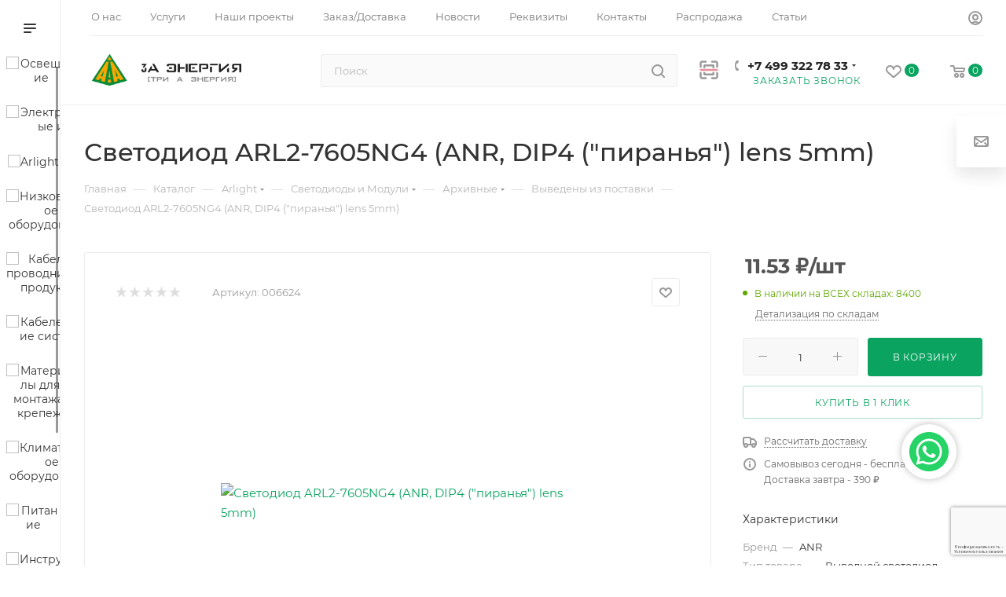

--- FILE ---
content_type: text/html; charset=UTF-8
request_url: https://3a.energy/catalog/034903/
body_size: 73626
content:
<!DOCTYPE html>
<html xmlns="http://www.w3.org/1999/xhtml" xml:lang="ru" lang="ru"  >
<head><link rel="canonical" href="https://3a.energy/catalog/034903/">
	<title>Светодиод ARL2-7605NG4 (ANR, DIP4 (&quot;пиранья&quot;) lens 5mm) — Интернет-магазин электротоваров «3A Энергия»</title>
	<meta name="viewport" content="initial-scale=1.0, width=device-width, maximum-scale=1" />
	<meta name="HandheldFriendly" content="true" />
	<meta name="yes" content="yes" />
	<meta name="apple-mobile-web-app-status-bar-style" content="black" />
	<meta name="SKYPE_TOOLBAR" content="SKYPE_TOOLBAR_PARSER_COMPATIBLE" />
<link rel="stylesheet" href="/barcode/hystmodal.min.css">
<!---->
	<meta http-equiv="Content-Type" content="text/html; charset=UTF-8" />
<meta name="keywords" content="светодиод arl2-7605ng4 (anr, dip4 (&amp;quot;пиранья&amp;quot;) lens 5mm), купить светодиод arl2-7605ng4 (anr, dip4 (&amp;quot;пиранья&amp;quot;) lens 5mm), заказать светодиод arl2-7605ng4 (anr, dip4 (&amp;quot;пиранья&amp;quot;) lens 5mm), цена светодиод arl2-7605ng4 (anr, dip4 (&amp;quot;пиранья&amp;quot;) lens 5mm)" />
<meta name="description" content="Светодиод ARL2-7605NG4 (ANR, DIP4 (&amp;quot;пиранья&amp;quot;) lens 5mm) покупайте в интернет-магазине «3А Энергия». Обращаясь к нам можете быть уверены в качестве товара!" />
<script data-skip-moving="true">(function(w, d, n) {var cl = "bx-core";var ht = d.documentElement;var htc = ht ? ht.className : undefined;if (htc === undefined || htc.indexOf(cl) !== -1){return;}var ua = n.userAgent;if (/(iPad;)|(iPhone;)/i.test(ua)){cl += " bx-ios";}else if (/Windows/i.test(ua)){cl += ' bx-win';}else if (/Macintosh/i.test(ua)){cl += " bx-mac";}else if (/Linux/i.test(ua) && !/Android/i.test(ua)){cl += " bx-linux";}else if (/Android/i.test(ua)){cl += " bx-android";}cl += (/(ipad|iphone|android|mobile|touch)/i.test(ua) ? " bx-touch" : " bx-no-touch");cl += w.devicePixelRatio && w.devicePixelRatio >= 2? " bx-retina": " bx-no-retina";if (/AppleWebKit/.test(ua)){cl += " bx-chrome";}else if (/Opera/.test(ua)){cl += " bx-opera";}else if (/Firefox/.test(ua)){cl += " bx-firefox";}ht.className = htc ? htc + " " + cl : cl;})(window, document, navigator);</script>

<link href="/bitrix/js/ui/design-tokens/dist/ui.design-tokens.min.css?171752469223463"  rel="stylesheet" />
<link href="/bitrix/js/ui/fonts/opensans/ui.font.opensans.min.css?16639118992320"  rel="stylesheet" />
<link href="/bitrix/js/main/popup/dist/main.popup.bundle.min.css?175135014428056"  rel="stylesheet" />
<link href="/bitrix/templates/aspro_max/components/bitrix/catalog/main_fixirovaniy/style.min.css?172164043945847"  rel="stylesheet" />
<link href="/bitrix/templates/aspro_max/components/bitrix/sale.gift.main.products/main/style.min.css?1695124542604"  rel="stylesheet" />
<link href="/bitrix/components/bitrix/system.show_message/templates/.default/style.min.css?163488652651"  rel="stylesheet" />
<link href="/bitrix/templates/aspro_max/vendor/css/carousel/swiper/swiper-bundle.min.css?171352471814468"  rel="stylesheet" />
<link href="/bitrix/templates/aspro_max/css/slider.swiper.min.css?17135247183327"  rel="stylesheet" />
<link href="/bitrix/templates/aspro_max/css/main_slider.min.css?171352472927773"  rel="stylesheet" />
<link href="/bitrix/templates/aspro_max/vendor/css/carousel/owl/owl.carousel.min.css?16951245433351"  rel="stylesheet" />
<link href="/bitrix/templates/aspro_max/vendor/css/carousel/owl/owl.theme.default.min.css?16951245431013"  rel="stylesheet" />
<link href="/bitrix/templates/aspro_max/css/detail-gallery.min.css?17006535506537"  rel="stylesheet" />
<link href="/bitrix/templates/aspro_max/css/bonus-system.min.css?16957429551535"  rel="stylesheet" />
<link href="/bitrix/templates/aspro_max/css/jquery.fancybox.min.css?169512454313062"  rel="stylesheet" />
<link href="/bitrix/templates/aspro_max/components/bitrix/catalog.section/catalog_block/style.min.css?16951245412295"  rel="stylesheet" />
<link href="/bitrix/templates/aspro_max/css/animation/animation_ext.css?16951245434934"  rel="stylesheet" />
<link href="/bitrix/templates/aspro_max/components/bitrix/catalog.comments/catalog/style.min.css?169574304818808"  rel="stylesheet" />
<link href="/bitrix/panel/main/popup.min.css?167205545220774"  rel="stylesheet" />
<link href="/bitrix/templates/aspro_max/css/drop.min.css?16957429551997"  rel="stylesheet" />
<link href="/bitrix/components/bitrix/blog/templates/.default/style.min.css?168052063430185"  rel="stylesheet" />
<link href="/bitrix/components/bitrix/blog/templates/.default/themes/green/style.css?16805206331140"  rel="stylesheet" />
<link href="/bitrix/components/bitrix/rating.vote/templates/standart_text/style.min.css?16348865251963"  rel="stylesheet" />
<link href="/bitrix/templates/aspro_max/css/fonts/montserrat/css/montserrat.min.css?16951245435716"  data-template-style="true"  rel="stylesheet" />
<link href="/bitrix/templates/aspro_max/css/blocks/dark-light-theme.min.css?16951245432219"  data-template-style="true"  rel="stylesheet" />
<link href="/bitrix/templates/aspro_max/css/colored.min.css?17177525903705"  data-template-style="true"  rel="stylesheet" />
<link href="/bitrix/templates/aspro_max/vendor/css/bootstrap.min.css?169512454392469"  data-template-style="true"  rel="stylesheet" />
<link href="/bitrix/templates/aspro_max/css/styles.min.css?1717752590168430"  data-template-style="true"  rel="stylesheet" />
<link href="/bitrix/templates/aspro_max/css/blocks/blocks.min.css?170065355018915"  data-template-style="true"  rel="stylesheet" />
<link href="/bitrix/templates/aspro_max/css/blocks/common.blocks/counter-state/counter-state.min.css?1695743063305"  data-template-style="true"  rel="stylesheet" />
<link href="/bitrix/templates/aspro_max/css/menu.min.css?170065355072191"  data-template-style="true"  rel="stylesheet" />
<link href="/bitrix/templates/aspro_max/css/catalog.min.css?169574297314230"  data-template-style="true"  rel="stylesheet" />
<link href="/bitrix/templates/aspro_max/vendor/css/ripple.css?1695124543854"  data-template-style="true"  rel="stylesheet" />
<link href="/bitrix/templates/aspro_max/css/stores.min.css?16957429598771"  data-template-style="true"  rel="stylesheet" />
<link href="/bitrix/templates/aspro_max/css/yandex_map.css?17135247187689"  data-template-style="true"  rel="stylesheet" />
<link href="/bitrix/templates/aspro_max/css/header_fixed.min.css?16957429559972"  data-template-style="true"  rel="stylesheet" />
<link href="/bitrix/templates/aspro_max/ajax/ajax.min.css?1695124538247"  data-template-style="true"  rel="stylesheet" />
<link href="/bitrix/templates/aspro_max/css/searchtitle.min.css?17135247249454"  data-template-style="true"  rel="stylesheet" />
<link href="/bitrix/templates/aspro_max/css/blocks/line-block.min.css?16951245434730"  data-template-style="true"  rel="stylesheet" />
<link href="/bitrix/templates/aspro_max/components/bitrix/menu/left_catalog_icons/style.min.css?17006535508055"  data-template-style="true"  rel="stylesheet" />
<link href="/bitrix/templates/aspro_max/css/mega_menu.min.css?16957430581447"  data-template-style="true"  rel="stylesheet" />
<link href="/bitrix/templates/aspro_max/components/bitrix/breadcrumb/main/style.min.css?16957429661923"  data-template-style="true"  rel="stylesheet" />
<link href="/bitrix/templates/aspro_max/css/footer.min.css?169574295930980"  data-template-style="true"  rel="stylesheet" />
<link href="/bitrix/components/aspro/marketing.popup.max/templates/.default/style.min.css?17135247187500"  data-template-style="true"  rel="stylesheet" />
<link href="/bitrix/templates/aspro_max/css/header28.min.css?16951245431213"  data-template-style="true"  rel="stylesheet" />
<link href="/bitrix/templates/aspro_max/styles.css?175197968721811"  data-template-style="true"  rel="stylesheet" />
<link href="/bitrix/templates/aspro_max/template_styles.css?1751979687489066"  data-template-style="true"  rel="stylesheet" />
<link href="/bitrix/templates/aspro_max/css/header.min.css?170065355027495"  data-template-style="true"  rel="stylesheet" />
<link href="/bitrix/templates/aspro_max/css/media.min.css?1717752590157417"  data-template-style="true"  rel="stylesheet" />
<link href="/bitrix/templates/aspro_max/css/h1-medium.min.css?1695124543437"  data-template-style="true"  rel="stylesheet" />
<link href="/bitrix/templates/aspro_max/themes/8/theme.min.css?169574592151095"  data-template-style="true"  rel="stylesheet" />
<link href="/bitrix/templates/aspro_max/css/widths/width-3.min.css?16957430633480"  data-template-style="true"  rel="stylesheet" />
<link href="/bitrix/templates/aspro_max/css/fonts/font-10.min.css?1695124543867"  data-template-style="true"  rel="stylesheet" />
<link href="/bitrix/templates/aspro_max/css/custom.css?17594741184599"  data-template-style="true"  rel="stylesheet" />


<script type="extension/settings" data-extension="currency.currency-core">{"region":"ru"}</script>


<script data-skip-moving='true'>window['asproRecaptcha'] = {params: {'recaptchaColor':'','recaptchaLogoShow':'','recaptchaSize':'','recaptchaBadge':'','recaptchaLang':'ru'},key: '6Lc3OZ0rAAAAAJxrlrIW4DDIOch8MqJRZM4GHbFp',ver: '3'};</script>
<script data-skip-moving='true'>!function(win,doc,tag,func,obj){function realRenderRecaptchaById(id){var gCaptcha=doc.getElementById(id);if(gCaptcha&&!(gCaptcha.className.indexOf("g-recaptcha")<0)&&win.grecaptcha)if("3"==win[obj].ver)gCaptcha.innerHTML='<textarea class="g-recaptcha-response" style="display:none;resize:0;" name="g-recaptcha-response"></textarea>';else{if(gCaptcha.children.length)return;var tmp_id=grecaptcha.render(id,{sitekey:win[obj].key+"",theme:win[obj].params.recaptchaColor+"",size:win[obj].params.recaptchaSize+"",callback:"onCaptchaVerify"+win[obj].params.recaptchaSize,badge:win[obj].params.recaptchaBadge});$(gCaptcha).attr("data-widgetid",tmp_id)}}win.onLoadRenderRecaptcha=function(){var ids=[];for(var reCaptchaId in win[func].args)if(win[func].args.hasOwnProperty(reCaptchaId)){var id=win[func].args[reCaptchaId][0];-1==ids.indexOf(id)&&(ids.push(id),realRenderRecaptchaById(id))}win[func]=function(id){realRenderRecaptchaById(id)}},win[func]=win[func]||function(){var d,s,id,js;win[func].args=win[func].args||[],win[func].args.push(arguments),s=tag,id="recaptchaApiLoader",(d=doc).getElementById(id)||((js=d.createElement(s)).id=id,js.src="//www.google.com/recaptcha/api.js?hl="+win[obj].params.recaptchaLang+"&onload=onLoadRenderRecaptcha&render="+("3"==win[obj].ver?win[obj].key:"explicit"),d.head.appendChild(js))}}(window,document,"script","renderRecaptchaById","asproRecaptcha");</script>
<script data-skip-moving='true'>!function(){function d(a){for(var e=a;e;)if("form"===(e=e.parentNode).nodeName.toLowerCase())return e;return null}function i(a){var e=[],t=null,n=!1;void 0!==a&&(n=null!==a),t=n?a.getElementsByTagName("input"):document.getElementsByName("captcha_word");for(var r=0;r<t.length;r++)"captcha_word"===t[r].name&&e.push(t[r]);return e}function l(a){for(var e=[],t=a.getElementsByTagName("img"),n=0;n<t.length;n++)!/\/bitrix\/tools\/captcha.php\?(captcha_code|captcha_sid)=[^>]*?/i.test(t[n].src)&&"captcha"!==t[n].id||e.push(t[n]);return e}function h(a){var e="recaptcha-dynamic-"+(new Date).getTime();if(null!==document.getElementById(e)){for(var t=null;t=Math.floor(65535*Math.random()),null!==document.getElementById(e+t););e+=t}var n=document.createElement("div");n.id=e,n.className="g-recaptcha",n.attributes["data-sitekey"]=window.asproRecaptcha.key,a.parentNode&&(a.parentNode.className+=" recaptcha_text",a.parentNode.replaceChild(n,a)),"3"==window.asproRecaptcha.ver&&(a.closest(".captcha-row").style.display="none"),renderRecaptchaById(e)}function a(){for(var a,e,t,n,r=function(){var a=i(null);if(0===a.length)return[];for(var e=[],t=0;t<a.length;t++){var n=d(a[t]);null!==n&&e.push(n)}return e}(),c=0;c<r.length;c++){var o=r[c],p=i(o);if(0!==p.length){var s=l(o);if(0!==s.length){for(a=0;a<p.length;a++)h(p[a]);for(a=0;a<s.length;a++)t=s[a],n="[data-uri]",t.attributes.src=n,t.style.display="none","src"in t&&(t.parentNode&&-1===t.parentNode.className.indexOf("recaptcha_tmp_img")&&(t.parentNode.className+=" recaptcha_tmp_img"),t.src=n);e=o,"function"==typeof $&&$(e).find(".captcha-row label > span").length&&$(e).find(".captcha-row label > span").html(BX.message("RECAPTCHA_TEXT")+' <span class="star">*</span>')}}}}document.addEventListener?document.addEventListener("DOMNodeInserted",function(){try{return(function(){if("undefined"!=typeof renderRecaptchaById)for(var a=document.getElementsByClassName("g-recaptcha"),e=0;e<a.length;e++){var t=a[e];if(0===t.innerHTML.length){var n=t.id;if("string"==typeof n&&0!==n.length){if("3"==window.asproRecaptcha.ver)t.closest(".captcha-row").style.display="none";else if("function"==typeof $){var r=$(t).closest(".captcha-row");r.length&&(r.addClass(window.asproRecaptcha.params.recaptchaSize+" logo_captcha_"+window.asproRecaptcha.params.recaptchaLogoShow+" "+window.asproRecaptcha.params.recaptchaBadge),r.find(".captcha_image").addClass("recaptcha_tmp_img"),r.find(".captcha_input").addClass("recaptcha_text"),"invisible"!==window.asproRecaptcha.params.recaptchaSize&&(r.find("input.recaptcha").length||$('<input type="text" class="recaptcha" value="" />').appendTo(r)))}renderRecaptchaById(n)}}}}(),window.renderRecaptchaById&&window.asproRecaptcha&&window.asproRecaptcha.key)?(a(),!0):(console.error("Bad captcha keys or module error"),!0)}catch(a){return console.error(a),!0}},!1):console.warn("Your browser does not support dynamic ReCaptcha replacement")}();</script>
<link href="/bitrix/templates/aspro_max/css/critical.min.css?169574295024" data-skip-moving="true" rel="stylesheet">
<meta name="theme-color" content="#0aa360">
<style>:root{--theme-base-color: #0aa360;--theme-base-opacity-color: #0aa3601a;--theme-base-color-hue:154;--theme-base-color-saturation:88%;--theme-base-color-lightness:34%;}</style>
<style>html {--theme-page-width: 1348px;--theme-page-width-padding: 30px}</style>
<script data-skip-moving="true">window.lazySizesConfig = window.lazySizesConfig || {};lazySizesConfig.loadMode = 1;lazySizesConfig.expand = 200;lazySizesConfig.expFactor = 1;lazySizesConfig.hFac = 0.1;window.lazySizesConfig.lazyClass = "lazy";</script>
<script src="/bitrix/templates/aspro_max/js/ls.unveilhooks.min.js" data-skip-moving="true" defer></script>
<script src="/bitrix/templates/aspro_max/js/lazysizes.min.js" data-skip-moving="true" defer></script>
<link href="/bitrix/templates/aspro_max/css/print.min.css?169574296621755" data-template-style="true" rel="stylesheet" media="print">
					<script data-skip-moving="true" src="/bitrix/js/main/jquery/jquery-2.2.4.min.js"></script>
					<script data-skip-moving="true" src="/bitrix/templates/aspro_max/js/speed.min.js?=1695742959"></script>
<link rel="shortcut icon" href="/favicon.ico" type="image/x-icon" />
<link rel="apple-touch-icon" sizes="180x180" href="/upload/CMax/df8/h1wx4g24qxafyrp8plkm3jsad4006rm0.ico" />
<meta property="og:description" content="Светодиод ARL2-7605NG4 (ANR, DIP4 (&quot;пиранья&quot;) lens 5mm) покупайте в интернет-магазине «3А Энергия». Обращаясь к нам можете быть уверены в качестве товара!" />
<meta property="og:image" content="https://3a.energy/upload/iblock/9ac/h64fsc5dksrg1og7iecslzrs25yazv68.jpeg" />
<link rel="image_src" href="https://3a.energy/upload/iblock/9ac/h64fsc5dksrg1og7iecslzrs25yazv68.jpeg"  />
<meta property="og:title" content="Светодиод ARL2-7605NG4 (ANR, DIP4 (&quot;пиранья&quot;) lens 5mm) — Интернет-магазин электротоваров «3A Энергия»" />
<meta property="og:type" content="website" />
<meta property="og:url" content="https://3a.energy/catalog/034903/" />
<script src="/bitrix/templates/aspro_max/js/fetch/bottom_panel.min.js?1713524718554" data-skip-moving="true" defer=""></script>


		<style>html {--fixed-header:105px;--fixed-tabs:49px;}</style>	<meta name="google-site-verification" content="kZjYvXy2jWU76VQZLQzZAcTLdJODSGeT1Be-n0rFr9I" />
<style>
    .side-block, .side-news, .sticky-sidebar__inner .menu_top_block.catalog_block
    {
        display: none !important
    }
</style>

<style>
.marketplaces_footer
{
  margin-bottom: 32px;
}
.marketplaces_footer-title
{
  color: #FFF;
  font-size: 16px;
  font-style: normal;
  font-weight: 400;
  line-height: 16px;
  margin-bottom: 14px;
}
.marketplaces_footer-links
{
  display: flex;
  gap: 16px;
}
.marketplaces_footer-links a
{
  display: block;
  width: 50px;
  height: 50px;
}
@media (max-width: 991px)
{
  .marketplaces_footer
  {
    margin-top: 20px;
  }
  .marketplaces_footer-links {
    justify-content: center;
}
}
</style>
<style>
</style>
<style>
</style>
<style>
.sticky-sidebar__inner {
    position: static !important;
    transform: translate3d(0,0,0) !important;
}

@media (max-width: 365px) {
    #mobileheader .wrap_icon {
        padding-right: 5px;
        padding-left: 5px;
    }
}
</style>
</head>
<body class=" site_s1  sticky_menu fill_bg_n catalog-delayed-btn-Y theme-light" id="main" data-site="/">
			
	<div id="panel"></div>
	
				<!--'start_frame_cache_basketitems-component-block'-->												<div id="ajax_basket"></div>
					<!--'end_frame_cache_basketitems-component-block'-->								<div class="cd-modal-bg"></div>
		<script data-skip-moving="true">var solutionName = 'arMaxOptions';</script>
		<script src="/bitrix/templates/aspro_max/js/setTheme.php?site_id=s1&site_dir=/" data-skip-moving="true"></script>
				<div class="wrapper1  header_bgcolored long_header2 wides_menu smalls big_header sticky_menu sm catalog_page basket_normal basket_fill_WHITE side_LEFT block_side_NORMAL catalog_icons_Y banner_auto with_fast_view mheader-v1 header-v7 header-font-lower_N regions_N title_position_LEFT footer-v7 front-vindex1 mfixed_Y mfixed_view_scroll_top title-v3 lazy_Y with_phones compact-catalog dark-hover-overlay normal-catalog-img landing-normal big-banners-mobile-normal bottom-icons-panel-N compact-breadcrumbs-N catalog-delayed-btn-Y  ">

<div class="mega_fixed_menu scrollblock">
	<div class="maxwidth-theme">
		<svg class="svg svg-close" width="14" height="14" viewBox="0 0 14 14">
		  <path data-name="Rounded Rectangle 568 copy 16" d="M1009.4,953l5.32,5.315a0.987,0.987,0,0,1,0,1.4,1,1,0,0,1-1.41,0L1008,954.4l-5.32,5.315a0.991,0.991,0,0,1-1.4-1.4L1006.6,953l-5.32-5.315a0.991,0.991,0,0,1,1.4-1.4l5.32,5.315,5.31-5.315a1,1,0,0,1,1.41,0,0.987,0.987,0,0,1,0,1.4Z" transform="translate(-1001 -946)"></path>
		</svg>
		<i class="svg svg-close mask arrow"></i>
		<div class="row">
			<div class="col-md-9">
				<div class="left_menu_block">
					<div class="logo_block flexbox flexbox--row align-items-normal">
						<div class="logo">
							<a href="/"><img src="/upload/CMax/ad4/1skhuyt6ug5pizm4qwpyixuvqrlqf33m.png" alt="3a.energy" title="3a.energy" data-src="" /></a>						</div>
						<div class="top-description addr">
													</div>
					</div>
					<div class="search_block">
						<div class="search_wrap">
							<div class="search-block">
									<div class="search-wrapper">
		<div id="title-search_mega_menu">
			<form action="/catalog/" class="search">
				<div class="search-input-div">
					<input class="search-input" id="title-search-input_mega_menu" type="text" name="q" value="" placeholder="Поиск" size="20" maxlength="50" autocomplete="off" />
				</div>
				<div class="search-button-div">
					<button class="btn btn-search" type="submit" name="s" value="Найти"><i class="svg search2  inline " aria-hidden="true"><svg width="17" height="17" ><use xlink:href="/bitrix/templates/aspro_max/images/svg/header_icons_srite.svg#search"></use></svg></i></button>
					
					<span class="close-block inline-search-hide"><span class="svg svg-close close-icons"></span></span>
				</div>
			</form>
		</div>
	</div>
							</div>
						</div>
					</div>
										<!-- noindex -->

	<div class="burger_menu_wrapper">
		
			<div class="top_link_wrapper">
				<div class="menu-item dropdown catalog wide_menu   active">
					<div class="wrap">
						<a class="dropdown-toggle" href="/catalog/">
							<div class="link-title color-theme-hover">
																	<i class="svg inline  svg-inline-icon_catalog" aria-hidden="true" ><svg xmlns="http://www.w3.org/2000/svg" width="10" height="10" viewBox="0 0 10 10"><path  data-name="Rounded Rectangle 969 copy 7" class="cls-1" d="M644,76a1,1,0,1,1-1,1A1,1,0,0,1,644,76Zm4,0a1,1,0,1,1-1,1A1,1,0,0,1,648,76Zm4,0a1,1,0,1,1-1,1A1,1,0,0,1,652,76Zm-8,4a1,1,0,1,1-1,1A1,1,0,0,1,644,80Zm4,0a1,1,0,1,1-1,1A1,1,0,0,1,648,80Zm4,0a1,1,0,1,1-1,1A1,1,0,0,1,652,80Zm-8,4a1,1,0,1,1-1,1A1,1,0,0,1,644,84Zm4,0a1,1,0,1,1-1,1A1,1,0,0,1,648,84Zm4,0a1,1,0,1,1-1,1A1,1,0,0,1,652,84Z" transform="translate(-643 -76)"/></svg></i>																Каталог							</div>
						</a>
													<span class="tail"></span>
							<div class="burger-dropdown-menu row">
								<div class="menu-wrapper" >
									
																														<div class="col-md-4 dropdown-submenu  has_img">
																						<a href="/catalog/osveshchenie/" class="color-theme-hover" title="Освещение">
												<span class="name option-font-bold">Освещение</span>
											</a>
																								<div class="burger-dropdown-menu toggle_menu">
																																									<div class="menu-item   ">
															<a href="/catalog/osveshchenie/aksessuary-i-komplektuyushchie/" title="Аксессуары и комплектующие">
																<span class="name color-theme-hover">Аксессуары и комплектующие</span>
															</a>
																													</div>
																																									<div class="menu-item   ">
															<a href="/catalog/osveshchenie/girlyandy-i-prazdnichnoe-osveshchenie/" title="Гирлянды и праздничное освещение">
																<span class="name color-theme-hover">Гирлянды и праздничное освещение</span>
															</a>
																													</div>
																																									<div class="menu-item   ">
															<a href="/catalog/osveshchenie/lampy/" title="Лампы">
																<span class="name color-theme-hover">Лампы</span>
															</a>
																													</div>
																																									<div class="menu-item   ">
															<a href="/catalog/osveshchenie/lyustry/" title="Люстры">
																<span class="name color-theme-hover">Люстры</span>
															</a>
																													</div>
																																									<div class="menu-item   ">
															<a href="/catalog/osveshchenie/svetilniki/" title="Светильники">
																<span class="name color-theme-hover">Светильники</span>
															</a>
																													</div>
																																									<div class="menu-item   ">
															<a href="/catalog/osveshchenie/fonari/" title="Фонари">
																<span class="name color-theme-hover">Фонари</span>
															</a>
																													</div>
																																									<div class="menu-item   ">
															<a href="/catalog/osveshchenie/svetodiodnye-ekrany-begushchie-stroki/" title="Светодиодные экраны, бегущие строки">
																<span class="name color-theme-hover">Светодиодные экраны, бегущие строки</span>
															</a>
																													</div>
																																									<div class="menu-item   ">
															<a href="/catalog/osveshchenie/svetodiodnye-lenty-i-komplektuyushchie/" title="Светодиодные ленты и комплектующие">
																<span class="name color-theme-hover">Светодиодные ленты и комплектующие</span>
															</a>
																													</div>
																									</div>
																					</div>
									
																														<div class="col-md-4 dropdown-submenu  has_img">
																						<a href="/catalog/elektroustanovochnye-izdeliya/" class="color-theme-hover" title="Электроустановочные изделия">
												<span class="name option-font-bold">Электроустановочные изделия</span>
											</a>
																								<div class="burger-dropdown-menu toggle_menu">
																																									<div class="menu-item   ">
															<a href="/catalog/elektroustanovochnye-izdeliya/vilki-troyniki-kolodki/" title="Вилки, тройники, колодки">
																<span class="name color-theme-hover">Вилки, тройники, колодки</span>
															</a>
																													</div>
																																									<div class="menu-item   ">
															<a href="/catalog/elektroustanovochnye-izdeliya/vyklyuchateli-rozetki-dimmery-datchiki/" title="Выключатели, розетки, диммеры, датчики">
																<span class="name color-theme-hover">Выключатели, розетки, диммеры, датчики</span>
															</a>
																													</div>
																																									<div class="menu-item   ">
															<a href="/catalog/elektroustanovochnye-izdeliya/perekhodniki-tv-setevye-razemy-splittery/" title="Переходники ТВ, сетевые разъемы, сплиттеры">
																<span class="name color-theme-hover">Переходники ТВ, сетевые разъемы, сплиттеры</span>
															</a>
																													</div>
																																									<div class="menu-item   ">
															<a href="/catalog/elektroustanovochnye-izdeliya/udliniteli-setevye-filtry/" title="Удлинители, Сетевые фильтры">
																<span class="name color-theme-hover">Удлинители, Сетевые фильтры</span>
															</a>
																													</div>
																																									<div class="menu-item   ">
															<a href="/catalog/elektroustanovochnye-izdeliya/ustanovochnye-i-montazhnye-korobki/" title="Установочные и монтажные коробки">
																<span class="name color-theme-hover">Установочные и монтажные коробки</span>
															</a>
																													</div>
																																									<div class="menu-item   ">
															<a href="/catalog/elektroustanovochnye-izdeliya/ustroystva-v-rozetku/" title="Устройства в розетку">
																<span class="name color-theme-hover">Устройства в розетку</span>
															</a>
																													</div>
																																									<div class="menu-item   ">
															<a href="/catalog/elektroustanovochnye-izdeliya/zvonki/" title="Звонки">
																<span class="name color-theme-hover">Звонки</span>
															</a>
																													</div>
																									</div>
																					</div>
									
																														<div class="col-md-4 dropdown-submenu  has_img">
																						<a href="/catalog/arlight/" class="color-theme-hover" title="Arlight">
												<span class="name option-font-bold">Arlight</span>
											</a>
																								<div class="burger-dropdown-menu toggle_menu">
																																									<div class="menu-item   ">
															<a href="/catalog/arlight/sale_1/" title="SALE">
																<span class="name color-theme-hover">SALE</span>
															</a>
																													</div>
																																									<div class="menu-item   ">
															<a href="/catalog/arlight/alyuminievye-profili/" title="Алюминиевые профили">
																<span class="name color-theme-hover">Алюминиевые профили</span>
															</a>
																													</div>
																																									<div class="menu-item   ">
															<a href="/catalog/arlight/bloki-pitaniya/" title="Блоки питания">
																<span class="name color-theme-hover">Блоки питания</span>
															</a>
																													</div>
																																									<div class="menu-item   ">
															<a href="/catalog/arlight/gibkiy-neon/" title="Гибкий неон">
																<span class="name color-theme-hover">Гибкий неон</span>
															</a>
																													</div>
																																									<div class="menu-item   ">
															<a href="/catalog/arlight/kabelnaya-produktsiya/" title="Кабельная продукция">
																<span class="name color-theme-hover">Кабельная продукция</span>
															</a>
																													</div>
																																									<div class="menu-item   ">
															<a href="/catalog/arlight/naruzhnoe-osveshchenie/" title="Наружное освещение">
																<span class="name color-theme-hover">Наружное освещение</span>
															</a>
																													</div>
																																									<div class="menu-item   ">
															<a href="/catalog/arlight/reklamnye-materialy/" title="Рекламные материалы">
																<span class="name color-theme-hover">Рекламные материалы</span>
															</a>
																													</div>
																																									<div class="menu-item   ">
															<a href="/catalog/arlight/svetodiodnye-lenty_2/" title="Светодиодные ленты">
																<span class="name color-theme-hover">Светодиодные ленты</span>
															</a>
																													</div>
																																									<div class="menu-item   ">
															<a href="/catalog/arlight/svetodiodnye-svetilniki_1/" title="Светодиодные светильники">
																<span class="name color-theme-hover">Светодиодные светильники</span>
															</a>
																													</div>
																																									<div class="menu-item   ">
															<a href="/catalog/arlight/svetodiodnyy-dekor_1/" title="Светодиодный декор">
																<span class="name color-theme-hover">Светодиодный декор</span>
															</a>
																													</div>
																																									<div class="menu-item collapsed  ">
															<a href="/catalog/arlight/svetodiody-i-moduli/" title="Светодиоды и Модули">
																<span class="name color-theme-hover">Светодиоды и Модули</span>
															</a>
																													</div>
																																									<div class="menu-item collapsed  ">
															<a href="/catalog/arlight/upravlenie-svetom_2/" title="Управление светом">
																<span class="name color-theme-hover">Управление светом</span>
															</a>
																													</div>
																																									<div class="menu-item collapsed  ">
															<a href="/catalog/arlight/sistemy-osveshcheniya/" title="Системы освещения">
																<span class="name color-theme-hover">Системы освещения</span>
															</a>
																													</div>
																									</div>
																					</div>
									
																														<div class="col-md-4 dropdown-submenu  has_img">
																						<a href="/catalog/nizkovoltnoe-oborudovanie/" class="color-theme-hover" title="Низковольтное оборудование">
												<span class="name option-font-bold">Низковольтное оборудование</span>
											</a>
																								<div class="burger-dropdown-menu toggle_menu">
																																									<div class="menu-item   ">
															<a href="/catalog/nizkovoltnoe-oborudovanie/zazemlenie/" title="Заземление">
																<span class="name color-theme-hover">Заземление</span>
															</a>
																													</div>
																																									<div class="menu-item   ">
															<a href="/catalog/nizkovoltnoe-oborudovanie/klemmy-bloki-i-komplektuyushchie/" title="Клеммы, блоки и комплектующие">
																<span class="name color-theme-hover">Клеммы, блоки и комплектующие</span>
															</a>
																													</div>
																																									<div class="menu-item   ">
															<a href="/catalog/nizkovoltnoe-oborudovanie/modulnye-ustroystva/" title="Модульные Устройства">
																<span class="name color-theme-hover">Модульные Устройства</span>
															</a>
																													</div>
																																									<div class="menu-item   ">
															<a href="/catalog/nizkovoltnoe-oborudovanie/raspredelitelnye-shchity-shkafy-boksy/" title="Распределительные Щиты, Шкафы, Боксы">
																<span class="name color-theme-hover">Распределительные Щиты, Шкафы, Боксы</span>
															</a>
																													</div>
																																									<div class="menu-item   ">
															<a href="/catalog/nizkovoltnoe-oborudovanie/stabilizatory/" title="Стабилизаторы">
																<span class="name color-theme-hover">Стабилизаторы</span>
															</a>
																													</div>
																																									<div class="menu-item   ">
															<a href="/catalog/nizkovoltnoe-oborudovanie/rele-napryazheniya/" title="Реле напряжения">
																<span class="name color-theme-hover">Реле напряжения</span>
															</a>
																													</div>
																																									<div class="menu-item   ">
															<a href="/catalog/nizkovoltnoe-oborudovanie/schyetchiki-elektroenergii/" title="Счётчики электроэнергии">
																<span class="name color-theme-hover">Счётчики электроэнергии</span>
															</a>
																													</div>
																									</div>
																					</div>
									
																														<div class="col-md-4 dropdown-submenu  has_img">
																						<a href="/catalog/kabelno-provodnikovaya-produktsiya/" class="color-theme-hover" title="Кабельно-проводниковая продукция">
												<span class="name option-font-bold">Кабельно-проводниковая продукция</span>
											</a>
																								<div class="burger-dropdown-menu toggle_menu">
																																									<div class="menu-item   ">
															<a href="/catalog/kabelno-provodnikovaya-produktsiya/aksessuary-dlya-kabelya/" title="Аксессуары для кабеля">
																<span class="name color-theme-hover">Аксессуары для кабеля</span>
															</a>
																													</div>
																																									<div class="menu-item   ">
															<a href="/catalog/kabelno-provodnikovaya-produktsiya/kabeli-i-provoda-odnozhilnye/" title="Кабели и провода одножильные">
																<span class="name color-theme-hover">Кабели и провода одножильные</span>
															</a>
																													</div>
																																									<div class="menu-item   ">
															<a href="/catalog/kabelno-provodnikovaya-produktsiya/kabeli-i-provoda-silovye/" title="Кабели и провода силовые">
																<span class="name color-theme-hover">Кабели и провода силовые</span>
															</a>
																													</div>
																																									<div class="menu-item   ">
															<a href="/catalog/kabelno-provodnikovaya-produktsiya/kabeli-svyazi-i-peredachi-dannykh/" title="Кабели связи и передачи данных">
																<span class="name color-theme-hover">Кабели связи и передачи данных</span>
															</a>
																													</div>
																																									<div class="menu-item   ">
															<a href="/catalog/kabelno-provodnikovaya-produktsiya/kabelya-spetsialnogo-naznacheniya/" title="Кабеля специального назначения">
																<span class="name color-theme-hover">Кабеля специального назначения</span>
															</a>
																													</div>
																																									<div class="menu-item   ">
															<a href="/catalog/kabelno-provodnikovaya-produktsiya/montazhnye-kabeli-i-provoda/" title="Монтажные кабели и провода">
																<span class="name color-theme-hover">Монтажные кабели и провода</span>
															</a>
																													</div>
																									</div>
																					</div>
									
																														<div class="col-md-4 dropdown-submenu  has_img">
																						<a href="/catalog/kabelenesushchie-sistemy/" class="color-theme-hover" title="Кабеленесущие системы">
												<span class="name option-font-bold">Кабеленесущие системы</span>
											</a>
																								<div class="burger-dropdown-menu toggle_menu">
																																									<div class="menu-item   ">
															<a href="/catalog/kabelenesushchie-sistemy/gofrirovannye-truby/" title="Гофрированные трубы">
																<span class="name color-theme-hover">Гофрированные трубы</span>
															</a>
																													</div>
																																									<div class="menu-item   ">
															<a href="/catalog/kabelenesushchie-sistemy/kabel-kanaly/" title="Кабель каналы">
																<span class="name color-theme-hover">Кабель каналы</span>
															</a>
																													</div>
																																									<div class="menu-item   ">
															<a href="/catalog/kabelenesushchie-sistemy/lotki-metallicheskie/" title="Лотки металлические">
																<span class="name color-theme-hover">Лотки металлические</span>
															</a>
																													</div>
																																									<div class="menu-item   ">
															<a href="/catalog/kabelenesushchie-sistemy/metallorukava/" title="Металлорукава">
																<span class="name color-theme-hover">Металлорукава</span>
															</a>
																													</div>
																																									<div class="menu-item   ">
															<a href="/catalog/kabelenesushchie-sistemy/tekhnicheskie-truby/" title="Технические трубы">
																<span class="name color-theme-hover">Технические трубы</span>
															</a>
																													</div>
																																									<div class="menu-item   ">
															<a href="/catalog/kabelenesushchie-sistemy/furnitura-dlya-kabelnoy-prokladki/" title="Фурнитура для кабельной прокладки">
																<span class="name color-theme-hover">Фурнитура для кабельной прокладки</span>
															</a>
																													</div>
																									</div>
																					</div>
									
																														<div class="col-md-4 dropdown-submenu  has_img">
																						<a href="/catalog/materialy-dlya-montazha-krepezh/" class="color-theme-hover" title="Материалы для монтажа, крепеж">
												<span class="name option-font-bold">Материалы для монтажа, крепеж</span>
											</a>
																								<div class="burger-dropdown-menu toggle_menu">
																																									<div class="menu-item   ">
															<a href="/catalog/materialy-dlya-montazha-krepezh/germetik-kley-smazochnye-materialy/" title="Герметик, клей, смазочные материалы">
																<span class="name color-theme-hover">Герметик, клей, смазочные материалы</span>
															</a>
																													</div>
																																									<div class="menu-item   ">
															<a href="/catalog/materialy-dlya-montazha-krepezh/zashchitnye-sredstva/" title="Защитные средства">
																<span class="name color-theme-hover">Защитные средства</span>
															</a>
																													</div>
																																									<div class="menu-item   ">
															<a href="/catalog/materialy-dlya-montazha-krepezh/izolenta-skotch/" title="Изолента, скотч">
																<span class="name color-theme-hover">Изолента, скотч</span>
															</a>
																													</div>
																																									<div class="menu-item   ">
															<a href="/catalog/materialy-dlya-montazha-krepezh/krepezh/" title="Крепеж">
																<span class="name color-theme-hover">Крепеж</span>
															</a>
																													</div>
																																									<div class="menu-item   ">
															<a href="/catalog/materialy-dlya-montazha-krepezh/mufty-kabelnye/" title="Муфты кабельные">
																<span class="name color-theme-hover">Муфты кабельные</span>
															</a>
																													</div>
																																									<div class="menu-item   ">
															<a href="/catalog/materialy-dlya-montazha-krepezh/nakonechniki-kabelnye/" title="Наконечники кабельные">
																<span class="name color-theme-hover">Наконечники кабельные</span>
															</a>
																													</div>
																																									<div class="menu-item   ">
															<a href="/catalog/materialy-dlya-montazha-krepezh/termousazhivaemye-trubki/" title="Термоусаживаемые трубки">
																<span class="name color-theme-hover">Термоусаживаемые трубки</span>
															</a>
																													</div>
																																									<div class="menu-item   ">
															<a href="/catalog/materialy-dlya-montazha-krepezh/khomuty/" title="Хомуты">
																<span class="name color-theme-hover">Хомуты</span>
															</a>
																													</div>
																									</div>
																					</div>
									
																														<div class="col-md-4 dropdown-submenu  has_img">
																						<a href="/catalog/klimaticheskoe-oborudovanie/" class="color-theme-hover" title="Климатическое оборудование">
												<span class="name option-font-bold">Климатическое оборудование</span>
											</a>
																								<div class="burger-dropdown-menu toggle_menu">
																																									<div class="menu-item   ">
															<a href="/catalog/klimaticheskoe-oborudovanie/ventilyatsiya/" title="Вентиляция">
																<span class="name color-theme-hover">Вентиляция</span>
															</a>
																													</div>
																																									<div class="menu-item   ">
															<a href="/catalog/klimaticheskoe-oborudovanie/vodonagrevateli/" title="Водонагреватели">
																<span class="name color-theme-hover">Водонагреватели</span>
															</a>
																													</div>
																																									<div class="menu-item   ">
															<a href="/catalog/klimaticheskoe-oborudovanie/komplektuyushchie-dlya-klimaticheskogo-oborudovaniya/" title="Комплектующие для климатического оборудования">
																<span class="name color-theme-hover">Комплектующие для климатического оборудования</span>
															</a>
																													</div>
																																									<div class="menu-item   ">
															<a href="/catalog/klimaticheskoe-oborudovanie/obogrevateli-i-konvektory/" title="Обогреватели и конвекторы">
																<span class="name color-theme-hover">Обогреватели и конвекторы</span>
															</a>
																													</div>
																																									<div class="menu-item   ">
															<a href="/catalog/klimaticheskoe-oborudovanie/radiatory/" title="Радиаторы">
																<span class="name color-theme-hover">Радиаторы</span>
															</a>
																													</div>
																																									<div class="menu-item   ">
															<a href="/catalog/klimaticheskoe-oborudovanie/teploventilyatory-i-teplovye-zavesy/" title="Тепловентиляторы и тепловые завесы">
																<span class="name color-theme-hover">Тепловентиляторы и тепловые завесы</span>
															</a>
																													</div>
																																									<div class="menu-item   ">
															<a href="/catalog/klimaticheskoe-oborudovanie/teplovye-pushki/" title="Тепловые пушки">
																<span class="name color-theme-hover">Тепловые пушки</span>
															</a>
																													</div>
																																									<div class="menu-item   ">
															<a href="/catalog/klimaticheskoe-oborudovanie/teplyy-pol-i-greyushchiy-kabel/" title="Теплый пол и греющий кабель">
																<span class="name color-theme-hover">Теплый пол и греющий кабель</span>
															</a>
																													</div>
																																									<div class="menu-item   ">
															<a href="/catalog/klimaticheskoe-oborudovanie/termoregulyatory/" title="Терморегуляторы">
																<span class="name color-theme-hover">Терморегуляторы</span>
															</a>
																													</div>
																									</div>
																					</div>
									
																														<div class="col-md-4 dropdown-submenu  has_img">
																						<a href="/catalog/pitanie/" class="color-theme-hover" title="Питание">
												<span class="name option-font-bold">Питание</span>
											</a>
																								<div class="burger-dropdown-menu toggle_menu">
																																									<div class="menu-item   ">
															<a href="/catalog/pitanie/akkumulyatory/" title="Аккумуляторы">
																<span class="name color-theme-hover">Аккумуляторы</span>
															</a>
																													</div>
																																									<div class="menu-item   ">
															<a href="/catalog/pitanie/batareyki/" title="Батарейки">
																<span class="name color-theme-hover">Батарейки</span>
															</a>
																													</div>
																																									<div class="menu-item   ">
															<a href="/catalog/pitanie/zaryadnye-ustroystva/" title="Зарядные устройства">
																<span class="name color-theme-hover">Зарядные устройства</span>
															</a>
																													</div>
																									</div>
																					</div>
									
																														<div class="col-md-4 dropdown-submenu  has_img">
																						<a href="/catalog/instrument-i-oborudovanie/" class="color-theme-hover" title="Инструмент и оборудование">
												<span class="name option-font-bold">Инструмент и оборудование</span>
											</a>
																								<div class="burger-dropdown-menu toggle_menu">
																																									<div class="menu-item   ">
															<a href="/catalog/instrument-i-oborudovanie/generatory/" title="Генераторы">
																<span class="name color-theme-hover">Генераторы</span>
															</a>
																													</div>
																																									<div class="menu-item   ">
															<a href="/catalog/instrument-i-oborudovanie/ibp-istochnik-bespereboynogo-pitaniya/" title="ИБП (Источник бесперебойного питания)">
																<span class="name color-theme-hover">ИБП (Источник бесперебойного питания)</span>
															</a>
																													</div>
																																									<div class="menu-item   ">
															<a href="/catalog/instrument-i-oborudovanie/izmeritelnye-pribory/" title="Измерительные приборы">
																<span class="name color-theme-hover">Измерительные приборы</span>
															</a>
																													</div>
																																									<div class="menu-item   ">
															<a href="/catalog/instrument-i-oborudovanie/komplektuyushchie-dlya-instrumenta/" title="Комплектующие для инструмента">
																<span class="name color-theme-hover">Комплектующие для инструмента</span>
															</a>
																													</div>
																																									<div class="menu-item   ">
															<a href="/catalog/instrument-i-oborudovanie/ruchnoy-instrument/" title="Ручной инструмент">
																<span class="name color-theme-hover">Ручной инструмент</span>
															</a>
																													</div>
																																									<div class="menu-item   ">
															<a href="/catalog/instrument-i-oborudovanie/svarochnoe-oborudovanie/" title="Сварочное оборудование">
																<span class="name color-theme-hover">Сварочное оборудование</span>
															</a>
																													</div>
																																									<div class="menu-item   ">
															<a href="/catalog/instrument-i-oborudovanie/elektroinstrument/" title="Электроинструмент">
																<span class="name color-theme-hover">Электроинструмент</span>
															</a>
																													</div>
																									</div>
																					</div>
									
																														<div class="col-md-4 dropdown-submenu  has_img">
																						<a href="/catalog/avtomatizatsiya-inzhenernykh-sistem/" class="color-theme-hover" title="Автоматизация инженерных систем">
												<span class="name option-font-bold">Автоматизация инженерных систем</span>
											</a>
																								<div class="burger-dropdown-menu toggle_menu">
																																									<div class="menu-item   ">
															<a href="/catalog/avtomatizatsiya-inzhenernykh-sistem/besprovodnye-sistemy/" title="Беспроводные системы">
																<span class="name color-theme-hover">Беспроводные системы</span>
															</a>
																													</div>
																																									<div class="menu-item   ">
															<a href="/catalog/avtomatizatsiya-inzhenernykh-sistem/provodnye-sistemy/" title="Проводные системы">
																<span class="name color-theme-hover">Проводные системы</span>
															</a>
																													</div>
																									</div>
																					</div>
									
																														<div class="col-md-4   has_img">
																						<a href="/catalog/sertifikaty/" class="color-theme-hover" title="Сертификаты">
												<span class="name option-font-bold">Сертификаты</span>
											</a>
																					</div>
									
																														<div class="col-md-4   ">
																						<a href="/catalog/_lineyki_bar500/" class="color-theme-hover" title="**линейки BAR500">
												<span class="name option-font-bold">**линейки BAR500</span>
											</a>
																					</div>
																	</div>
							</div>
											</div>
				</div>
			</div>
					
		<div class="bottom_links_wrapper row">
								<div class="menu-item col-md-4 unvisible    ">
					<div class="wrap">
						<a class="" href="/rasprodazha/">
							<div class="link-title color-theme-hover">
																Распродажа							</div>
						</a>
											</div>
				</div>
								<div class="menu-item col-md-4 unvisible    ">
					<div class="wrap">
						<a class="" href="/services/">
							<div class="link-title color-theme-hover">
																Услуги							</div>
						</a>
											</div>
				</div>
								<div class="menu-item col-md-4 unvisible    ">
					<div class="wrap">
						<a class="" href="/help/">
							<div class="link-title color-theme-hover">
																Как купить							</div>
						</a>
											</div>
				</div>
								<div class="menu-item col-md-4 unvisible dropdown   ">
					<div class="wrap">
						<a class="dropdown-toggle" href="/company/">
							<div class="link-title color-theme-hover">
																Компания							</div>
						</a>
													<span class="tail"></span>
							<div class="burger-dropdown-menu">
								<div class="menu-wrapper" >
									
																														<div class="  ">
																						<a href="/company/index.php" class="color-theme-hover" title="О компании">
												<span class="name option-font-bold">О компании</span>
											</a>
																					</div>
									
																														<div class="  ">
																						<a href="/company/news/" class="color-theme-hover" title="Новости">
												<span class="name option-font-bold">Новости</span>
											</a>
																					</div>
									
																														<div class="  ">
																						<a href="/contacts/" class="color-theme-hover" title="Контакты">
												<span class="name option-font-bold">Контакты</span>
											</a>
																					</div>
									
																														<div class="  ">
																						<a href="/company/requisites/" class="color-theme-hover" title="Реквизиты">
												<span class="name option-font-bold">Реквизиты</span>
											</a>
																					</div>
																	</div>
							</div>
											</div>
				</div>
								<div class="menu-item col-md-4 unvisible    ">
					<div class="wrap">
						<a class="" href="/contacts/">
							<div class="link-title color-theme-hover">
																Контакты							</div>
						</a>
											</div>
				</div>
					</div>

	</div>
					<!-- /noindex -->
														</div>
			</div>
			<div class="col-md-3">
				<div class="right_menu_block">
					<div class="contact_wrap">
						<div class="info">
							<div class="phone blocks">
								<div class="">
																	<!-- noindex -->
			<div class="phone with_dropdown white sm">
									<div class="wrap">
						<div>
									<i class="svg svg-inline-phone  inline " aria-hidden="true"><svg width="5" height="13" ><use xlink:href="/bitrix/templates/aspro_max/images/svg/header_icons_srite.svg#phone_footer"></use></svg></i><a rel="nofollow" href="tel:+74993227833">+7 499 322 78 33</a>
										</div>
					</div>
													<div class="dropdown ">
						<div class="wrap scrollblock">
																							<div class="more_phone"><a class="more_phone_a no-decript" rel="nofollow" href="tel:+74993227833">+7 499 322 78 33</a></div>
																							<div class="more_phone"><a class="more_phone_a no-decript" rel="nofollow" href="tel:+74722733033">+7 4722 733 033</a></div>
													</div>
					</div>
					<i class="svg svg-inline-down  inline " aria-hidden="true"><svg width="5" height="3" ><use xlink:href="/bitrix/templates/aspro_max/images/svg/header_icons_srite.svg#Triangle_down"></use></svg></i>					
							</div>
			<!-- /noindex -->
												</div>
								<div class="callback_wrap">
									<span class="callback-block animate-load font_upper colored" data-event="jqm" data-param-form_id="CALLBACK" data-name="callback">Заказать звонок</span>
								</div>
							</div>
							<div class="question_button_wrapper">
								<span class="btn btn-lg btn-transparent-border-color btn-wide animate-load colored_theme_hover_bg-el" data-event="jqm" data-param-form_id="ASK" data-name="ask">
									Задать вопрос								</span>
							</div>
							<div class="person_wrap">
		<!--'start_frame_cache_header-auth-block1'-->			<!-- noindex --><div class="auth_wr_inner "><a rel="nofollow" title="Мой кабинет" class="personal-link dark-color animate-load" data-event="jqm" data-param-backurl="%2Fcatalog%2F034903%2F" data-param-type="auth" data-name="auth" href="/personal/"><i class="svg svg-inline-cabinet big inline " aria-hidden="true"><svg width="18" height="18" ><use xlink:href="/bitrix/templates/aspro_max/images/svg/header_icons_srite.svg#user"></use></svg></i><span class="wrap"><span class="name">Войти</span></span></a></div><!-- /noindex -->		<!--'end_frame_cache_header-auth-block1'-->
			<!--'start_frame_cache_mobile-basket-with-compare-block1'-->		<!-- noindex -->
					<div class="menu middle">
				<ul>
											<li class="counters">
							<a rel="nofollow" class="dark-color basket-link basket ready " href="/basket/">
								<i class="svg  svg-inline-basket" aria-hidden="true" ><svg class="" width="19" height="16" viewBox="0 0 19 16"><path data-name="Ellipse 2 copy 9" class="cls-1" d="M956.047,952.005l-0.939,1.009-11.394-.008-0.952-1-0.953-6h-2.857a0.862,0.862,0,0,1-.952-1,1.025,1.025,0,0,1,1.164-1h2.327c0.3,0,.6.006,0.6,0.006a1.208,1.208,0,0,1,1.336.918L943.817,947h12.23L957,948v1Zm-11.916-3,0.349,2h10.007l0.593-2Zm1.863,5a3,3,0,1,1-3,3A3,3,0,0,1,945.994,954.005ZM946,958a1,1,0,1,0-1-1A1,1,0,0,0,946,958Zm7.011-4a3,3,0,1,1-3,3A3,3,0,0,1,953.011,954.005ZM953,958a1,1,0,1,0-1-1A1,1,0,0,0,953,958Z" transform="translate(-938 -944)"></path></svg></i>								<span>Корзина<span class="count empted">0</span></span>
							</a>
						</li>
																<li class="counters">
							<a rel="nofollow" 
								class="dark-color basket-link delay ready " 
								href="/personal/favorite/"
							>
								<i class="svg  svg-inline-basket" aria-hidden="true" ><svg xmlns="http://www.w3.org/2000/svg" width="16" height="13" viewBox="0 0 16 13"><defs><style>.clsw-1{fill:#fff;fill-rule:evenodd;}</style></defs><path class="clsw-1" d="M506.755,141.6l0,0.019s-4.185,3.734-5.556,4.973a0.376,0.376,0,0,1-.076.056,1.838,1.838,0,0,1-1.126.357,1.794,1.794,0,0,1-1.166-.4,0.473,0.473,0,0,1-.1-0.076c-1.427-1.287-5.459-4.878-5.459-4.878l0-.019A4.494,4.494,0,1,1,500,135.7,4.492,4.492,0,1,1,506.755,141.6Zm-3.251-5.61A2.565,2.565,0,0,0,501,138h0a1,1,0,1,1-2,0h0a2.565,2.565,0,0,0-2.506-2,2.5,2.5,0,0,0-1.777,4.264l-0.013.019L500,145.1l5.179-4.749c0.042-.039.086-0.075,0.126-0.117l0.052-.047-0.006-.008A2.494,2.494,0,0,0,503.5,135.993Z" transform="translate(-492 -134)"/></svg></i>								<span>Избранные товары<span class="count js-count empted">0</span></span>
							</a>
						</li>
									</ul>
			</div>
						<!-- /noindex -->
		<!--'end_frame_cache_mobile-basket-with-compare-block1'-->								</div>
						</div>
					</div>
					<div class="footer_wrap">
						
		
							<div class="email blocks color-theme-hover">
					<i class="svg inline  svg-inline-email" aria-hidden="true" ><svg xmlns="http://www.w3.org/2000/svg" width="11" height="9" viewBox="0 0 11 9"><path  data-name="Rectangle 583 copy 16" class="cls-1" d="M367,142h-7a2,2,0,0,1-2-2v-5a2,2,0,0,1,2-2h7a2,2,0,0,1,2,2v5A2,2,0,0,1,367,142Zm0-2v-3.039L364,139h-1l-3-2.036V140h7Zm-6.634-5,3.145,2.079L366.634,135h-6.268Z" transform="translate(-358 -133)"/></svg></i>					<a href="mailto:3@3a.energy">3@3a.energy</a>				</div>
		
		
							<div class="address blocks">
					<i class="svg inline  svg-inline-addr" aria-hidden="true" ><svg xmlns="http://www.w3.org/2000/svg" width="9" height="12" viewBox="0 0 9 12"><path class="cls-1" d="M959.135,82.315l0.015,0.028L955.5,87l-3.679-4.717,0.008-.013a4.658,4.658,0,0,1-.83-2.655,4.5,4.5,0,1,1,9,0A4.658,4.658,0,0,1,959.135,82.315ZM955.5,77a2.5,2.5,0,0,0-2.5,2.5,2.467,2.467,0,0,0,.326,1.212l-0.014.022,2.181,3.336,2.034-3.117c0.033-.046.063-0.094,0.093-0.142l0.066-.1-0.007-.009a2.468,2.468,0,0,0,.32-1.2A2.5,2.5,0,0,0,955.5,77Z" transform="translate(-951 -75)"/></svg></i>					<div style="color:#999;font-size:90%;">Купить продукцию в фирменных магазинах:</div>
 <a href="/contacts/stores/389/">Москва</a><br>
 <a href="/contacts/stores/391/">Белгород</a><br>
 <a href="/contacts/stores/52176/">Старый Оскол</a><br>
<!-- <a href="/contacts/stores/52178/">Губкин</a>-->				</div>
		
							<div class="social-block">
							<div class="social-icons">
		<!-- noindex -->
	<ul>
					<li class="vk">
				<a href="https://vk.com/3a.energy" target="_blank" rel="nofollow" title="Вконтакте">
					Вконтакте				</a>
			</li>
													<li class="telegram">
				<a href="https://t.me/aaaenergy" target="_blank" rel="nofollow" title="Telegram">
					Telegram				</a>
			</li>
																				<li class="whats">
				<a href="https://wa.me/79511338133" target="_blank" rel="nofollow" title="WhatsApp">
					WhatsApp				</a>
			</li>
													</ul>
	<!-- /noindex -->
</div>						</div>
					</div>
				</div>
			</div>
		</div>
	</div>
</div>
<div class="header_wrap visible-lg visible-md title-v3 " >
	<header id="header">
		<div class="header-wrapper header-v28">
   <div class="logo_and_menu-row showed icons_top">
      <div class="maxwidth-theme wides logo-row ">
         <div class="content-block no-area">
            <div class = "subcontent">
               <div class="top-block lines-block items-wrapper header__top-inner">
                              <div class="header__top-item dotted-flex-1 hide-dotted">
                  <div class="menus">
                     	<ul class="menu topest">
					<li  >
				<a href="/company/">
										<span>О нас</span>
				</a>
			</li>
					<li  >
				<a href="/services/">
										<span>Услуги</span>
				</a>
			</li>
					<li  >
				<a href="/projects/">
										<span>Наши проекты</span>
				</a>
			</li>
					<li  >
				<a href="/help/">
										<span>Заказ/Доставка</span>
				</a>
			</li>
					<li  >
				<a href="/company/news/">
										<span>Новости</span>
				</a>
			</li>
					<li  >
				<a href="/company/requisites/">
										<span>Реквизиты</span>
				</a>
			</li>
					<li  >
				<a href="/contacts/">
										<span>Контакты</span>
				</a>
			</li>
					<li  >
				<a href="/rasprodazha/">
										<span>Распродажа</span>
				</a>
			</li>
					<li  >
				<a href="/blog/">
										<span>Статьи</span>
				</a>
			</li>
				<li class="more hidden">
			<span>...</span>
			<ul class="dropdown"></ul>
		</li>
	</ul>
	<script data-skip-moving="true">
		InitTopestMenuGummi();
		CheckTopMenuDotted();
	</script>
                  </div>
               </div>
               <div class="right-icons header__top-item showed">
                  <div class="line-block line-block--40 line-block--40-1200">
                                                               <div class="line-block__item no-shrinked">
                        <div class="wrap_icon inner-table-block1 person">
		<!--'start_frame_cache_header-auth-block2'-->			<!-- noindex --><div class="auth_wr_inner "><a rel="nofollow" title="Мой кабинет" class="personal-link dark-color animate-load" data-event="jqm" data-param-backurl="%2Fcatalog%2F034903%2F" data-param-type="auth" data-name="auth" href="/personal/"><i class="svg svg-inline-cabinet big inline " aria-hidden="true"><svg width="18" height="18" ><use xlink:href="/bitrix/templates/aspro_max/images/svg/header_icons_srite.svg#user"></use></svg></i><span class="wrap"><span class="name">Войти</span></span></a></div><!-- /noindex -->		<!--'end_frame_cache_header-auth-block2'-->
	                        </div>
                     </div>
                  </div>
               </div>
            </div>
         </div>
         <div class="subbottom header__top-part">
            <div class="header__top-inner">
				<div class="header__top-item logo_block with_padding">
					<div class="line-block line-block--8">
						<div class="line-block__item  floated no-shrinked">
							<div class="logo">
								<a href="/"><img src="/upload/CMax/ad4/1skhuyt6ug5pizm4qwpyixuvqrlqf33m.png" alt="3a.energy" title="3a.energy" data-src="" /></a>							</div>
						</div>
						<div class="line-block__item">
							<div class="float_wrapper fix-block ">
								<div class="hidden-sm hidden-xs ">
									<div class="top-description addr">
																		</div>
								</div>
							</div>
						</div>
					</div>	
				</div>	
				<div class="header__top-item flex1 search_block with_padding" style="display: flex;align-items: center; padding-right: 0">
                  <div class="search_wrap ">
                     <div class="search-block inner-table-block">
		<div class="search-wrapper">
			<div id="title-search_fixed">
				<form action="/catalog/" class="search">
					<div class="search-input-div">
						<input class="search-input" id="title-search-input_fixed" type="text" name="q" value="" placeholder="Поиск" size="20" maxlength="50" autocomplete="off" />
					</div>
					<div class="search-button-div">
													<button class="btn btn-search" type="submit" name="s" value="Найти">
								<i class="svg search2  inline " aria-hidden="true"><svg width="17" height="17" ><use xlink:href="/bitrix/templates/aspro_max/images/svg/header_icons_srite.svg#search"></use></svg></i>							</button>
						
						<span class="close-block inline-search-hide"><i class="svg inline  svg-inline-search svg-close close-icons colored_theme_hover" aria-hidden="true" ><svg xmlns="http://www.w3.org/2000/svg" width="16" height="16" viewBox="0 0 16 16"><path data-name="Rounded Rectangle 114 copy 3" class="cccls-1" d="M334.411,138l6.3,6.3a1,1,0,0,1,0,1.414,0.992,0.992,0,0,1-1.408,0l-6.3-6.306-6.3,6.306a1,1,0,0,1-1.409-1.414l6.3-6.3-6.293-6.3a1,1,0,0,1,1.409-1.414l6.3,6.3,6.3-6.3A1,1,0,0,1,340.7,131.7Z" transform="translate(-325 -130)"></path></svg></i></span>
					</div>
				</form>
			</div>
		</div>
	                     </div>
                  </div>
<div class="line-block__item" style="margin-left: 28px">
							<a href="#" data-hystmodal="#scan_modal" data-tippy-content="Сканировать штрихкод" data-tippy-arrow="false" data-tippy-placement="bottom">
								<i class="svg inline  svg-inline-scanDesktop" aria-hidden="true" ><svg width="24" height="24" viewBox="0 0 24 24" fill="none" xmlns="http://www.w3.org/2000/svg"><g opacity="0.5" clip-path="url(#clip0_4_14757)"><g clip-path="url(#clip1_4_14757)"><path d="M22.4789 9.34068C21.8316 9.34068 21.307 8.81615 21.307 8.16881V3.13162C21.307 2.88975 21.1102 2.69287 20.8683 2.69287H15.8311C15.1837 2.69287 14.6592 2.16834 14.6592 1.521C14.6592 0.873652 15.1837 0.349121 15.8311 0.349121H20.8683C22.4025 0.349121 23.6508 1.5974 23.6508 3.13162V8.16881C23.6508 8.81615 23.1262 9.34068 22.4789 9.34068Z" fill="#333333"/><path d="M20.8683 23.6507H15.8311C15.1837 23.6507 14.6592 23.1262 14.6592 22.4789C14.6592 21.8315 15.1837 21.307 15.8311 21.307H20.8683C21.1102 21.307 21.307 21.1101 21.307 20.8682V15.8311C21.307 15.1837 21.8316 14.6592 22.4789 14.6592C23.1262 14.6592 23.6508 15.1837 23.6508 15.8311V20.8682C23.6508 22.4025 22.4025 23.6507 20.8683 23.6507Z" fill="#333333"/><path d="M1.52109 9.34068C0.87375 9.34068 0.349218 8.81615 0.349218 8.16881V3.13162C0.349218 1.5974 1.5975 0.349121 3.13172 0.349121H8.16891C8.81625 0.349121 9.34078 0.873652 9.34078 1.521C9.34078 2.16834 8.81625 2.69287 8.16891 2.69287H3.13172C2.88984 2.69287 2.69297 2.88975 2.69297 3.13162V8.16881C2.69297 8.81615 2.16844 9.34068 1.52109 9.34068Z" fill="#333333"/><path d="M8.16891 23.6507H3.13172C1.5975 23.6507 0.349218 22.4025 0.349218 20.8682V15.8311C0.349218 15.1837 0.87375 14.6592 1.52109 14.6592C2.16844 14.6592 2.69297 15.1837 2.69297 15.8311V20.8682C2.69297 21.1101 2.88984 21.307 3.13172 21.307H8.16891C8.81625 21.307 9.34078 21.8315 9.34078 22.4789C9.34078 23.1262 8.81625 23.6507 8.16891 23.6507Z" fill="#333333"/><path d="M16.5642 16.5638H7.43625V14.6461H5.0925V17.7357C5.0925 18.383 5.61703 18.9075 6.26438 18.9075H17.7361C18.383 18.9075 18.908 18.383 18.908 17.7357V14.6461H16.5642V16.5638ZM17.7361 5.09253H6.26438C5.61703 5.09253 5.0925 5.61706 5.0925 6.2644V9.67315H7.43625V7.43628H16.5642V9.67315H18.908V6.2644C18.908 5.61706 18.383 5.09253 17.7361 5.09253Z" fill="#333333"/><path d="M22.3116 13.1719H1.68844C1.04109 13.1719 0.516562 12.6473 0.516562 12C0.516562 11.3527 1.04109 10.8281 1.68844 10.8281H22.3116C22.9589 10.8281 23.4834 11.3527 23.4834 12C23.4834 12.6473 22.9589 13.1719 22.3116 13.1719Z" fill="#D11D33"/></g></g><defs><clipPath id="clip0_4_14757"><rect width="24" height="24" fill="white"/></clipPath><clipPath id="clip1_4_14757"><rect width="24" height="24" fill="white"/></clipPath></defs></svg>
</i>							</a>
						</div>
						               </div>
               <div class="header__top-item phone-wrapper">
                  <div class="wrap_icon inner-table-block">
                     <div class="phone-block icons blocks">
                                                								<!-- noindex -->
			<div class="phone with_dropdown">
									<i class="svg svg-inline-phone  inline " aria-hidden="true"><svg width="5" height="13" ><use xlink:href="/bitrix/templates/aspro_max/images/svg/header_icons_srite.svg#phone_black"></use></svg></i><a rel="nofollow" href="tel:+74993227833">+7 499 322 78 33</a>
													<div class="dropdown ">
						<div class="wrap scrollblock">
																							<div class="more_phone"><a class="more_phone_a no-decript" rel="nofollow" href="tel:+74993227833">+7 499 322 78 33</a></div>
																							<div class="more_phone"><a class="more_phone_a no-decript" rel="nofollow" href="tel:+74722733033">+7 4722 733 033</a></div>
													</div>
					</div>
					<i class="svg svg-inline-down  inline " aria-hidden="true"><svg width="5" height="3" ><use xlink:href="/bitrix/templates/aspro_max/images/svg/header_icons_srite.svg#Triangle_down"></use></svg></i>					
							</div>
			<!-- /noindex -->
				                                                                        <div class="inline-block">
                           <span class="callback-block animate-load font_upper_xs colored" data-event="jqm" data-param-form_id="CALLBACK" data-name="callback">Заказать звонок</span>
                        </div>
                                             </div>
                  </div>
               </div>
                              <div class="right-icons header__top-item logo_and_menu-row">
                  <div class="line-block__item line-block line-block--40 line-block--40-1200">
                     										<!--'start_frame_cache_header-basket-with-compare-block1'-->				
				<!-- noindex -->
															<div class="wrap_icon wrap_basket baskets">
											<a 
							rel="nofollow" 
							class="basket-link delay  big basket-count" 
							href="/personal/favorite/"
							title="Избранные товары"
						>
							<span class="js-basket-block">
								<i class="svg wish big inline " aria-hidden="true"><svg width="20" height="16" ><use xlink:href="/bitrix/templates/aspro_max/images/svg/header_icons_srite.svg#chosen"></use></svg></i>								<span class="title dark_link">Избранные товары</span>
								<span class="count js-count">0</span>
							</span>
						</a>
											</div>
																								<div class="wrap_icon wrap_basket baskets top_basket">
											<a rel="nofollow" class="basket-link basket   big " href="/basket/" title="Корзина пуста">
							<span class="js-basket-block">
								<i class="svg basket big inline " aria-hidden="true"><svg width="19" height="16" ><use xlink:href="/bitrix/templates/aspro_max/images/svg/header_icons_srite.svg#basket"></use></svg></i>																<span class="title dark_link">Корзина</span>
								<span class="count">0</span>
															</span>
						</a>
						<span class="basket_hover_block loading_block loading_block_content"></span>
											</div>
													<!-- /noindex -->
			<!--'end_frame_cache_header-basket-with-compare-block1'-->						                  </div>
               </div>
                           </div>
         </div>
      </div>
      <div class="lines-row"></div>
   </div>
</div>
<div class="sidebar_menu">
   <div class="sidebar_menu_inner">
      <div class="burger"><i class="svg inline  svg-inline-burger dark" aria-hidden="true" ><svg width="16" height="12" viewBox="0 0 16 12"><path data-name="Rounded Rectangle 81 copy 4" class="cls-1" d="M872,958h-8a1,1,0,0,1-1-1h0a1,1,0,0,1,1-1h8a1,1,0,0,1,1,1h0A1,1,0,0,1,872,958Zm6-5H864a1,1,0,0,1,0-2h14A1,1,0,0,1,878,953Zm0-5H864a1,1,0,0,1,0-2h14A1,1,0,0,1,878,948Z" transform="translate(-863 -946)"></path></svg></i></div>
      <div class="menu-wrapper">
         	<div class="menu_top_block catalog_block">
				<ul class="menu dropdown">
											<li class="full has-child  m_line v_hover">
					<a class="icons_fa parent" title="Освещение" href="/catalog/osveshchenie/" >
						<span class="image">
																								<img class="lazy" data-src="/upload/resize_cache/iblock/ce4/50_50_1/mgfkwuz8e0u1am9p03689ira4z7369bb.png" src="/bitrix/templates/aspro_max/images/loaders/double_ring.svg" alt="Освещение" title="Освещение" />
																					</span>
					</a>
											<div class="dropdown-block">
							<div class="title"><a class="dark-color" href="/catalog/osveshchenie/">Освещение</a></div>
							<div class="dropdown-inner">
								<div class="dropdown ">
									<ul class="left-menu-wrapper">
																																<li class=" ">
																									<span class="image">
														<a href="/catalog/osveshchenie/aksessuary-i-komplektuyushchie/">
																															<img class="lazy" data-src="/upload/resize_cache/iblock/cd3/50_50_1/geh6rexei03om67kyftakex24tc2qlu2.jpeg" src="/bitrix/templates/aspro_max/images/loaders/double_ring.svg" alt="Аксессуары и комплектующие" title="Аксессуары и комплектующие" />
														</a>
													</span>
																								<a class="section option-font-bold" href="/catalog/osveshchenie/aksessuary-i-komplektuyushchie/"><span>Аксессуары и комплектующие</span></a>
																								<div class="clearfix"></div>
											</li>
																																<li class=" ">
																									<span class="image">
														<a href="/catalog/osveshchenie/girlyandy-i-prazdnichnoe-osveshchenie/">
																															<img class="lazy" data-src="/upload/resize_cache/iblock/bb8/50_50_1/o72f8p86y0or0v3rb6d3q0gbzhdphodq.jpeg" src="/bitrix/templates/aspro_max/images/loaders/double_ring.svg" alt="Гирлянды и праздничное освещение" title="Гирлянды и праздничное освещение" />
														</a>
													</span>
																								<a class="section option-font-bold" href="/catalog/osveshchenie/girlyandy-i-prazdnichnoe-osveshchenie/"><span>Гирлянды и праздничное освещение</span></a>
																								<div class="clearfix"></div>
											</li>
																																<li class=" ">
																									<span class="image">
														<a href="/catalog/osveshchenie/lampy/">
																															<img class="lazy" data-src="/upload/resize_cache/iblock/255/50_50_1/5waen3sj5bduhi9kq8j0967h94biv86p.jpeg" src="/bitrix/templates/aspro_max/images/loaders/double_ring.svg" alt="Лампы" title="Лампы" />
														</a>
													</span>
																								<a class="section option-font-bold" href="/catalog/osveshchenie/lampy/"><span>Лампы</span></a>
																								<div class="clearfix"></div>
											</li>
																																<li class=" ">
																									<span class="image">
														<a href="/catalog/osveshchenie/lyustry/">
																															<img class="lazy" data-src="/upload/resize_cache/iblock/fa5/50_50_1/3dm4sh3woirnhgiiqd37dp5v73h2hjhi.jpeg" src="/bitrix/templates/aspro_max/images/loaders/double_ring.svg" alt="Люстры" title="Люстры" />
														</a>
													</span>
																								<a class="section option-font-bold" href="/catalog/osveshchenie/lyustry/"><span>Люстры</span></a>
																								<div class="clearfix"></div>
											</li>
																																<li class=" ">
																									<span class="image">
														<a href="/catalog/osveshchenie/svetilniki/">
																															<img class="lazy" data-src="/upload/resize_cache/iblock/ca7/50_50_1/bqdayslt7q60erv3a2z6napq7mejuc8y.jpeg" src="/bitrix/templates/aspro_max/images/loaders/double_ring.svg" alt="Светильники" title="Светильники" />
														</a>
													</span>
																								<a class="section option-font-bold" href="/catalog/osveshchenie/svetilniki/"><span>Светильники</span></a>
																								<div class="clearfix"></div>
											</li>
																																<li class=" ">
																									<span class="image">
														<a href="/catalog/osveshchenie/fonari/">
																															<img class="lazy" data-src="/upload/resize_cache/iblock/83d/50_50_1/sfnccs6ozmte64xvr4c9t3fpneyh51s2.jpeg" src="/bitrix/templates/aspro_max/images/loaders/double_ring.svg" alt="Фонари" title="Фонари" />
														</a>
													</span>
																								<a class="section option-font-bold" href="/catalog/osveshchenie/fonari/"><span>Фонари</span></a>
																								<div class="clearfix"></div>
											</li>
																																<li class=" ">
																									<span class="image">
														<a href="/catalog/osveshchenie/svetodiodnye-ekrany-begushchie-stroki/">
																															<img class="lazy" data-src="/upload/resize_cache/iblock/bd6/50_50_1/6wxbq6ot14qh43i63e50ii949rinxhiy.jpeg" src="/bitrix/templates/aspro_max/images/loaders/double_ring.svg" alt="Светодиодные экраны, бегущие строки" title="Светодиодные экраны, бегущие строки" />
														</a>
													</span>
																								<a class="section option-font-bold" href="/catalog/osveshchenie/svetodiodnye-ekrany-begushchie-stroki/"><span>Светодиодные экраны, бегущие строки</span></a>
																								<div class="clearfix"></div>
											</li>
																																<li class=" ">
																									<span class="image">
														<a href="/catalog/osveshchenie/svetodiodnye-lenty-i-komplektuyushchie/">
																															<img class="lazy" data-src="/upload/resize_cache/iblock/bd6/50_50_1/u4lcrk5w2p441ckkwb7gujramud1stzk.jpeg" src="/bitrix/templates/aspro_max/images/loaders/double_ring.svg" alt="Светодиодные ленты и комплектующие" title="Светодиодные ленты и комплектующие" />
														</a>
													</span>
																								<a class="section option-font-bold" href="/catalog/osveshchenie/svetodiodnye-lenty-i-komplektuyushchie/"><span>Светодиодные ленты и комплектующие</span></a>
																								<div class="clearfix"></div>
											</li>
																			</ul>
									
								</div>
							</div>
						</div>
									</li>
											<li class="full has-child  m_line v_hover">
					<a class="icons_fa parent" title="Электроустановочные изделия" href="/catalog/elektroustanovochnye-izdeliya/" >
						<span class="image">
																								<img class="lazy" data-src="/upload/resize_cache/iblock/184/50_50_1/jlpdjqvosf5m6kmack9h9g6ajllzsrov.png" src="/bitrix/templates/aspro_max/images/loaders/double_ring.svg" alt="Электроустановочные изделия" title="Электроустановочные изделия" />
																					</span>
					</a>
											<div class="dropdown-block">
							<div class="title"><a class="dark-color" href="/catalog/elektroustanovochnye-izdeliya/">Электроустановочные изделия</a></div>
							<div class="dropdown-inner">
								<div class="dropdown ">
									<ul class="left-menu-wrapper">
																																<li class=" ">
																									<span class="image">
														<a href="/catalog/elektroustanovochnye-izdeliya/vilki-troyniki-kolodki/">
																															<img class="lazy" data-src="/upload/resize_cache/iblock/ce4/50_50_1/5vjr1qgvtv3g4f37r653fmzuzbme9owu.jpeg" src="/bitrix/templates/aspro_max/images/loaders/double_ring.svg" alt="Вилки, тройники, колодки" title="Вилки, тройники, колодки" />
														</a>
													</span>
																								<a class="section option-font-bold" href="/catalog/elektroustanovochnye-izdeliya/vilki-troyniki-kolodki/"><span>Вилки, тройники, колодки</span></a>
																								<div class="clearfix"></div>
											</li>
																																<li class=" ">
																									<span class="image">
														<a href="/catalog/elektroustanovochnye-izdeliya/vyklyuchateli-rozetki-dimmery-datchiki/">
																															<img class="lazy" data-src="/upload/resize_cache/iblock/0f9/50_50_1/fc5v9yts2gu76ro5ltfodwvopoatv3qi.jpeg" src="/bitrix/templates/aspro_max/images/loaders/double_ring.svg" alt="Выключатели, розетки, диммеры, датчики" title="Выключатели, розетки, диммеры, датчики" />
														</a>
													</span>
																								<a class="section option-font-bold" href="/catalog/elektroustanovochnye-izdeliya/vyklyuchateli-rozetki-dimmery-datchiki/"><span>Выключатели, розетки, диммеры, датчики</span></a>
																								<div class="clearfix"></div>
											</li>
																																<li class=" ">
																									<span class="image">
														<a href="/catalog/elektroustanovochnye-izdeliya/perekhodniki-tv-setevye-razemy-splittery/">
																															<img class="lazy" data-src="/upload/resize_cache/iblock/de2/50_50_1/js55mct3ba01kqo6zegfgd2q6ka351r1.jpeg" src="/bitrix/templates/aspro_max/images/loaders/double_ring.svg" alt="Переходники ТВ, сетевые разъемы, сплиттеры" title="Переходники ТВ, сетевые разъемы, сплиттеры" />
														</a>
													</span>
																								<a class="section option-font-bold" href="/catalog/elektroustanovochnye-izdeliya/perekhodniki-tv-setevye-razemy-splittery/"><span>Переходники ТВ, сетевые разъемы, сплиттеры</span></a>
																								<div class="clearfix"></div>
											</li>
																																<li class=" ">
																									<span class="image">
														<a href="/catalog/elektroustanovochnye-izdeliya/udliniteli-setevye-filtry/">
																															<img class="lazy" data-src="/upload/resize_cache/iblock/c73/50_50_1/9n57qqwjz9qf0y89igfesx2x5ecumqrt.jpeg" src="/bitrix/templates/aspro_max/images/loaders/double_ring.svg" alt="Удлинители, Сетевые фильтры" title="Удлинители, Сетевые фильтры" />
														</a>
													</span>
																								<a class="section option-font-bold" href="/catalog/elektroustanovochnye-izdeliya/udliniteli-setevye-filtry/"><span>Удлинители, Сетевые фильтры</span></a>
																								<div class="clearfix"></div>
											</li>
																																<li class=" ">
																									<span class="image">
														<a href="/catalog/elektroustanovochnye-izdeliya/ustanovochnye-i-montazhnye-korobki/">
																															<img class="lazy" data-src="/upload/resize_cache/iblock/78e/50_50_1/2m0ro431a1z0c2qnir9rwnfr2k5m05uq.jpeg" src="/bitrix/templates/aspro_max/images/loaders/double_ring.svg" alt="Установочные и монтажные коробки" title="Установочные и монтажные коробки" />
														</a>
													</span>
																								<a class="section option-font-bold" href="/catalog/elektroustanovochnye-izdeliya/ustanovochnye-i-montazhnye-korobki/"><span>Установочные и монтажные коробки</span></a>
																								<div class="clearfix"></div>
											</li>
																																<li class=" ">
																									<span class="image">
														<a href="/catalog/elektroustanovochnye-izdeliya/ustroystva-v-rozetku/">
																															<img class="lazy" data-src="/upload/resize_cache/iblock/c04/50_50_1/psj7l8osncm9qrlbb9jkl6w016bmd7a7.jpg" src="/bitrix/templates/aspro_max/images/loaders/double_ring.svg" alt="Устройства в розетку" title="Устройства в розетку" />
														</a>
													</span>
																								<a class="section option-font-bold" href="/catalog/elektroustanovochnye-izdeliya/ustroystva-v-rozetku/"><span>Устройства в розетку</span></a>
																								<div class="clearfix"></div>
											</li>
																																<li class=" ">
																									<span class="image">
														<a href="/catalog/elektroustanovochnye-izdeliya/zvonki/">
																															<img class="lazy" data-src="/upload/resize_cache/iblock/bbe/50_50_1/mdj6j4l54y6bxv6hj8qkkngygvpu4n3c.jpeg" src="/bitrix/templates/aspro_max/images/loaders/double_ring.svg" alt="Звонки" title="Звонки" />
														</a>
													</span>
																								<a class="section option-font-bold" href="/catalog/elektroustanovochnye-izdeliya/zvonki/"><span>Звонки</span></a>
																								<div class="clearfix"></div>
											</li>
																			</ul>
									
								</div>
							</div>
						</div>
									</li>
											<li class="full has-child  m_line v_hover">
					<a class="icons_fa parent" title="Arlight" href="/catalog/arlight/" >
						<span class="image">
																								<img class="lazy" data-src="/upload/resize_cache/iblock/7b2/50_50_1/tpmcl9z21r3ewcrto5h70f1n6cinwbuz.png" src="/bitrix/templates/aspro_max/images/loaders/double_ring.svg" alt="Arlight" title="Arlight" />
																					</span>
					</a>
											<div class="dropdown-block">
							<div class="title"><a class="dark-color" href="/catalog/arlight/">Arlight</a></div>
							<div class="dropdown-inner">
								<div class="dropdown ">
									<ul class="left-menu-wrapper">
																																<li class=" ">
																									<span class="image">
														<a href="/catalog/arlight/sale_1/">
																															<img class="lazy" data-src="/upload/resize_cache/iblock/8dd/50_50_1/vl19icu3zd5q02qfy8w1eyc40oi1xo33.jpeg" src="/bitrix/templates/aspro_max/images/loaders/double_ring.svg" alt="SALE" title="SALE" />
														</a>
													</span>
																								<a class="section option-font-bold" href="/catalog/arlight/sale_1/"><span>SALE</span></a>
																								<div class="clearfix"></div>
											</li>
																																<li class=" ">
																									<span class="image">
														<a href="/catalog/arlight/alyuminievye-profili/">
																															<img class="lazy" data-src="/upload/resize_cache/iblock/97e/50_50_1/ysy3f9hzwo9bgl3e66bxeod853tx253g.jpeg" src="/bitrix/templates/aspro_max/images/loaders/double_ring.svg" alt="Алюминиевые профили" title="Алюминиевые профили" />
														</a>
													</span>
																								<a class="section option-font-bold" href="/catalog/arlight/alyuminievye-profili/"><span>Алюминиевые профили</span></a>
																								<div class="clearfix"></div>
											</li>
																																<li class=" ">
																									<span class="image">
														<a href="/catalog/arlight/bloki-pitaniya/">
																															<img class="lazy" data-src="/upload/resize_cache/iblock/3d3/50_50_1/2o1048eh4vdbbjl57k1rppkcdjdacrkb.jpeg" src="/bitrix/templates/aspro_max/images/loaders/double_ring.svg" alt="Блоки питания" title="Блоки питания" />
														</a>
													</span>
																								<a class="section option-font-bold" href="/catalog/arlight/bloki-pitaniya/"><span>Блоки питания</span></a>
																								<div class="clearfix"></div>
											</li>
																																<li class=" ">
																								<a class="section option-font-bold" href="/catalog/arlight/gibkiy-neon/"><span>Гибкий неон</span></a>
																								<div class="clearfix"></div>
											</li>
																																<li class=" ">
																									<span class="image">
														<a href="/catalog/arlight/kabelnaya-produktsiya/">
																															<img class="lazy" data-src="/upload/resize_cache/iblock/a95/50_50_1/wpc5whil11vyayd1cet54ekntkt6nnpv.jpeg" src="/bitrix/templates/aspro_max/images/loaders/double_ring.svg" alt="Кабельная продукция" title="Кабельная продукция" />
														</a>
													</span>
																								<a class="section option-font-bold" href="/catalog/arlight/kabelnaya-produktsiya/"><span>Кабельная продукция</span></a>
																								<div class="clearfix"></div>
											</li>
																																<li class=" ">
																									<span class="image">
														<a href="/catalog/arlight/naruzhnoe-osveshchenie/">
																															<img class="lazy" data-src="/upload/resize_cache/iblock/501/50_50_1/0faxpc30i3i8h5wz6atg3m34k115vzu1.jpeg" src="/bitrix/templates/aspro_max/images/loaders/double_ring.svg" alt="Наружное освещение" title="Наружное освещение" />
														</a>
													</span>
																								<a class="section option-font-bold" href="/catalog/arlight/naruzhnoe-osveshchenie/"><span>Наружное освещение</span></a>
																								<div class="clearfix"></div>
											</li>
																																<li class=" ">
																									<span class="image">
														<a href="/catalog/arlight/reklamnye-materialy/">
																															<img class="lazy" data-src="/upload/resize_cache/iblock/609/50_50_1/388h4gqe83q0zp56nrcg6ztjctxley12.jpeg" src="/bitrix/templates/aspro_max/images/loaders/double_ring.svg" alt="Рекламные материалы" title="Рекламные материалы" />
														</a>
													</span>
																								<a class="section option-font-bold" href="/catalog/arlight/reklamnye-materialy/"><span>Рекламные материалы</span></a>
																								<div class="clearfix"></div>
											</li>
																																<li class=" ">
																									<span class="image">
														<a href="/catalog/arlight/svetodiodnye-lenty_2/">
																															<img class="lazy" data-src="/upload/resize_cache/iblock/5aa/50_50_1/8r2tzt18dgp5ov92edky5h9tatzyv3dq.jpeg" src="/bitrix/templates/aspro_max/images/loaders/double_ring.svg" alt="Светодиодные ленты" title="Светодиодные ленты" />
														</a>
													</span>
																								<a class="section option-font-bold" href="/catalog/arlight/svetodiodnye-lenty_2/"><span>Светодиодные ленты</span></a>
																								<div class="clearfix"></div>
											</li>
																																<li class=" ">
																									<span class="image">
														<a href="/catalog/arlight/svetodiodnye-svetilniki_1/">
																															<img class="lazy" data-src="/upload/resize_cache/iblock/e0f/50_50_1/h0p9im2iz4ha6bheap83xmalqpi1jc2v.jpeg" src="/bitrix/templates/aspro_max/images/loaders/double_ring.svg" alt="Светодиодные светильники" title="Светодиодные светильники" />
														</a>
													</span>
																								<a class="section option-font-bold" href="/catalog/arlight/svetodiodnye-svetilniki_1/"><span>Светодиодные светильники</span></a>
																								<div class="clearfix"></div>
											</li>
																																<li class=" ">
																									<span class="image">
														<a href="/catalog/arlight/svetodiodnyy-dekor_1/">
																															<img class="lazy" data-src="/upload/resize_cache/iblock/c80/50_50_1/1sx8d132y8yal7i43sp73jqi21fki8ok.jpeg" src="/bitrix/templates/aspro_max/images/loaders/double_ring.svg" alt="Светодиодный декор" title="Светодиодный декор" />
														</a>
													</span>
																								<a class="section option-font-bold" href="/catalog/arlight/svetodiodnyy-dekor_1/"><span>Светодиодный декор</span></a>
																								<div class="clearfix"></div>
											</li>
																																<li class=" ">
																									<span class="image">
														<a href="/catalog/arlight/svetodiody-i-moduli/">
																															<img class="lazy" data-src="/upload/resize_cache/iblock/12b/50_50_1/xus96wpsof8oi7o3ljl7ntl0pbnuymiq.jpeg" src="/bitrix/templates/aspro_max/images/loaders/double_ring.svg" alt="Светодиоды и Модули" title="Светодиоды и Модули" />
														</a>
													</span>
																								<a class="section option-font-bold" href="/catalog/arlight/svetodiody-i-moduli/"><span>Светодиоды и Модули</span></a>
																								<div class="clearfix"></div>
											</li>
																																<li class=" ">
																									<span class="image">
														<a href="/catalog/arlight/upravlenie-svetom_2/">
																															<img class="lazy" data-src="/upload/resize_cache/iblock/5ff/50_50_1/kcz996z7k0uuz76ctde2pz4jykjtvw9v.jpeg" src="/bitrix/templates/aspro_max/images/loaders/double_ring.svg" alt="Управление светом" title="Управление светом" />
														</a>
													</span>
																								<a class="section option-font-bold" href="/catalog/arlight/upravlenie-svetom_2/"><span>Управление светом</span></a>
																								<div class="clearfix"></div>
											</li>
																																<li class=" ">
																								<a class="section option-font-bold" href="/catalog/arlight/sistemy-osveshcheniya/"><span>Системы освещения</span></a>
																								<div class="clearfix"></div>
											</li>
																			</ul>
									
								</div>
							</div>
						</div>
									</li>
											<li class="full has-child  m_line v_hover">
					<a class="icons_fa parent" title="Низковольтное оборудование" href="/catalog/nizkovoltnoe-oborudovanie/" >
						<span class="image">
																								<img class="lazy" data-src="/upload/resize_cache/iblock/de4/50_50_1/nn4ympw0ema35ngppqrtp2x5rqk2bruv.png" src="/bitrix/templates/aspro_max/images/loaders/double_ring.svg" alt="Низковольтное оборудование" title="Низковольтное оборудование" />
																					</span>
					</a>
											<div class="dropdown-block">
							<div class="title"><a class="dark-color" href="/catalog/nizkovoltnoe-oborudovanie/">Низковольтное оборудование</a></div>
							<div class="dropdown-inner">
								<div class="dropdown ">
									<ul class="left-menu-wrapper">
																																<li class=" ">
																									<span class="image">
														<a href="/catalog/nizkovoltnoe-oborudovanie/zazemlenie/">
																															<img class="lazy" data-src="/upload/resize_cache/iblock/4b7/50_50_1/ht4fda7ce4af70gem84esqny9riga4ue.jpeg" src="/bitrix/templates/aspro_max/images/loaders/double_ring.svg" alt="Заземление" title="Заземление" />
														</a>
													</span>
																								<a class="section option-font-bold" href="/catalog/nizkovoltnoe-oborudovanie/zazemlenie/"><span>Заземление</span></a>
																								<div class="clearfix"></div>
											</li>
																																<li class=" ">
																									<span class="image">
														<a href="/catalog/nizkovoltnoe-oborudovanie/klemmy-bloki-i-komplektuyushchie/">
																															<img class="lazy" data-src="/upload/resize_cache/iblock/a04/50_50_1/427n1bbft9dz5b0yvgcm9plzl88mbf1e.jpeg" src="/bitrix/templates/aspro_max/images/loaders/double_ring.svg" alt="Клеммы, блоки и комплектующие" title="Клеммы, блоки и комплектующие" />
														</a>
													</span>
																								<a class="section option-font-bold" href="/catalog/nizkovoltnoe-oborudovanie/klemmy-bloki-i-komplektuyushchie/"><span>Клеммы, блоки и комплектующие</span></a>
																								<div class="clearfix"></div>
											</li>
																																<li class=" ">
																									<span class="image">
														<a href="/catalog/nizkovoltnoe-oborudovanie/modulnye-ustroystva/">
																															<img class="lazy" data-src="/upload/resize_cache/iblock/9db/50_50_1/kng6jiqele876yx7ea82br16fqg8144t.jpeg" src="/bitrix/templates/aspro_max/images/loaders/double_ring.svg" alt="Модульные Устройства" title="Модульные Устройства" />
														</a>
													</span>
																								<a class="section option-font-bold" href="/catalog/nizkovoltnoe-oborudovanie/modulnye-ustroystva/"><span>Модульные Устройства</span></a>
																								<div class="clearfix"></div>
											</li>
																																<li class=" ">
																									<span class="image">
														<a href="/catalog/nizkovoltnoe-oborudovanie/raspredelitelnye-shchity-shkafy-boksy/">
																															<img class="lazy" data-src="/upload/resize_cache/iblock/36f/50_50_1/mtqqfs1nx4wbmt00aegvj1hahydfatv4.jpeg" src="/bitrix/templates/aspro_max/images/loaders/double_ring.svg" alt="Распределительные Щиты, Шкафы, Боксы" title="Распределительные Щиты, Шкафы, Боксы" />
														</a>
													</span>
																								<a class="section option-font-bold" href="/catalog/nizkovoltnoe-oborudovanie/raspredelitelnye-shchity-shkafy-boksy/"><span>Распределительные Щиты, Шкафы, Боксы</span></a>
																								<div class="clearfix"></div>
											</li>
																																<li class=" ">
																									<span class="image">
														<a href="/catalog/nizkovoltnoe-oborudovanie/stabilizatory/">
																															<img class="lazy" data-src="/upload/resize_cache/iblock/c3f/50_50_1/ry7n3zjb4q9c6rtkww35moex4omwcbus.jpeg" src="/bitrix/templates/aspro_max/images/loaders/double_ring.svg" alt="Стабилизаторы" title="Стабилизаторы" />
														</a>
													</span>
																								<a class="section option-font-bold" href="/catalog/nizkovoltnoe-oborudovanie/stabilizatory/"><span>Стабилизаторы</span></a>
																								<div class="clearfix"></div>
											</li>
																																<li class=" ">
																									<span class="image">
														<a href="/catalog/nizkovoltnoe-oborudovanie/rele-napryazheniya/">
																															<img class="lazy" data-src="/upload/resize_cache/iblock/88e/50_50_1/8f286dlmeecq5quk1fzxb3z18fqenchf.jpeg" src="/bitrix/templates/aspro_max/images/loaders/double_ring.svg" alt="Реле напряжения" title="Реле напряжения" />
														</a>
													</span>
																								<a class="section option-font-bold" href="/catalog/nizkovoltnoe-oborudovanie/rele-napryazheniya/"><span>Реле напряжения</span></a>
																								<div class="clearfix"></div>
											</li>
																																<li class=" ">
																									<span class="image">
														<a href="/catalog/nizkovoltnoe-oborudovanie/schyetchiki-elektroenergii/">
																															<img class="lazy" data-src="/upload/resize_cache/iblock/577/50_50_1/odc0k97t75iaxitfugtm0ja282b24b2e.jpeg" src="/bitrix/templates/aspro_max/images/loaders/double_ring.svg" alt="Счётчики электроэнергии" title="Счётчики электроэнергии" />
														</a>
													</span>
																								<a class="section option-font-bold" href="/catalog/nizkovoltnoe-oborudovanie/schyetchiki-elektroenergii/"><span>Счётчики электроэнергии</span></a>
																								<div class="clearfix"></div>
											</li>
																			</ul>
									
								</div>
							</div>
						</div>
									</li>
											<li class="full has-child  m_line v_hover">
					<a class="icons_fa parent" title="Кабельно-проводниковая продукция" href="/catalog/kabelno-provodnikovaya-produktsiya/" >
						<span class="image">
																								<img class="lazy" data-src="/upload/resize_cache/iblock/7da/50_50_1/u0exz77on0l86exq04vg2wd5ky4ip2fb.png" src="/bitrix/templates/aspro_max/images/loaders/double_ring.svg" alt="Кабельно-проводниковая продукция" title="Кабельно-проводниковая продукция" />
																					</span>
					</a>
											<div class="dropdown-block">
							<div class="title"><a class="dark-color" href="/catalog/kabelno-provodnikovaya-produktsiya/">Кабельно-проводниковая продукция</a></div>
							<div class="dropdown-inner">
								<div class="dropdown ">
									<ul class="left-menu-wrapper">
																																<li class=" ">
																									<span class="image">
														<a href="/catalog/kabelno-provodnikovaya-produktsiya/aksessuary-dlya-kabelya/">
																															<img class="lazy" data-src="/upload/resize_cache/iblock/3c6/50_50_1/jb2acvfc0p2mhdxmf943siv9cgbwrlnp.jpeg" src="/bitrix/templates/aspro_max/images/loaders/double_ring.svg" alt="Аксессуары для кабеля" title="Аксессуары для кабеля" />
														</a>
													</span>
																								<a class="section option-font-bold" href="/catalog/kabelno-provodnikovaya-produktsiya/aksessuary-dlya-kabelya/"><span>Аксессуары для кабеля</span></a>
																								<div class="clearfix"></div>
											</li>
																																<li class=" ">
																									<span class="image">
														<a href="/catalog/kabelno-provodnikovaya-produktsiya/kabeli-i-provoda-odnozhilnye/">
																															<img class="lazy" data-src="/upload/resize_cache/iblock/bf9/50_50_1/12kej5xzgboufqtqb0zu3pylj8wil4c4.jpeg" src="/bitrix/templates/aspro_max/images/loaders/double_ring.svg" alt="Кабели и провода одножильные" title="Кабели и провода одножильные" />
														</a>
													</span>
																								<a class="section option-font-bold" href="/catalog/kabelno-provodnikovaya-produktsiya/kabeli-i-provoda-odnozhilnye/"><span>Кабели и провода одножильные</span></a>
																								<div class="clearfix"></div>
											</li>
																																<li class=" ">
																									<span class="image">
														<a href="/catalog/kabelno-provodnikovaya-produktsiya/kabeli-i-provoda-silovye/">
																															<img class="lazy" data-src="/upload/resize_cache/iblock/182/50_50_1/2kxt5j7ftsj3k3dvtkcjiw5a56hqtf8x.jpeg" src="/bitrix/templates/aspro_max/images/loaders/double_ring.svg" alt="Кабели и провода силовые" title="Кабели и провода силовые" />
														</a>
													</span>
																								<a class="section option-font-bold" href="/catalog/kabelno-provodnikovaya-produktsiya/kabeli-i-provoda-silovye/"><span>Кабели и провода силовые</span></a>
																								<div class="clearfix"></div>
											</li>
																																<li class=" ">
																									<span class="image">
														<a href="/catalog/kabelno-provodnikovaya-produktsiya/kabeli-svyazi-i-peredachi-dannykh/">
																															<img class="lazy" data-src="/upload/resize_cache/iblock/cac/50_50_1/lc9vlpf8e76kpx1gy9lqwvbw536d8jtl.jpeg" src="/bitrix/templates/aspro_max/images/loaders/double_ring.svg" alt="Кабели связи и передачи данных" title="Кабели связи и передачи данных" />
														</a>
													</span>
																								<a class="section option-font-bold" href="/catalog/kabelno-provodnikovaya-produktsiya/kabeli-svyazi-i-peredachi-dannykh/"><span>Кабели связи и передачи данных</span></a>
																								<div class="clearfix"></div>
											</li>
																																<li class=" ">
																									<span class="image">
														<a href="/catalog/kabelno-provodnikovaya-produktsiya/kabelya-spetsialnogo-naznacheniya/">
																															<img class="lazy" data-src="/upload/resize_cache/iblock/874/50_50_1/mq6umt9yipvhomqpcy3vbilwfapokwkl.jpeg" src="/bitrix/templates/aspro_max/images/loaders/double_ring.svg" alt="Кабеля специального назначения" title="Кабеля специального назначения" />
														</a>
													</span>
																								<a class="section option-font-bold" href="/catalog/kabelno-provodnikovaya-produktsiya/kabelya-spetsialnogo-naznacheniya/"><span>Кабеля специального назначения</span></a>
																								<div class="clearfix"></div>
											</li>
																																<li class=" ">
																									<span class="image">
														<a href="/catalog/kabelno-provodnikovaya-produktsiya/montazhnye-kabeli-i-provoda/">
																															<img class="lazy" data-src="/upload/resize_cache/iblock/eb2/50_50_1/ab0jb4n1krzbufbok8m0h8uwarv3y2ja.jpeg" src="/bitrix/templates/aspro_max/images/loaders/double_ring.svg" alt="Монтажные кабели и провода" title="Монтажные кабели и провода" />
														</a>
													</span>
																								<a class="section option-font-bold" href="/catalog/kabelno-provodnikovaya-produktsiya/montazhnye-kabeli-i-provoda/"><span>Монтажные кабели и провода</span></a>
																								<div class="clearfix"></div>
											</li>
																			</ul>
									
								</div>
							</div>
						</div>
									</li>
											<li class="full has-child  m_line v_hover">
					<a class="icons_fa parent" title="Кабеленесущие системы" href="/catalog/kabelenesushchie-sistemy/" >
						<span class="image">
																								<img class="lazy" data-src="/upload/resize_cache/iblock/ba2/50_50_1/urfgr96io3vo4crd9pyppuvmncwtmqh4.png" src="/bitrix/templates/aspro_max/images/loaders/double_ring.svg" alt="Кабеленесущие системы" title="Кабеленесущие системы" />
																					</span>
					</a>
											<div class="dropdown-block">
							<div class="title"><a class="dark-color" href="/catalog/kabelenesushchie-sistemy/">Кабеленесущие системы</a></div>
							<div class="dropdown-inner">
								<div class="dropdown ">
									<ul class="left-menu-wrapper">
																																<li class=" ">
																									<span class="image">
														<a href="/catalog/kabelenesushchie-sistemy/gofrirovannye-truby/">
																															<img class="lazy" data-src="/upload/resize_cache/iblock/c56/50_50_1/zkpo3rj1wfl9ei1vrunhay53di0125h2.jpeg" src="/bitrix/templates/aspro_max/images/loaders/double_ring.svg" alt="Гофрированные трубы" title="Гофрированные трубы" />
														</a>
													</span>
																								<a class="section option-font-bold" href="/catalog/kabelenesushchie-sistemy/gofrirovannye-truby/"><span>Гофрированные трубы</span></a>
																								<div class="clearfix"></div>
											</li>
																																<li class=" ">
																									<span class="image">
														<a href="/catalog/kabelenesushchie-sistemy/kabel-kanaly/">
																															<img class="lazy" data-src="/upload/resize_cache/iblock/aff/50_50_1/y2cdqg58hj7mss88vz12nn6b9urtruk0.jpeg" src="/bitrix/templates/aspro_max/images/loaders/double_ring.svg" alt="Кабель каналы" title="Кабель каналы" />
														</a>
													</span>
																								<a class="section option-font-bold" href="/catalog/kabelenesushchie-sistemy/kabel-kanaly/"><span>Кабель каналы</span></a>
																								<div class="clearfix"></div>
											</li>
																																<li class=" ">
																									<span class="image">
														<a href="/catalog/kabelenesushchie-sistemy/lotki-metallicheskie/">
																															<img class="lazy" data-src="/upload/resize_cache/iblock/62d/50_50_1/xf896n6u721zg60opro7s3hxx9690ba5.jpeg" src="/bitrix/templates/aspro_max/images/loaders/double_ring.svg" alt="Лотки металлические" title="Лотки металлические" />
														</a>
													</span>
																								<a class="section option-font-bold" href="/catalog/kabelenesushchie-sistemy/lotki-metallicheskie/"><span>Лотки металлические</span></a>
																								<div class="clearfix"></div>
											</li>
																																<li class=" ">
																									<span class="image">
														<a href="/catalog/kabelenesushchie-sistemy/metallorukava/">
																															<img class="lazy" data-src="/upload/resize_cache/iblock/3c7/50_50_1/re10szofcipmb9lrm7mc0rmy7flv2fzx.jpeg" src="/bitrix/templates/aspro_max/images/loaders/double_ring.svg" alt="Металлорукава" title="Металлорукава" />
														</a>
													</span>
																								<a class="section option-font-bold" href="/catalog/kabelenesushchie-sistemy/metallorukava/"><span>Металлорукава</span></a>
																								<div class="clearfix"></div>
											</li>
																																<li class=" ">
																									<span class="image">
														<a href="/catalog/kabelenesushchie-sistemy/tekhnicheskie-truby/">
																															<img class="lazy" data-src="/upload/resize_cache/iblock/71f/50_50_1/gsohixr42a5vs09oeal6to1dilx0330m.jpeg" src="/bitrix/templates/aspro_max/images/loaders/double_ring.svg" alt="Технические трубы" title="Технические трубы" />
														</a>
													</span>
																								<a class="section option-font-bold" href="/catalog/kabelenesushchie-sistemy/tekhnicheskie-truby/"><span>Технические трубы</span></a>
																								<div class="clearfix"></div>
											</li>
																																<li class=" ">
																									<span class="image">
														<a href="/catalog/kabelenesushchie-sistemy/furnitura-dlya-kabelnoy-prokladki/">
																															<img class="lazy" data-src="/upload/resize_cache/iblock/7fa/50_50_1/lb52ixqc1vv68612xn3otyakjljsaj9z.jpeg" src="/bitrix/templates/aspro_max/images/loaders/double_ring.svg" alt="Фурнитура для кабельной прокладки" title="Фурнитура для кабельной прокладки" />
														</a>
													</span>
																								<a class="section option-font-bold" href="/catalog/kabelenesushchie-sistemy/furnitura-dlya-kabelnoy-prokladki/"><span>Фурнитура для кабельной прокладки</span></a>
																								<div class="clearfix"></div>
											</li>
																			</ul>
									
								</div>
							</div>
						</div>
									</li>
											<li class="full has-child  m_line v_hover">
					<a class="icons_fa parent" title="Материалы для монтажа, крепеж" href="/catalog/materialy-dlya-montazha-krepezh/" >
						<span class="image">
																								<img class="lazy" data-src="/upload/resize_cache/iblock/18c/50_50_1/2x3x6vp6pmvdhhl5h5f05szh9obvlr22.png" src="/bitrix/templates/aspro_max/images/loaders/double_ring.svg" alt="Материалы для монтажа, крепеж" title="Материалы для монтажа, крепеж" />
																					</span>
					</a>
											<div class="dropdown-block">
							<div class="title"><a class="dark-color" href="/catalog/materialy-dlya-montazha-krepezh/">Материалы для монтажа, крепеж</a></div>
							<div class="dropdown-inner">
								<div class="dropdown ">
									<ul class="left-menu-wrapper">
																																<li class=" ">
																									<span class="image">
														<a href="/catalog/materialy-dlya-montazha-krepezh/germetik-kley-smazochnye-materialy/">
																															<img class="lazy" data-src="/upload/resize_cache/iblock/8de/50_50_1/5486v1fvvecfm433d5brj8d39gpfkjoq.jpeg" src="/bitrix/templates/aspro_max/images/loaders/double_ring.svg" alt="Герметик, клей, смазочные материалы" title="Герметик, клей, смазочные материалы" />
														</a>
													</span>
																								<a class="section option-font-bold" href="/catalog/materialy-dlya-montazha-krepezh/germetik-kley-smazochnye-materialy/"><span>Герметик, клей, смазочные материалы</span></a>
																								<div class="clearfix"></div>
											</li>
																																<li class=" ">
																									<span class="image">
														<a href="/catalog/materialy-dlya-montazha-krepezh/zashchitnye-sredstva/">
																															<img class="lazy" data-src="/upload/resize_cache/iblock/f32/50_50_1/szuatdaj3hc516r2vtglzfyrkyvpaw98.jpeg" src="/bitrix/templates/aspro_max/images/loaders/double_ring.svg" alt="Защитные средства" title="Защитные средства" />
														</a>
													</span>
																								<a class="section option-font-bold" href="/catalog/materialy-dlya-montazha-krepezh/zashchitnye-sredstva/"><span>Защитные средства</span></a>
																								<div class="clearfix"></div>
											</li>
																																<li class=" ">
																									<span class="image">
														<a href="/catalog/materialy-dlya-montazha-krepezh/izolenta-skotch/">
																															<img class="lazy" data-src="/upload/resize_cache/iblock/6c6/50_50_1/gmqrw8wws7qm40n8jv6ufv6gqzlcy03v.jpeg" src="/bitrix/templates/aspro_max/images/loaders/double_ring.svg" alt="Изолента, скотч" title="Изолента, скотч" />
														</a>
													</span>
																								<a class="section option-font-bold" href="/catalog/materialy-dlya-montazha-krepezh/izolenta-skotch/"><span>Изолента, скотч</span></a>
																								<div class="clearfix"></div>
											</li>
																																<li class=" ">
																									<span class="image">
														<a href="/catalog/materialy-dlya-montazha-krepezh/krepezh/">
																															<img class="lazy" data-src="/upload/resize_cache/iblock/258/50_50_1/z0k6k9u12lg0epoeus3fmr9frdafsqfb.jpeg" src="/bitrix/templates/aspro_max/images/loaders/double_ring.svg" alt="Крепеж" title="Крепеж" />
														</a>
													</span>
																								<a class="section option-font-bold" href="/catalog/materialy-dlya-montazha-krepezh/krepezh/"><span>Крепеж</span></a>
																								<div class="clearfix"></div>
											</li>
																																<li class=" ">
																									<span class="image">
														<a href="/catalog/materialy-dlya-montazha-krepezh/mufty-kabelnye/">
																															<img class="lazy" data-src="/upload/resize_cache/iblock/03a/50_50_1/ybyeghta5q1rlqoa8nj10272epgh49bs.jpeg" src="/bitrix/templates/aspro_max/images/loaders/double_ring.svg" alt="Муфты кабельные" title="Муфты кабельные" />
														</a>
													</span>
																								<a class="section option-font-bold" href="/catalog/materialy-dlya-montazha-krepezh/mufty-kabelnye/"><span>Муфты кабельные</span></a>
																								<div class="clearfix"></div>
											</li>
																																<li class=" ">
																									<span class="image">
														<a href="/catalog/materialy-dlya-montazha-krepezh/nakonechniki-kabelnye/">
																															<img class="lazy" data-src="/upload/resize_cache/iblock/7aa/50_50_1/j83sc2dqwg5khfccrminww6fvvut78re.jpeg" src="/bitrix/templates/aspro_max/images/loaders/double_ring.svg" alt="Наконечники кабельные" title="Наконечники кабельные" />
														</a>
													</span>
																								<a class="section option-font-bold" href="/catalog/materialy-dlya-montazha-krepezh/nakonechniki-kabelnye/"><span>Наконечники кабельные</span></a>
																								<div class="clearfix"></div>
											</li>
																																<li class=" ">
																									<span class="image">
														<a href="/catalog/materialy-dlya-montazha-krepezh/termousazhivaemye-trubki/">
																															<img class="lazy" data-src="/upload/resize_cache/iblock/30a/50_50_1/5mz9n618t3i26hdbmjdrjau5jxqgcyui.jpeg" src="/bitrix/templates/aspro_max/images/loaders/double_ring.svg" alt="Термоусаживаемые трубки" title="Термоусаживаемые трубки" />
														</a>
													</span>
																								<a class="section option-font-bold" href="/catalog/materialy-dlya-montazha-krepezh/termousazhivaemye-trubki/"><span>Термоусаживаемые трубки</span></a>
																								<div class="clearfix"></div>
											</li>
																																<li class=" ">
																									<span class="image">
														<a href="/catalog/materialy-dlya-montazha-krepezh/khomuty/">
																															<img class="lazy" data-src="/upload/resize_cache/iblock/5dc/50_50_1/4uinusleuqxi4hr1ol3i01ry9yaftof0.jpeg" src="/bitrix/templates/aspro_max/images/loaders/double_ring.svg" alt="Хомуты" title="Хомуты" />
														</a>
													</span>
																								<a class="section option-font-bold" href="/catalog/materialy-dlya-montazha-krepezh/khomuty/"><span>Хомуты</span></a>
																								<div class="clearfix"></div>
											</li>
																			</ul>
									
								</div>
							</div>
						</div>
									</li>
											<li class="full has-child  m_line v_hover">
					<a class="icons_fa parent" title="Климатическое оборудование" href="/catalog/klimaticheskoe-oborudovanie/" >
						<span class="image">
																								<img class="lazy" data-src="/upload/resize_cache/iblock/d4a/50_50_1/r6fd4wcx758h3wn3yssip96xwdglr0qr.png" src="/bitrix/templates/aspro_max/images/loaders/double_ring.svg" alt="Климатическое оборудование" title="Климатическое оборудование" />
																					</span>
					</a>
											<div class="dropdown-block">
							<div class="title"><a class="dark-color" href="/catalog/klimaticheskoe-oborudovanie/">Климатическое оборудование</a></div>
							<div class="dropdown-inner">
								<div class="dropdown ">
									<ul class="left-menu-wrapper">
																																<li class=" ">
																									<span class="image">
														<a href="/catalog/klimaticheskoe-oborudovanie/ventilyatsiya/">
																															<img class="lazy" data-src="/upload/resize_cache/iblock/8af/50_50_1/6ayp4f95pvlfv0zo6mitt780d0umqzxl.jpeg" src="/bitrix/templates/aspro_max/images/loaders/double_ring.svg" alt="Вентиляция" title="Вентиляция" />
														</a>
													</span>
																								<a class="section option-font-bold" href="/catalog/klimaticheskoe-oborudovanie/ventilyatsiya/"><span>Вентиляция</span></a>
																								<div class="clearfix"></div>
											</li>
																																<li class=" ">
																									<span class="image">
														<a href="/catalog/klimaticheskoe-oborudovanie/vodonagrevateli/">
																															<img class="lazy" data-src="/upload/resize_cache/iblock/066/50_50_1/g1yj9cx2o2ok2vbua4wy7xdscfa5zm4m.jpeg" src="/bitrix/templates/aspro_max/images/loaders/double_ring.svg" alt="Водонагреватели" title="Водонагреватели" />
														</a>
													</span>
																								<a class="section option-font-bold" href="/catalog/klimaticheskoe-oborudovanie/vodonagrevateli/"><span>Водонагреватели</span></a>
																								<div class="clearfix"></div>
											</li>
																																<li class=" ">
																									<span class="image">
														<a href="/catalog/klimaticheskoe-oborudovanie/komplektuyushchie-dlya-klimaticheskogo-oborudovaniya/">
																															<img class="lazy" data-src="/upload/resize_cache/iblock/8b1/50_50_1/36n1mtxww3e55z8ecdvlsafvnjsroe7z.jpeg" src="/bitrix/templates/aspro_max/images/loaders/double_ring.svg" alt="Комплектующие для климатического оборудования" title="Комплектующие для климатического оборудования" />
														</a>
													</span>
																								<a class="section option-font-bold" href="/catalog/klimaticheskoe-oborudovanie/komplektuyushchie-dlya-klimaticheskogo-oborudovaniya/"><span>Комплектующие для климатического оборудования</span></a>
																								<div class="clearfix"></div>
											</li>
																																<li class=" ">
																									<span class="image">
														<a href="/catalog/klimaticheskoe-oborudovanie/obogrevateli-i-konvektory/">
																															<img class="lazy" data-src="/upload/resize_cache/iblock/16a/50_50_1/huxshc9apbjkmlcimmprrbzdk5hv9w2g.jpeg" src="/bitrix/templates/aspro_max/images/loaders/double_ring.svg" alt="Обогреватели и конвекторы" title="Обогреватели и конвекторы" />
														</a>
													</span>
																								<a class="section option-font-bold" href="/catalog/klimaticheskoe-oborudovanie/obogrevateli-i-konvektory/"><span>Обогреватели и конвекторы</span></a>
																								<div class="clearfix"></div>
											</li>
																																<li class=" ">
																									<span class="image">
														<a href="/catalog/klimaticheskoe-oborudovanie/radiatory/">
																															<img class="lazy" data-src="/upload/resize_cache/iblock/b08/50_50_1/7d6vfjai30q264arrvadoix94qm7tf91.jpeg" src="/bitrix/templates/aspro_max/images/loaders/double_ring.svg" alt="Радиаторы" title="Радиаторы" />
														</a>
													</span>
																								<a class="section option-font-bold" href="/catalog/klimaticheskoe-oborudovanie/radiatory/"><span>Радиаторы</span></a>
																								<div class="clearfix"></div>
											</li>
																																<li class=" ">
																									<span class="image">
														<a href="/catalog/klimaticheskoe-oborudovanie/teploventilyatory-i-teplovye-zavesy/">
																															<img class="lazy" data-src="/upload/resize_cache/iblock/55c/50_50_1/wd7r11t7opbwmw24vd9wddy5to6iyxcb.jpeg" src="/bitrix/templates/aspro_max/images/loaders/double_ring.svg" alt="Тепловентиляторы и тепловые завесы" title="Тепловентиляторы и тепловые завесы" />
														</a>
													</span>
																								<a class="section option-font-bold" href="/catalog/klimaticheskoe-oborudovanie/teploventilyatory-i-teplovye-zavesy/"><span>Тепловентиляторы и тепловые завесы</span></a>
																								<div class="clearfix"></div>
											</li>
																																<li class=" ">
																									<span class="image">
														<a href="/catalog/klimaticheskoe-oborudovanie/teplovye-pushki/">
																															<img class="lazy" data-src="/upload/resize_cache/iblock/54c/50_50_1/l7lmp4dcsb15n3ls738zm5icfjd9f47f.jpeg" src="/bitrix/templates/aspro_max/images/loaders/double_ring.svg" alt="Тепловые пушки" title="Тепловые пушки" />
														</a>
													</span>
																								<a class="section option-font-bold" href="/catalog/klimaticheskoe-oborudovanie/teplovye-pushki/"><span>Тепловые пушки</span></a>
																								<div class="clearfix"></div>
											</li>
																																<li class=" ">
																									<span class="image">
														<a href="/catalog/klimaticheskoe-oborudovanie/teplyy-pol-i-greyushchiy-kabel/">
																															<img class="lazy" data-src="/upload/resize_cache/iblock/026/50_50_1/wfumtutriudzn5zlx6ratwsas5c72wi7.jpeg" src="/bitrix/templates/aspro_max/images/loaders/double_ring.svg" alt="Теплый пол и греющий кабель" title="Теплый пол и греющий кабель" />
														</a>
													</span>
																								<a class="section option-font-bold" href="/catalog/klimaticheskoe-oborudovanie/teplyy-pol-i-greyushchiy-kabel/"><span>Теплый пол и греющий кабель</span></a>
																								<div class="clearfix"></div>
											</li>
																																<li class=" ">
																									<span class="image">
														<a href="/catalog/klimaticheskoe-oborudovanie/termoregulyatory/">
																															<img class="lazy" data-src="/upload/resize_cache/iblock/232/50_50_1/7oqty0kv5h3aa91yo2hruucdhufd5msm.jpeg" src="/bitrix/templates/aspro_max/images/loaders/double_ring.svg" alt="Терморегуляторы" title="Терморегуляторы" />
														</a>
													</span>
																								<a class="section option-font-bold" href="/catalog/klimaticheskoe-oborudovanie/termoregulyatory/"><span>Терморегуляторы</span></a>
																								<div class="clearfix"></div>
											</li>
																			</ul>
									
								</div>
							</div>
						</div>
									</li>
											<li class="full has-child  m_line v_hover">
					<a class="icons_fa parent" title="Питание" href="/catalog/pitanie/" >
						<span class="image">
																								<img class="lazy" data-src="/upload/resize_cache/iblock/a68/50_50_1/vs2g10g8fhaoxhhkgdnbvsfy8w2h37oh.png" src="/bitrix/templates/aspro_max/images/loaders/double_ring.svg" alt="Питание" title="Питание" />
																					</span>
					</a>
											<div class="dropdown-block">
							<div class="title"><a class="dark-color" href="/catalog/pitanie/">Питание</a></div>
							<div class="dropdown-inner">
								<div class="dropdown ">
									<ul class="left-menu-wrapper">
																																<li class=" ">
																									<span class="image">
														<a href="/catalog/pitanie/akkumulyatory/">
																															<img class="lazy" data-src="/upload/resize_cache/iblock/416/50_50_1/qn2phka5h1cvf62xlrsqd8g6zb5ct5f1.jpeg" src="/bitrix/templates/aspro_max/images/loaders/double_ring.svg" alt="Аккумуляторы" title="Аккумуляторы" />
														</a>
													</span>
																								<a class="section option-font-bold" href="/catalog/pitanie/akkumulyatory/"><span>Аккумуляторы</span></a>
																								<div class="clearfix"></div>
											</li>
																																<li class=" ">
																									<span class="image">
														<a href="/catalog/pitanie/batareyki/">
																															<img class="lazy" data-src="/upload/resize_cache/iblock/eb9/50_50_1/s6x0sdlyh6mp9tbt2k3eq214awi3rrcd.jpeg" src="/bitrix/templates/aspro_max/images/loaders/double_ring.svg" alt="Батарейки" title="Батарейки" />
														</a>
													</span>
																								<a class="section option-font-bold" href="/catalog/pitanie/batareyki/"><span>Батарейки</span></a>
																								<div class="clearfix"></div>
											</li>
																																<li class=" ">
																									<span class="image">
														<a href="/catalog/pitanie/zaryadnye-ustroystva/">
																															<img class="lazy" data-src="/upload/resize_cache/iblock/be7/50_50_1/4nm42ljk69sjlqetr0annal3rbuglevy.jpeg" src="/bitrix/templates/aspro_max/images/loaders/double_ring.svg" alt="Зарядные устройства" title="Зарядные устройства" />
														</a>
													</span>
																								<a class="section option-font-bold" href="/catalog/pitanie/zaryadnye-ustroystva/"><span>Зарядные устройства</span></a>
																								<div class="clearfix"></div>
											</li>
																			</ul>
									
								</div>
							</div>
						</div>
									</li>
											<li class="full has-child  m_line v_hover">
					<a class="icons_fa parent" title="Инструмент и оборудование" href="/catalog/instrument-i-oborudovanie/" >
						<span class="image">
																								<img class="lazy" data-src="/upload/resize_cache/iblock/743/50_50_1/v2a8cscj7ck0x652gp8dz6htxkrax0ds.png" src="/bitrix/templates/aspro_max/images/loaders/double_ring.svg" alt="Инструмент и оборудование" title="Инструмент и оборудование" />
																					</span>
					</a>
											<div class="dropdown-block">
							<div class="title"><a class="dark-color" href="/catalog/instrument-i-oborudovanie/">Инструмент и оборудование</a></div>
							<div class="dropdown-inner">
								<div class="dropdown ">
									<ul class="left-menu-wrapper">
																																<li class=" ">
																									<span class="image">
														<a href="/catalog/instrument-i-oborudovanie/generatory/">
																															<img class="lazy" data-src="/upload/resize_cache/iblock/6b0/50_50_1/tl7yxdfzmpdb3w2ctch08txk7u2h5qru.jpeg" src="/bitrix/templates/aspro_max/images/loaders/double_ring.svg" alt="Генераторы" title="Генераторы" />
														</a>
													</span>
																								<a class="section option-font-bold" href="/catalog/instrument-i-oborudovanie/generatory/"><span>Генераторы</span></a>
																								<div class="clearfix"></div>
											</li>
																																<li class=" ">
																									<span class="image">
														<a href="/catalog/instrument-i-oborudovanie/ibp-istochnik-bespereboynogo-pitaniya/">
																															<img class="lazy" data-src="/upload/resize_cache/iblock/f44/50_50_1/9hhebk2qq9ri6yyqdlkgc6bv26q9sayc.jpeg" src="/bitrix/templates/aspro_max/images/loaders/double_ring.svg" alt="ИБП (Источник бесперебойного питания)" title="ИБП (Источник бесперебойного питания)" />
														</a>
													</span>
																								<a class="section option-font-bold" href="/catalog/instrument-i-oborudovanie/ibp-istochnik-bespereboynogo-pitaniya/"><span>ИБП (Источник бесперебойного питания)</span></a>
																								<div class="clearfix"></div>
											</li>
																																<li class=" ">
																									<span class="image">
														<a href="/catalog/instrument-i-oborudovanie/izmeritelnye-pribory/">
																															<img class="lazy" data-src="/upload/resize_cache/iblock/f89/50_50_1/cvzt0bc6cdaffhdh0arptf9ewkxax81h.jpeg" src="/bitrix/templates/aspro_max/images/loaders/double_ring.svg" alt="Измерительные приборы" title="Измерительные приборы" />
														</a>
													</span>
																								<a class="section option-font-bold" href="/catalog/instrument-i-oborudovanie/izmeritelnye-pribory/"><span>Измерительные приборы</span></a>
																								<div class="clearfix"></div>
											</li>
																																<li class=" ">
																									<span class="image">
														<a href="/catalog/instrument-i-oborudovanie/komplektuyushchie-dlya-instrumenta/">
																															<img class="lazy" data-src="/upload/resize_cache/iblock/c82/50_50_1/vu945q1chqdyyk5hnpfv8nuiw1x5tavt.jpeg" src="/bitrix/templates/aspro_max/images/loaders/double_ring.svg" alt="Комплектующие для инструмента" title="Комплектующие для инструмента" />
														</a>
													</span>
																								<a class="section option-font-bold" href="/catalog/instrument-i-oborudovanie/komplektuyushchie-dlya-instrumenta/"><span>Комплектующие для инструмента</span></a>
																								<div class="clearfix"></div>
											</li>
																																<li class=" ">
																									<span class="image">
														<a href="/catalog/instrument-i-oborudovanie/ruchnoy-instrument/">
																															<img class="lazy" data-src="/upload/resize_cache/iblock/983/50_50_1/ztqq170l3tmoiv7c11koi7tyrj329cy5.jpeg" src="/bitrix/templates/aspro_max/images/loaders/double_ring.svg" alt="Ручной инструмент" title="Ручной инструмент" />
														</a>
													</span>
																								<a class="section option-font-bold" href="/catalog/instrument-i-oborudovanie/ruchnoy-instrument/"><span>Ручной инструмент</span></a>
																								<div class="clearfix"></div>
											</li>
																																<li class=" ">
																									<span class="image">
														<a href="/catalog/instrument-i-oborudovanie/svarochnoe-oborudovanie/">
																															<img class="lazy" data-src="/upload/resize_cache/iblock/b9e/50_50_1/nge134npr8x2qjtc3pilh3agwkjgqu92.jpeg" src="/bitrix/templates/aspro_max/images/loaders/double_ring.svg" alt="Сварочное оборудование" title="Сварочное оборудование" />
														</a>
													</span>
																								<a class="section option-font-bold" href="/catalog/instrument-i-oborudovanie/svarochnoe-oborudovanie/"><span>Сварочное оборудование</span></a>
																								<div class="clearfix"></div>
											</li>
																																<li class=" ">
																									<span class="image">
														<a href="/catalog/instrument-i-oborudovanie/elektroinstrument/">
																															<img class="lazy" data-src="/upload/resize_cache/iblock/a43/50_50_1/9r2tjtnmy5yz38kwofa5zt82vmqxeabz.jpeg" src="/bitrix/templates/aspro_max/images/loaders/double_ring.svg" alt="Электроинструмент" title="Электроинструмент" />
														</a>
													</span>
																								<a class="section option-font-bold" href="/catalog/instrument-i-oborudovanie/elektroinstrument/"><span>Электроинструмент</span></a>
																								<div class="clearfix"></div>
											</li>
																			</ul>
									
								</div>
							</div>
						</div>
									</li>
											<li class="full has-child  m_line v_hover">
					<a class="icons_fa parent" title="Автоматизация инженерных систем" href="/catalog/avtomatizatsiya-inzhenernykh-sistem/" >
						<span class="image">
																								<img class="lazy" data-src="/upload/resize_cache/iblock/ca2/50_50_1/f1rod9s2cl50zs4en18uqj68d5xugidp.png" src="/bitrix/templates/aspro_max/images/loaders/double_ring.svg" alt="Автоматизация инженерных систем" title="Автоматизация инженерных систем" />
																					</span>
					</a>
											<div class="dropdown-block">
							<div class="title"><a class="dark-color" href="/catalog/avtomatizatsiya-inzhenernykh-sistem/">Автоматизация инженерных систем</a></div>
							<div class="dropdown-inner">
								<div class="dropdown ">
									<ul class="left-menu-wrapper">
																																<li class=" ">
																									<span class="image">
														<a href="/catalog/avtomatizatsiya-inzhenernykh-sistem/besprovodnye-sistemy/">
																															<img class="lazy" data-src="/upload/resize_cache/iblock/442/50_50_1/rb1xukq62o7996oo6y24ccuqn2il8fuz.jpeg" src="/bitrix/templates/aspro_max/images/loaders/double_ring.svg" alt="Беспроводные системы" title="Беспроводные системы" />
														</a>
													</span>
																								<a class="section option-font-bold" href="/catalog/avtomatizatsiya-inzhenernykh-sistem/besprovodnye-sistemy/"><span>Беспроводные системы</span></a>
																								<div class="clearfix"></div>
											</li>
																																<li class=" ">
																									<span class="image">
														<a href="/catalog/avtomatizatsiya-inzhenernykh-sistem/provodnye-sistemy/">
																															<img class="lazy" data-src="/upload/resize_cache/iblock/553/50_50_1/814j6hjw6fkiw0iy95jcz5gvbfgq8gxf.jpeg" src="/bitrix/templates/aspro_max/images/loaders/double_ring.svg" alt="Проводные системы" title="Проводные системы" />
														</a>
													</span>
																								<a class="section option-font-bold" href="/catalog/avtomatizatsiya-inzhenernykh-sistem/provodnye-sistemy/"><span>Проводные системы</span></a>
																								<div class="clearfix"></div>
											</li>
																			</ul>
									
								</div>
							</div>
						</div>
									</li>
											<li class="full   m_line v_hover">
					<a class="icons_fa " title="Сертификаты" href="/catalog/sertifikaty/" >
						<span class="image">
																								<img class="lazy" data-src="/upload/resize_cache/iblock/47f/50_50_1/hv7gnxthhg6a9yah7y5ivhofbqg6ggay.png" src="/bitrix/templates/aspro_max/images/loaders/double_ring.svg" alt="Сертификаты" title="Сертификаты" />
																					</span>
					</a>
									</li>
											<li class="full   m_line v_hover">
					<a class="icons_fa " title="**линейки BAR500" href="/catalog/_lineyki_bar500/" >
						<span class="image">
															<img class="lazy no_image" data-src="/bitrix/templates/aspro_max/images/svg/noimage_product.svg" src="/bitrix/templates/aspro_max/images/loaders/double_ring.svg" alt="**линейки BAR500" title="**линейки BAR500" />
													</span>
					</a>
									</li>
					</ul>
	</div>
      </div>
   </div>
</div>
</div>
	</header>
</div>
	<div id="headerfixed">
		<div class="maxwidth-theme">
	<div class="logo-row v3  margin0 menu-row">
		<div class="header__top-inner">
			<div class=" left_wrap header__top-item">
				<div class="line-block line-block--8">
											<div class="line-block__item">
							<div class="burger inner-table-block"><i class="svg inline  svg-inline-burger dark" aria-hidden="true" ><svg width="16" height="12" viewBox="0 0 16 12"><path data-name="Rounded Rectangle 81 copy 4" class="cls-1" d="M872,958h-8a1,1,0,0,1-1-1h0a1,1,0,0,1,1-1h8a1,1,0,0,1,1,1h0A1,1,0,0,1,872,958Zm6-5H864a1,1,0,0,1,0-2h14A1,1,0,0,1,878,953Zm0-5H864a1,1,0,0,1,0-2h14A1,1,0,0,1,878,948Z" transform="translate(-863 -946)"></path></svg></i></div>
						</div>
											<div class="logo-block text-center nopadding line-block__item no-shrinked">
							<div class="inner-table-block">
								<div class="logo">
									<a href="/"><img src="/upload/CMax/ad4/1skhuyt6ug5pizm4qwpyixuvqrlqf33m.png" alt="3a.energy" title="3a.energy" data-src="" /></a>								</div>
							</div>
						</div>
									</div>	
			</div>
			<div class="header__top-item flex1">
				<div class="search_wrap only_bg">
					<div class="search-block inner-table-block">
		<div class="search-wrapper">
			<div id="title-search_fixedtf">
				<form action="/catalog/" class="search">
					<div class="search-input-div">
						<input class="search-input" id="title-search-input_fixedtf" type="text" name="q" value="" placeholder="Поиск" size="20" maxlength="50" autocomplete="off" />
					</div>
					<div class="search-button-div">
													<button class="btn btn-search" type="submit" name="s" value="Найти">
								<i class="svg search2  inline " aria-hidden="true"><svg width="17" height="17" ><use xlink:href="/bitrix/templates/aspro_max/images/svg/header_icons_srite.svg#search"></use></svg></i>							</button>
						
						<span class="close-block inline-search-hide"><i class="svg inline  svg-inline-search svg-close close-icons colored_theme_hover" aria-hidden="true" ><svg xmlns="http://www.w3.org/2000/svg" width="16" height="16" viewBox="0 0 16 16"><path data-name="Rounded Rectangle 114 copy 3" class="cccls-1" d="M334.411,138l6.3,6.3a1,1,0,0,1,0,1.414,0.992,0.992,0,0,1-1.408,0l-6.3-6.306-6.3,6.306a1,1,0,0,1-1.409-1.414l6.3-6.3-6.293-6.3a1,1,0,0,1,1.409-1.414l6.3,6.3,6.3-6.3A1,1,0,0,1,340.7,131.7Z" transform="translate(-325 -130)"></path></svg></i></span>
					</div>
				</form>
			</div>
		</div>
						</div>
				</div>
			</div>	
			

			<div class="right_wrap   wb header__top-item ">
				<div class="line-block line-block--40 line-block--40-1200 flex flexbox--justify-end ">

					<div class="line-block__item ">
						<div class="wrap_icon inner-table-block phones_block">
							<div class="phone-block">
																									<!-- noindex -->
			<div class="phone with_dropdown no-icons">
									<i class="svg svg-inline-phone  inline " aria-hidden="true"><svg width="5" height="13" ><use xlink:href="/bitrix/templates/aspro_max/images/svg/header_icons_srite.svg#phone_black"></use></svg></i><a rel="nofollow" href="tel:+74993227833">+7 499 322 78 33</a>
													<div class="dropdown ">
						<div class="wrap scrollblock">
																							<div class="more_phone"><a class="more_phone_a no-decript" rel="nofollow" href="tel:+74993227833">+7 499 322 78 33</a></div>
																							<div class="more_phone"><a class="more_phone_a no-decript" rel="nofollow" href="tel:+74722733033">+7 4722 733 033</a></div>
													</div>
					</div>
					<i class="svg svg-inline-down  inline " aria-hidden="true"><svg width="5" height="3" ><use xlink:href="/bitrix/templates/aspro_max/images/svg/header_icons_srite.svg#Triangle_down"></use></svg></i>					
							</div>
			<!-- /noindex -->
																													<div class="inline-block">
										<span class="callback-block animate-load font_upper_xs colored" data-event="jqm" data-param-form_id="CALLBACK" data-name="callback">Заказать звонок</span>
									</div>
															</div>
						</div>
					</div>
																
					<div class="line-block__item  no-shrinked">
						<div class=" inner-table-block nopadding small-block">
							<div class="wrap_icon wrap_cabinet">
		<!--'start_frame_cache_header-auth-block3'-->			<!-- noindex --><div class="auth_wr_inner "><a rel="nofollow" title="Мой кабинет" class="personal-link dark-color animate-load" data-event="jqm" data-param-backurl="%2Fcatalog%2F034903%2F" data-param-type="auth" data-name="auth" href="/personal/"><i class="svg svg-inline-cabinet big inline " aria-hidden="true"><svg width="18" height="18" ><use xlink:href="/bitrix/templates/aspro_max/images/svg/header_icons_srite.svg#user"></use></svg></i></a></div><!-- /noindex -->		<!--'end_frame_cache_header-auth-block3'-->
								</div>
						</div>
					</div>
											<div class="line-block__item line-block line-block--40 line-block--40-1200">	
																	<!--'start_frame_cache_header-basket-with-compare-block2'-->				
				<!-- noindex -->
															<a 
							rel="nofollow" 
							class="basket-link delay inner-table-block big basket-count" 
							href="/personal/favorite/"
							title="Избранные товары"
						>
							<span class="js-basket-block">
								<i class="svg wish big inline " aria-hidden="true"><svg width="20" height="16" ><use xlink:href="/bitrix/templates/aspro_max/images/svg/header_icons_srite.svg#chosen"></use></svg></i>								<span class="title dark_link">Избранные товары</span>
								<span class="count js-count">0</span>
							</span>
						</a>
																								<a rel="nofollow" class="basket-link basket  inner-table-block big " href="/basket/" title="Корзина пуста">
							<span class="js-basket-block">
								<i class="svg basket big inline " aria-hidden="true"><svg width="19" height="16" ><use xlink:href="/bitrix/templates/aspro_max/images/svg/header_icons_srite.svg#basket"></use></svg></i>																<span class="title dark_link">Корзина</span>
								<span class="count">0</span>
															</span>
						</a>
						<span class="basket_hover_block loading_block loading_block_content"></span>
													<!-- /noindex -->
			<!--'end_frame_cache_header-basket-with-compare-block2'-->												</div>

					<div class=" hidden-lg compact_search_block line-block__item  no-shrinked">
						<div class=" inner-table-block">
							<div class="wrap_icon">
								<button class="top-btn inline-search-show ">
									<i class="svg svg-inline-search inline " aria-hidden="true"><svg width="17" height="17" ><use xlink:href="/bitrix/templates/aspro_max/images/svg/header_icons_srite.svg#search"></use></svg></i>								</button>
							</div>
						</div>
					</div>
				</div>					
			</div>
		</div>
	</div>
</div>
	</div>
<div id="mobileheader" class="visible-xs visible-sm">
	<div class="mobileheader-v1">
	<div class="burger pull-left">
		<i class="svg inline  svg-inline-burger dark" aria-hidden="true" ><svg width="16" height="12" viewBox="0 0 16 12"><path data-name="Rounded Rectangle 81 copy 4" class="cls-1" d="M872,958h-8a1,1,0,0,1-1-1h0a1,1,0,0,1,1-1h8a1,1,0,0,1,1,1h0A1,1,0,0,1,872,958Zm6-5H864a1,1,0,0,1,0-2h14A1,1,0,0,1,878,953Zm0-5H864a1,1,0,0,1,0-2h14A1,1,0,0,1,878,948Z" transform="translate(-863 -946)"></path></svg></i>		<i class="svg inline  svg-inline-close dark" aria-hidden="true" ><svg xmlns="http://www.w3.org/2000/svg" width="16" height="16" viewBox="0 0 16 16"><path data-name="Rounded Rectangle 114 copy 3" class="cccls-1" d="M334.411,138l6.3,6.3a1,1,0,0,1,0,1.414,0.992,0.992,0,0,1-1.408,0l-6.3-6.306-6.3,6.306a1,1,0,0,1-1.409-1.414l6.3-6.3-6.293-6.3a1,1,0,0,1,1.409-1.414l6.3,6.3,6.3-6.3A1,1,0,0,1,340.7,131.7Z" transform="translate(-325 -130)"/></svg></i>	</div>
	<div class="logo-block pull-left">
		<div class="logo">
			<a href="/"><img src="/upload/CMax/ad4/1skhuyt6ug5pizm4qwpyixuvqrlqf33m.png" alt="3a.energy" title="3a.energy" data-src="" /></a>		</div>
	</div>
	<div class="right-icons pull-right">
		<div class="pull-right">
			<div class="wrap_icon wrap_basket">
														<!--'start_frame_cache_header-basket-with-compare-block3'-->				
				<!-- noindex -->
															<a 
							rel="nofollow" 
							class="basket-link delay  big basket-count" 
							href="/personal/favorite/"
							title="Избранные товары"
						>
							<span class="js-basket-block">
								<i class="svg wish big inline " aria-hidden="true"><svg width="20" height="16" ><use xlink:href="/bitrix/templates/aspro_max/images/svg/header_icons_srite.svg#chosen"></use></svg></i>								<span class="title dark_link">Избранные товары</span>
								<span class="count js-count">0</span>
							</span>
						</a>
																								<a rel="nofollow" class="basket-link basket   big " href="/basket/" title="Корзина пуста">
							<span class="js-basket-block">
								<i class="svg basket big inline " aria-hidden="true"><svg width="19" height="16" ><use xlink:href="/bitrix/templates/aspro_max/images/svg/header_icons_srite.svg#basket"></use></svg></i>																<span class="title dark_link">Корзина</span>
								<span class="count">0</span>
															</span>
						</a>
						<span class="basket_hover_block loading_block loading_block_content"></span>
													<!-- /noindex -->
			<!--'end_frame_cache_header-basket-with-compare-block3'-->									</div>
		</div>
		<div class="pull-right">
			<div class="wrap_icon wrap_cabinet">
		<!--'start_frame_cache_header-auth-block4'-->			<!-- noindex --><div class="auth_wr_inner "><a rel="nofollow" title="Мой кабинет" class="personal-link dark-color animate-load" data-event="jqm" data-param-backurl="%2Fcatalog%2F034903%2F" data-param-type="auth" data-name="auth" href="/personal/"><i class="svg svg-inline-cabinet big inline " aria-hidden="true"><svg width="18" height="18" ><use xlink:href="/bitrix/templates/aspro_max/images/svg/header_icons_srite.svg#user"></use></svg></i></a></div><!-- /noindex -->		<!--'end_frame_cache_header-auth-block4'-->
				</div>
		</div>
		<div class="pull-right">
			<div class="wrap_icon">
				<a href="#" data-hystmodal="#scan_modal">
					<i class="svg inline  svg-inline-scan" aria-hidden="true" ><svg width="18" height="18" viewBox="0 0 18 18" fill="none" xmlns="http://www.w3.org/2000/svg"><g clip-path="url(#clip0_4_13269)"><path d="M16.8592 7.00564C16.3737 7.00564 15.9803 6.61224 15.9803 6.12673V2.34884C15.9803 2.16743 15.8326 2.01978 15.6512 2.01978H11.8733C11.3878 2.01978 10.9944 1.62638 10.9944 1.14087C10.9944 0.655361 11.3878 0.261963 11.8733 0.261963H15.6512C16.8019 0.261963 17.7381 1.19817 17.7381 2.34884V6.12673C17.7381 6.61224 17.3447 7.00564 16.8592 7.00564Z" fill="#333333"/><path d="M15.6512 17.7381H11.8733C11.3878 17.7381 10.9944 17.3447 10.9944 16.8592C10.9944 16.3736 11.3878 15.9802 11.8733 15.9802H15.6512C15.8326 15.9802 15.9803 15.8326 15.9803 15.6512V11.8733C15.9803 11.3878 16.3737 10.9944 16.8592 10.9944C17.3447 10.9944 17.7381 11.3878 17.7381 11.8733V15.6512C17.7381 16.8018 16.8019 17.7381 15.6512 17.7381Z" fill="#333333"/><path d="M1.14082 7.00564C0.655313 7.00564 0.261914 6.61224 0.261914 6.12673V2.34884C0.261914 1.19817 1.19813 0.261963 2.34879 0.261963H6.12668C6.61219 0.261963 7.00559 0.655361 7.00559 1.14087C7.00559 1.62638 6.61219 2.01978 6.12668 2.01978H2.34879C2.16738 2.01978 2.01973 2.16743 2.01973 2.34884V6.12673C2.01973 6.61224 1.62633 7.00564 1.14082 7.00564Z" fill="#333333"/><path d="M6.12668 17.7381H2.34879C1.19813 17.7381 0.261914 16.8018 0.261914 15.6512V11.8733C0.261914 11.3878 0.655313 10.9944 1.14082 10.9944C1.62633 10.9944 2.01973 11.3878 2.01973 11.8733V15.6512C2.01973 15.8326 2.16738 15.9802 2.34879 15.9802H6.12668C6.61219 15.9802 7.00559 16.3736 7.00559 16.8592C7.00559 17.3447 6.61219 17.7381 6.12668 17.7381Z" fill="#333333"/><path d="M12.4232 12.4228H5.57719V10.9845H3.81938V13.3017C3.81938 13.7872 4.21277 14.1806 4.69828 14.1806H13.3021C13.7872 14.1806 14.181 13.7872 14.181 13.3017V10.9845H12.4232V12.4228ZM13.3021 3.81934H4.69828C4.21277 3.81934 3.81938 4.21273 3.81938 4.69824V7.2548H5.57719V5.57715H12.4232V7.2548H14.181V4.69824C14.181 4.21273 13.7872 3.81934 13.3021 3.81934Z" fill="#333333"/><path d="M16.7337 9.87891H1.26633C0.78082 9.87891 0.387422 9.48551 0.387422 9C0.387422 8.51449 0.78082 8.12109 1.26633 8.12109H16.7337C17.2192 8.12109 17.6126 8.51449 17.6126 9C17.6126 9.48551 17.2192 9.87891 16.7337 9.87891Z" fill="#D11D33"/></g><defs><clipPath id="clip0_4_13269"><rect width="18" height="18" fill="white"/></clipPath></defs></svg>
</i>					<!--<img data-lazyload class="lazy" src="[data-uri]" data-src="/bitrix/templates/aspro_max/images/barcode-scanner.png" style="width: 20px; height: 32px; margin-bottom: 4px;">-->
				</a>
			</div>
		</div>
		<div class="pull-right">
			<div class="wrap_icon">
				<button class="top-btn inline-search-show twosmallfont">
					<i class="svg inline  svg-inline-search" aria-hidden="true" ><svg class="" width="17" height="17" viewBox="0 0 17 17" aria-hidden="true"><path class="cls-1" d="M16.709,16.719a1,1,0,0,1-1.412,0l-3.256-3.287A7.475,7.475,0,1,1,15,7.5a7.433,7.433,0,0,1-1.549,4.518l3.258,3.289A1,1,0,0,1,16.709,16.719ZM7.5,2A5.5,5.5,0,1,0,13,7.5,5.5,5.5,0,0,0,7.5,2Z"></path></svg></i>				</button>
			</div>
		</div>
		<div class="pull-right">
			<div class="wrap_icon wrap_phones">
												<!-- noindex -->
			<button class="top-btn inline-phone-show">
				<i class="svg inline  svg-inline-phone" aria-hidden="true" ><svg class="" width="18.031" height="17.969" viewBox="0 0 18.031 17.969"><path class="cls-1" d="M673.56,155.153c-4.179-4.179-6.507-7.88-2.45-12.3l0,0a3,3,0,0,1,4.242,0l1.87,2.55a3.423,3.423,0,0,1,.258,3.821l-0.006-.007c-0.744.7-.722,0.693,0.044,1.459l0.777,0.873c0.744,0.788.759,0.788,1.458,0.044l-0.009-.01a3.153,3.153,0,0,1,3.777.264l2.619,1.889a3,3,0,0,1,0,4.243C681.722,162.038,677.739,159.331,673.56,155.153Zm11.17,1.414a1,1,0,0,0,0-1.414l-2.618-1.89a1.4,1.4,0,0,0-.926-0.241l0.009,0.009c-1.791,1.835-2.453,1.746-4.375-.132l-1.05-1.194c-1.835-1.878-1.518-2.087.272-3.922l0,0a1.342,1.342,0,0,0-.227-0.962l-1.87-2.549a1,1,0,0,0-1.414,0l-0.008-.009c-2.7,3.017-.924,6.1,2.453,9.477s6.748,5.54,9.765,2.837Z" transform="translate(-669 -142)"/></svg>
</i>			</button>
			<div id="mobilePhone" class="dropdown-mobile-phone ">
				<div class="wrap">
					<div class="more_phone title"><span class="no-decript dark-color ">Телефоны <i class="svg inline  svg-inline-close dark dark-i" aria-hidden="true" ><svg xmlns="http://www.w3.org/2000/svg" width="16" height="16" viewBox="0 0 16 16"><path data-name="Rounded Rectangle 114 copy 3" class="cccls-1" d="M334.411,138l6.3,6.3a1,1,0,0,1,0,1.414,0.992,0.992,0,0,1-1.408,0l-6.3-6.306-6.3,6.306a1,1,0,0,1-1.409-1.414l6.3-6.3-6.293-6.3a1,1,0,0,1,1.409-1.414l6.3,6.3,6.3-6.3A1,1,0,0,1,340.7,131.7Z" transform="translate(-325 -130)"/></svg></i></span></div>
																	<div class="more_phone">
						    <a class="dark-color no-decript" rel="nofollow" href="tel:+74993227833">+7 499 322 78 33</a>
						</div>
																	<div class="more_phone">
						    <a class="dark-color no-decript" rel="nofollow" href="tel:+74722733033">+7 4722 733 033</a>
						</div>
																<div class="more_phone"><span class="dark-color no-decript callback animate-load" data-event="jqm" data-param-form_id="CALLBACK" data-name="callback">Заказать звонок</span></div>
									</div>
			</div>
			<!-- /noindex -->
							</div>
		</div>
	</div>
	</div>
	  	<div id="mobilemenu" class="leftside">
		<div class="mobilemenu-v1 scroller">
	<div class="wrap">
				<!-- noindex -->
		<div class="menu top top-mobile-menu">
		<ul class="top">
															<li class="selected">
					<a class="dark-color parent" href="/catalog/" title="Каталог">
						<span>Каталог</span>
													<span class="arrow">
								<i class="svg triangle inline " aria-hidden="true"><svg width="3" height="5" ><use xlink:href="/bitrix/templates/aspro_max/images/svg/trianglearrow_sprite.svg#trianglearrow_right"></use></svg></i>							</span>
											</a>
											<ul class="dropdown">
							<li class="menu_back">
								<!--noindex-->
									<a href="#" class="dark-color" rel="nofollow"><i class="svg inline  svg-inline-back_arrow" aria-hidden="true" ><svg xmlns="http://www.w3.org/2000/svg" width="15.969" height="12" viewBox="0 0 15.969 12"><defs><style>.cls-1{fill:#999;fill-rule:evenodd;}</style></defs><path  data-name="Rounded Rectangle 982 copy" class="cls-1" d="M34,32H22.414l3.3,3.3A1,1,0,1,1,24.3,36.713l-4.978-4.978c-0.01-.01-0.024-0.012-0.034-0.022s-0.015-.041-0.03-0.058a0.974,0.974,0,0,1-.213-0.407,0.909,0.909,0,0,1-.024-0.123,0.982,0.982,0,0,1,.267-0.838c0.011-.011.025-0.014,0.036-0.024L24.3,25.287A1,1,0,0,1,25.713,26.7l-3.3,3.3H34A1,1,0,0,1,34,32Z" transform="translate(-19.031 -25)"/></svg>
</i>Назад</a>
								<!--/noindex-->
							</li>
							<li class="menu_title"><a href="/catalog/">Каталог</a></li>
																															<li>
									<a class="dark-color parent top-mobile-menu__link" href="/catalog/osveshchenie/" title="Освещение">
																				<span class="top-mobile-menu__title">Освещение</span>
																					<span class="arrow"><i class="svg triangle inline " aria-hidden="true"><svg width="3" height="5" ><use xlink:href="/bitrix/templates/aspro_max/images/svg/trianglearrow_sprite.svg#trianglearrow_right"></use></svg></i></span>
																			</a>
																			<ul class="dropdown">
											<li class="menu_back"><a href="" class="dark-color" rel="nofollow"><i class="svg inline  svg-inline-back_arrow" aria-hidden="true" ><svg xmlns="http://www.w3.org/2000/svg" width="15.969" height="12" viewBox="0 0 15.969 12"><defs><style>.cls-1{fill:#999;fill-rule:evenodd;}</style></defs><path  data-name="Rounded Rectangle 982 copy" class="cls-1" d="M34,32H22.414l3.3,3.3A1,1,0,1,1,24.3,36.713l-4.978-4.978c-0.01-.01-0.024-0.012-0.034-0.022s-0.015-.041-0.03-0.058a0.974,0.974,0,0,1-.213-0.407,0.909,0.909,0,0,1-.024-0.123,0.982,0.982,0,0,1,.267-0.838c0.011-.011.025-0.014,0.036-0.024L24.3,25.287A1,1,0,0,1,25.713,26.7l-3.3,3.3H34A1,1,0,0,1,34,32Z" transform="translate(-19.031 -25)"/></svg>
</i>Назад</a></li>
											<li class="menu_title"><a href="/catalog/osveshchenie/">Освещение</a></li>
																																															<li>
													<a class="dark-color top-mobile-menu__link" href="/catalog/osveshchenie/aksessuary-i-komplektuyushchie/" title="Аксессуары и комплектующие">
																												<span class="top-mobile-menu__title">Аксессуары и комплектующие</span>
																											</a>
																									</li>
																																															<li>
													<a class="dark-color top-mobile-menu__link" href="/catalog/osveshchenie/girlyandy-i-prazdnichnoe-osveshchenie/" title="Гирлянды и праздничное освещение">
																												<span class="top-mobile-menu__title">Гирлянды и праздничное освещение</span>
																											</a>
																									</li>
																																															<li>
													<a class="dark-color top-mobile-menu__link" href="/catalog/osveshchenie/lampy/" title="Лампы">
																												<span class="top-mobile-menu__title">Лампы</span>
																											</a>
																									</li>
																																															<li>
													<a class="dark-color top-mobile-menu__link" href="/catalog/osveshchenie/lyustry/" title="Люстры">
																												<span class="top-mobile-menu__title">Люстры</span>
																											</a>
																									</li>
																																															<li>
													<a class="dark-color top-mobile-menu__link" href="/catalog/osveshchenie/svetilniki/" title="Светильники">
																												<span class="top-mobile-menu__title">Светильники</span>
																											</a>
																									</li>
																																															<li>
													<a class="dark-color top-mobile-menu__link" href="/catalog/osveshchenie/fonari/" title="Фонари">
																												<span class="top-mobile-menu__title">Фонари</span>
																											</a>
																									</li>
																																															<li>
													<a class="dark-color top-mobile-menu__link" href="/catalog/osveshchenie/svetodiodnye-ekrany-begushchie-stroki/" title="Светодиодные экраны, бегущие строки">
																												<span class="top-mobile-menu__title">Светодиодные экраны, бегущие строки</span>
																											</a>
																									</li>
																																															<li>
													<a class="dark-color top-mobile-menu__link" href="/catalog/osveshchenie/svetodiodnye-lenty-i-komplektuyushchie/" title="Светодиодные ленты и комплектующие">
																												<span class="top-mobile-menu__title">Светодиодные ленты и комплектующие</span>
																											</a>
																									</li>
																					</ul>
																	</li>
																															<li>
									<a class="dark-color parent top-mobile-menu__link" href="/catalog/elektroustanovochnye-izdeliya/" title="Электроустановочные изделия">
																				<span class="top-mobile-menu__title">Электроустановочные изделия</span>
																					<span class="arrow"><i class="svg triangle inline " aria-hidden="true"><svg width="3" height="5" ><use xlink:href="/bitrix/templates/aspro_max/images/svg/trianglearrow_sprite.svg#trianglearrow_right"></use></svg></i></span>
																			</a>
																			<ul class="dropdown">
											<li class="menu_back"><a href="" class="dark-color" rel="nofollow"><i class="svg inline  svg-inline-back_arrow" aria-hidden="true" ><svg xmlns="http://www.w3.org/2000/svg" width="15.969" height="12" viewBox="0 0 15.969 12"><defs><style>.cls-1{fill:#999;fill-rule:evenodd;}</style></defs><path  data-name="Rounded Rectangle 982 copy" class="cls-1" d="M34,32H22.414l3.3,3.3A1,1,0,1,1,24.3,36.713l-4.978-4.978c-0.01-.01-0.024-0.012-0.034-0.022s-0.015-.041-0.03-0.058a0.974,0.974,0,0,1-.213-0.407,0.909,0.909,0,0,1-.024-0.123,0.982,0.982,0,0,1,.267-0.838c0.011-.011.025-0.014,0.036-0.024L24.3,25.287A1,1,0,0,1,25.713,26.7l-3.3,3.3H34A1,1,0,0,1,34,32Z" transform="translate(-19.031 -25)"/></svg>
</i>Назад</a></li>
											<li class="menu_title"><a href="/catalog/elektroustanovochnye-izdeliya/">Электроустановочные изделия</a></li>
																																															<li>
													<a class="dark-color top-mobile-menu__link" href="/catalog/elektroustanovochnye-izdeliya/vilki-troyniki-kolodki/" title="Вилки, тройники, колодки">
																												<span class="top-mobile-menu__title">Вилки, тройники, колодки</span>
																											</a>
																									</li>
																																															<li>
													<a class="dark-color top-mobile-menu__link" href="/catalog/elektroustanovochnye-izdeliya/vyklyuchateli-rozetki-dimmery-datchiki/" title="Выключатели, розетки, диммеры, датчики">
																												<span class="top-mobile-menu__title">Выключатели, розетки, диммеры, датчики</span>
																											</a>
																									</li>
																																															<li>
													<a class="dark-color top-mobile-menu__link" href="/catalog/elektroustanovochnye-izdeliya/perekhodniki-tv-setevye-razemy-splittery/" title="Переходники ТВ, сетевые разъемы, сплиттеры">
																												<span class="top-mobile-menu__title">Переходники ТВ, сетевые разъемы, сплиттеры</span>
																											</a>
																									</li>
																																															<li>
													<a class="dark-color top-mobile-menu__link" href="/catalog/elektroustanovochnye-izdeliya/udliniteli-setevye-filtry/" title="Удлинители, Сетевые фильтры">
																												<span class="top-mobile-menu__title">Удлинители, Сетевые фильтры</span>
																											</a>
																									</li>
																																															<li>
													<a class="dark-color top-mobile-menu__link" href="/catalog/elektroustanovochnye-izdeliya/ustanovochnye-i-montazhnye-korobki/" title="Установочные и монтажные коробки">
																												<span class="top-mobile-menu__title">Установочные и монтажные коробки</span>
																											</a>
																									</li>
																																															<li>
													<a class="dark-color top-mobile-menu__link" href="/catalog/elektroustanovochnye-izdeliya/ustroystva-v-rozetku/" title="Устройства в розетку">
																												<span class="top-mobile-menu__title">Устройства в розетку</span>
																											</a>
																									</li>
																																															<li>
													<a class="dark-color top-mobile-menu__link" href="/catalog/elektroustanovochnye-izdeliya/zvonki/" title="Звонки">
																												<span class="top-mobile-menu__title">Звонки</span>
																											</a>
																									</li>
																					</ul>
																	</li>
																															<li>
									<a class="dark-color parent top-mobile-menu__link" href="/catalog/arlight/" title="Arlight">
																				<span class="top-mobile-menu__title">Arlight</span>
																					<span class="arrow"><i class="svg triangle inline " aria-hidden="true"><svg width="3" height="5" ><use xlink:href="/bitrix/templates/aspro_max/images/svg/trianglearrow_sprite.svg#trianglearrow_right"></use></svg></i></span>
																			</a>
																			<ul class="dropdown">
											<li class="menu_back"><a href="" class="dark-color" rel="nofollow"><i class="svg inline  svg-inline-back_arrow" aria-hidden="true" ><svg xmlns="http://www.w3.org/2000/svg" width="15.969" height="12" viewBox="0 0 15.969 12"><defs><style>.cls-1{fill:#999;fill-rule:evenodd;}</style></defs><path  data-name="Rounded Rectangle 982 copy" class="cls-1" d="M34,32H22.414l3.3,3.3A1,1,0,1,1,24.3,36.713l-4.978-4.978c-0.01-.01-0.024-0.012-0.034-0.022s-0.015-.041-0.03-0.058a0.974,0.974,0,0,1-.213-0.407,0.909,0.909,0,0,1-.024-0.123,0.982,0.982,0,0,1,.267-0.838c0.011-.011.025-0.014,0.036-0.024L24.3,25.287A1,1,0,0,1,25.713,26.7l-3.3,3.3H34A1,1,0,0,1,34,32Z" transform="translate(-19.031 -25)"/></svg>
</i>Назад</a></li>
											<li class="menu_title"><a href="/catalog/arlight/">Arlight</a></li>
																																															<li>
													<a class="dark-color top-mobile-menu__link" href="/catalog/arlight/sale_1/" title="SALE">
																												<span class="top-mobile-menu__title">SALE</span>
																											</a>
																									</li>
																																															<li>
													<a class="dark-color top-mobile-menu__link" href="/catalog/arlight/alyuminievye-profili/" title="Алюминиевые профили">
																												<span class="top-mobile-menu__title">Алюминиевые профили</span>
																											</a>
																									</li>
																																															<li>
													<a class="dark-color top-mobile-menu__link" href="/catalog/arlight/bloki-pitaniya/" title="Блоки питания">
																												<span class="top-mobile-menu__title">Блоки питания</span>
																											</a>
																									</li>
																																															<li>
													<a class="dark-color top-mobile-menu__link" href="/catalog/arlight/gibkiy-neon/" title="Гибкий неон">
																												<span class="top-mobile-menu__title">Гибкий неон</span>
																											</a>
																									</li>
																																															<li>
													<a class="dark-color top-mobile-menu__link" href="/catalog/arlight/kabelnaya-produktsiya/" title="Кабельная продукция">
																												<span class="top-mobile-menu__title">Кабельная продукция</span>
																											</a>
																									</li>
																																															<li>
													<a class="dark-color top-mobile-menu__link" href="/catalog/arlight/naruzhnoe-osveshchenie/" title="Наружное освещение">
																												<span class="top-mobile-menu__title">Наружное освещение</span>
																											</a>
																									</li>
																																															<li>
													<a class="dark-color top-mobile-menu__link" href="/catalog/arlight/reklamnye-materialy/" title="Рекламные материалы">
																												<span class="top-mobile-menu__title">Рекламные материалы</span>
																											</a>
																									</li>
																																															<li>
													<a class="dark-color top-mobile-menu__link" href="/catalog/arlight/svetodiodnye-lenty_2/" title="Светодиодные ленты">
																												<span class="top-mobile-menu__title">Светодиодные ленты</span>
																											</a>
																									</li>
																																															<li>
													<a class="dark-color top-mobile-menu__link" href="/catalog/arlight/svetodiodnye-svetilniki_1/" title="Светодиодные светильники">
																												<span class="top-mobile-menu__title">Светодиодные светильники</span>
																											</a>
																									</li>
																																															<li>
													<a class="dark-color top-mobile-menu__link" href="/catalog/arlight/svetodiodnyy-dekor_1/" title="Светодиодный декор">
																												<span class="top-mobile-menu__title">Светодиодный декор</span>
																											</a>
																									</li>
																																															<li>
													<a class="dark-color top-mobile-menu__link" href="/catalog/arlight/svetodiody-i-moduli/" title="Светодиоды и Модули">
																												<span class="top-mobile-menu__title">Светодиоды и Модули</span>
																											</a>
																									</li>
																																															<li>
													<a class="dark-color top-mobile-menu__link" href="/catalog/arlight/upravlenie-svetom_2/" title="Управление светом">
																												<span class="top-mobile-menu__title">Управление светом</span>
																											</a>
																									</li>
																																															<li>
													<a class="dark-color top-mobile-menu__link" href="/catalog/arlight/sistemy-osveshcheniya/" title="Системы освещения">
																												<span class="top-mobile-menu__title">Системы освещения</span>
																											</a>
																									</li>
																					</ul>
																	</li>
																															<li>
									<a class="dark-color parent top-mobile-menu__link" href="/catalog/nizkovoltnoe-oborudovanie/" title="Низковольтное оборудование">
																				<span class="top-mobile-menu__title">Низковольтное оборудование</span>
																					<span class="arrow"><i class="svg triangle inline " aria-hidden="true"><svg width="3" height="5" ><use xlink:href="/bitrix/templates/aspro_max/images/svg/trianglearrow_sprite.svg#trianglearrow_right"></use></svg></i></span>
																			</a>
																			<ul class="dropdown">
											<li class="menu_back"><a href="" class="dark-color" rel="nofollow"><i class="svg inline  svg-inline-back_arrow" aria-hidden="true" ><svg xmlns="http://www.w3.org/2000/svg" width="15.969" height="12" viewBox="0 0 15.969 12"><defs><style>.cls-1{fill:#999;fill-rule:evenodd;}</style></defs><path  data-name="Rounded Rectangle 982 copy" class="cls-1" d="M34,32H22.414l3.3,3.3A1,1,0,1,1,24.3,36.713l-4.978-4.978c-0.01-.01-0.024-0.012-0.034-0.022s-0.015-.041-0.03-0.058a0.974,0.974,0,0,1-.213-0.407,0.909,0.909,0,0,1-.024-0.123,0.982,0.982,0,0,1,.267-0.838c0.011-.011.025-0.014,0.036-0.024L24.3,25.287A1,1,0,0,1,25.713,26.7l-3.3,3.3H34A1,1,0,0,1,34,32Z" transform="translate(-19.031 -25)"/></svg>
</i>Назад</a></li>
											<li class="menu_title"><a href="/catalog/nizkovoltnoe-oborudovanie/">Низковольтное оборудование</a></li>
																																															<li>
													<a class="dark-color top-mobile-menu__link" href="/catalog/nizkovoltnoe-oborudovanie/zazemlenie/" title="Заземление">
																												<span class="top-mobile-menu__title">Заземление</span>
																											</a>
																									</li>
																																															<li>
													<a class="dark-color top-mobile-menu__link" href="/catalog/nizkovoltnoe-oborudovanie/klemmy-bloki-i-komplektuyushchie/" title="Клеммы, блоки и комплектующие">
																												<span class="top-mobile-menu__title">Клеммы, блоки и комплектующие</span>
																											</a>
																									</li>
																																															<li>
													<a class="dark-color top-mobile-menu__link" href="/catalog/nizkovoltnoe-oborudovanie/modulnye-ustroystva/" title="Модульные Устройства">
																												<span class="top-mobile-menu__title">Модульные Устройства</span>
																											</a>
																									</li>
																																															<li>
													<a class="dark-color top-mobile-menu__link" href="/catalog/nizkovoltnoe-oborudovanie/raspredelitelnye-shchity-shkafy-boksy/" title="Распределительные Щиты, Шкафы, Боксы">
																												<span class="top-mobile-menu__title">Распределительные Щиты, Шкафы, Боксы</span>
																											</a>
																									</li>
																																															<li>
													<a class="dark-color top-mobile-menu__link" href="/catalog/nizkovoltnoe-oborudovanie/stabilizatory/" title="Стабилизаторы">
																												<span class="top-mobile-menu__title">Стабилизаторы</span>
																											</a>
																									</li>
																																															<li>
													<a class="dark-color top-mobile-menu__link" href="/catalog/nizkovoltnoe-oborudovanie/rele-napryazheniya/" title="Реле напряжения">
																												<span class="top-mobile-menu__title">Реле напряжения</span>
																											</a>
																									</li>
																																															<li>
													<a class="dark-color top-mobile-menu__link" href="/catalog/nizkovoltnoe-oborudovanie/schyetchiki-elektroenergii/" title="Счётчики электроэнергии">
																												<span class="top-mobile-menu__title">Счётчики электроэнергии</span>
																											</a>
																									</li>
																					</ul>
																	</li>
																															<li>
									<a class="dark-color parent top-mobile-menu__link" href="/catalog/kabelno-provodnikovaya-produktsiya/" title="Кабельно-проводниковая продукция">
																				<span class="top-mobile-menu__title">Кабельно-проводниковая продукция</span>
																					<span class="arrow"><i class="svg triangle inline " aria-hidden="true"><svg width="3" height="5" ><use xlink:href="/bitrix/templates/aspro_max/images/svg/trianglearrow_sprite.svg#trianglearrow_right"></use></svg></i></span>
																			</a>
																			<ul class="dropdown">
											<li class="menu_back"><a href="" class="dark-color" rel="nofollow"><i class="svg inline  svg-inline-back_arrow" aria-hidden="true" ><svg xmlns="http://www.w3.org/2000/svg" width="15.969" height="12" viewBox="0 0 15.969 12"><defs><style>.cls-1{fill:#999;fill-rule:evenodd;}</style></defs><path  data-name="Rounded Rectangle 982 copy" class="cls-1" d="M34,32H22.414l3.3,3.3A1,1,0,1,1,24.3,36.713l-4.978-4.978c-0.01-.01-0.024-0.012-0.034-0.022s-0.015-.041-0.03-0.058a0.974,0.974,0,0,1-.213-0.407,0.909,0.909,0,0,1-.024-0.123,0.982,0.982,0,0,1,.267-0.838c0.011-.011.025-0.014,0.036-0.024L24.3,25.287A1,1,0,0,1,25.713,26.7l-3.3,3.3H34A1,1,0,0,1,34,32Z" transform="translate(-19.031 -25)"/></svg>
</i>Назад</a></li>
											<li class="menu_title"><a href="/catalog/kabelno-provodnikovaya-produktsiya/">Кабельно-проводниковая продукция</a></li>
																																															<li>
													<a class="dark-color top-mobile-menu__link" href="/catalog/kabelno-provodnikovaya-produktsiya/aksessuary-dlya-kabelya/" title="Аксессуары для кабеля">
																												<span class="top-mobile-menu__title">Аксессуары для кабеля</span>
																											</a>
																									</li>
																																															<li>
													<a class="dark-color top-mobile-menu__link" href="/catalog/kabelno-provodnikovaya-produktsiya/kabeli-i-provoda-odnozhilnye/" title="Кабели и провода одножильные">
																												<span class="top-mobile-menu__title">Кабели и провода одножильные</span>
																											</a>
																									</li>
																																															<li>
													<a class="dark-color top-mobile-menu__link" href="/catalog/kabelno-provodnikovaya-produktsiya/kabeli-i-provoda-silovye/" title="Кабели и провода силовые">
																												<span class="top-mobile-menu__title">Кабели и провода силовые</span>
																											</a>
																									</li>
																																															<li>
													<a class="dark-color top-mobile-menu__link" href="/catalog/kabelno-provodnikovaya-produktsiya/kabeli-svyazi-i-peredachi-dannykh/" title="Кабели связи и передачи данных">
																												<span class="top-mobile-menu__title">Кабели связи и передачи данных</span>
																											</a>
																									</li>
																																															<li>
													<a class="dark-color top-mobile-menu__link" href="/catalog/kabelno-provodnikovaya-produktsiya/kabelya-spetsialnogo-naznacheniya/" title="Кабеля специального назначения">
																												<span class="top-mobile-menu__title">Кабеля специального назначения</span>
																											</a>
																									</li>
																																															<li>
													<a class="dark-color top-mobile-menu__link" href="/catalog/kabelno-provodnikovaya-produktsiya/montazhnye-kabeli-i-provoda/" title="Монтажные кабели и провода">
																												<span class="top-mobile-menu__title">Монтажные кабели и провода</span>
																											</a>
																									</li>
																					</ul>
																	</li>
																															<li>
									<a class="dark-color parent top-mobile-menu__link" href="/catalog/kabelenesushchie-sistemy/" title="Кабеленесущие системы">
																				<span class="top-mobile-menu__title">Кабеленесущие системы</span>
																					<span class="arrow"><i class="svg triangle inline " aria-hidden="true"><svg width="3" height="5" ><use xlink:href="/bitrix/templates/aspro_max/images/svg/trianglearrow_sprite.svg#trianglearrow_right"></use></svg></i></span>
																			</a>
																			<ul class="dropdown">
											<li class="menu_back"><a href="" class="dark-color" rel="nofollow"><i class="svg inline  svg-inline-back_arrow" aria-hidden="true" ><svg xmlns="http://www.w3.org/2000/svg" width="15.969" height="12" viewBox="0 0 15.969 12"><defs><style>.cls-1{fill:#999;fill-rule:evenodd;}</style></defs><path  data-name="Rounded Rectangle 982 copy" class="cls-1" d="M34,32H22.414l3.3,3.3A1,1,0,1,1,24.3,36.713l-4.978-4.978c-0.01-.01-0.024-0.012-0.034-0.022s-0.015-.041-0.03-0.058a0.974,0.974,0,0,1-.213-0.407,0.909,0.909,0,0,1-.024-0.123,0.982,0.982,0,0,1,.267-0.838c0.011-.011.025-0.014,0.036-0.024L24.3,25.287A1,1,0,0,1,25.713,26.7l-3.3,3.3H34A1,1,0,0,1,34,32Z" transform="translate(-19.031 -25)"/></svg>
</i>Назад</a></li>
											<li class="menu_title"><a href="/catalog/kabelenesushchie-sistemy/">Кабеленесущие системы</a></li>
																																															<li>
													<a class="dark-color top-mobile-menu__link" href="/catalog/kabelenesushchie-sistemy/gofrirovannye-truby/" title="Гофрированные трубы">
																												<span class="top-mobile-menu__title">Гофрированные трубы</span>
																											</a>
																									</li>
																																															<li>
													<a class="dark-color top-mobile-menu__link" href="/catalog/kabelenesushchie-sistemy/kabel-kanaly/" title="Кабель каналы">
																												<span class="top-mobile-menu__title">Кабель каналы</span>
																											</a>
																									</li>
																																															<li>
													<a class="dark-color top-mobile-menu__link" href="/catalog/kabelenesushchie-sistemy/lotki-metallicheskie/" title="Лотки металлические">
																												<span class="top-mobile-menu__title">Лотки металлические</span>
																											</a>
																									</li>
																																															<li>
													<a class="dark-color top-mobile-menu__link" href="/catalog/kabelenesushchie-sistemy/metallorukava/" title="Металлорукава">
																												<span class="top-mobile-menu__title">Металлорукава</span>
																											</a>
																									</li>
																																															<li>
													<a class="dark-color top-mobile-menu__link" href="/catalog/kabelenesushchie-sistemy/tekhnicheskie-truby/" title="Технические трубы">
																												<span class="top-mobile-menu__title">Технические трубы</span>
																											</a>
																									</li>
																																															<li>
													<a class="dark-color top-mobile-menu__link" href="/catalog/kabelenesushchie-sistemy/furnitura-dlya-kabelnoy-prokladki/" title="Фурнитура для кабельной прокладки">
																												<span class="top-mobile-menu__title">Фурнитура для кабельной прокладки</span>
																											</a>
																									</li>
																					</ul>
																	</li>
																															<li>
									<a class="dark-color parent top-mobile-menu__link" href="/catalog/materialy-dlya-montazha-krepezh/" title="Материалы для монтажа, крепеж">
																				<span class="top-mobile-menu__title">Материалы для монтажа, крепеж</span>
																					<span class="arrow"><i class="svg triangle inline " aria-hidden="true"><svg width="3" height="5" ><use xlink:href="/bitrix/templates/aspro_max/images/svg/trianglearrow_sprite.svg#trianglearrow_right"></use></svg></i></span>
																			</a>
																			<ul class="dropdown">
											<li class="menu_back"><a href="" class="dark-color" rel="nofollow"><i class="svg inline  svg-inline-back_arrow" aria-hidden="true" ><svg xmlns="http://www.w3.org/2000/svg" width="15.969" height="12" viewBox="0 0 15.969 12"><defs><style>.cls-1{fill:#999;fill-rule:evenodd;}</style></defs><path  data-name="Rounded Rectangle 982 copy" class="cls-1" d="M34,32H22.414l3.3,3.3A1,1,0,1,1,24.3,36.713l-4.978-4.978c-0.01-.01-0.024-0.012-0.034-0.022s-0.015-.041-0.03-0.058a0.974,0.974,0,0,1-.213-0.407,0.909,0.909,0,0,1-.024-0.123,0.982,0.982,0,0,1,.267-0.838c0.011-.011.025-0.014,0.036-0.024L24.3,25.287A1,1,0,0,1,25.713,26.7l-3.3,3.3H34A1,1,0,0,1,34,32Z" transform="translate(-19.031 -25)"/></svg>
</i>Назад</a></li>
											<li class="menu_title"><a href="/catalog/materialy-dlya-montazha-krepezh/">Материалы для монтажа, крепеж</a></li>
																																															<li>
													<a class="dark-color top-mobile-menu__link" href="/catalog/materialy-dlya-montazha-krepezh/germetik-kley-smazochnye-materialy/" title="Герметик, клей, смазочные материалы">
																												<span class="top-mobile-menu__title">Герметик, клей, смазочные материалы</span>
																											</a>
																									</li>
																																															<li>
													<a class="dark-color top-mobile-menu__link" href="/catalog/materialy-dlya-montazha-krepezh/zashchitnye-sredstva/" title="Защитные средства">
																												<span class="top-mobile-menu__title">Защитные средства</span>
																											</a>
																									</li>
																																															<li>
													<a class="dark-color top-mobile-menu__link" href="/catalog/materialy-dlya-montazha-krepezh/izolenta-skotch/" title="Изолента, скотч">
																												<span class="top-mobile-menu__title">Изолента, скотч</span>
																											</a>
																									</li>
																																															<li>
													<a class="dark-color top-mobile-menu__link" href="/catalog/materialy-dlya-montazha-krepezh/krepezh/" title="Крепеж">
																												<span class="top-mobile-menu__title">Крепеж</span>
																											</a>
																									</li>
																																															<li>
													<a class="dark-color top-mobile-menu__link" href="/catalog/materialy-dlya-montazha-krepezh/mufty-kabelnye/" title="Муфты кабельные">
																												<span class="top-mobile-menu__title">Муфты кабельные</span>
																											</a>
																									</li>
																																															<li>
													<a class="dark-color top-mobile-menu__link" href="/catalog/materialy-dlya-montazha-krepezh/nakonechniki-kabelnye/" title="Наконечники кабельные">
																												<span class="top-mobile-menu__title">Наконечники кабельные</span>
																											</a>
																									</li>
																																															<li>
													<a class="dark-color top-mobile-menu__link" href="/catalog/materialy-dlya-montazha-krepezh/termousazhivaemye-trubki/" title="Термоусаживаемые трубки">
																												<span class="top-mobile-menu__title">Термоусаживаемые трубки</span>
																											</a>
																									</li>
																																															<li>
													<a class="dark-color top-mobile-menu__link" href="/catalog/materialy-dlya-montazha-krepezh/khomuty/" title="Хомуты">
																												<span class="top-mobile-menu__title">Хомуты</span>
																											</a>
																									</li>
																					</ul>
																	</li>
																															<li>
									<a class="dark-color parent top-mobile-menu__link" href="/catalog/klimaticheskoe-oborudovanie/" title="Климатическое оборудование">
																				<span class="top-mobile-menu__title">Климатическое оборудование</span>
																					<span class="arrow"><i class="svg triangle inline " aria-hidden="true"><svg width="3" height="5" ><use xlink:href="/bitrix/templates/aspro_max/images/svg/trianglearrow_sprite.svg#trianglearrow_right"></use></svg></i></span>
																			</a>
																			<ul class="dropdown">
											<li class="menu_back"><a href="" class="dark-color" rel="nofollow"><i class="svg inline  svg-inline-back_arrow" aria-hidden="true" ><svg xmlns="http://www.w3.org/2000/svg" width="15.969" height="12" viewBox="0 0 15.969 12"><defs><style>.cls-1{fill:#999;fill-rule:evenodd;}</style></defs><path  data-name="Rounded Rectangle 982 copy" class="cls-1" d="M34,32H22.414l3.3,3.3A1,1,0,1,1,24.3,36.713l-4.978-4.978c-0.01-.01-0.024-0.012-0.034-0.022s-0.015-.041-0.03-0.058a0.974,0.974,0,0,1-.213-0.407,0.909,0.909,0,0,1-.024-0.123,0.982,0.982,0,0,1,.267-0.838c0.011-.011.025-0.014,0.036-0.024L24.3,25.287A1,1,0,0,1,25.713,26.7l-3.3,3.3H34A1,1,0,0,1,34,32Z" transform="translate(-19.031 -25)"/></svg>
</i>Назад</a></li>
											<li class="menu_title"><a href="/catalog/klimaticheskoe-oborudovanie/">Климатическое оборудование</a></li>
																																															<li>
													<a class="dark-color top-mobile-menu__link" href="/catalog/klimaticheskoe-oborudovanie/ventilyatsiya/" title="Вентиляция">
																												<span class="top-mobile-menu__title">Вентиляция</span>
																											</a>
																									</li>
																																															<li>
													<a class="dark-color top-mobile-menu__link" href="/catalog/klimaticheskoe-oborudovanie/vodonagrevateli/" title="Водонагреватели">
																												<span class="top-mobile-menu__title">Водонагреватели</span>
																											</a>
																									</li>
																																															<li>
													<a class="dark-color top-mobile-menu__link" href="/catalog/klimaticheskoe-oborudovanie/komplektuyushchie-dlya-klimaticheskogo-oborudovaniya/" title="Комплектующие для климатического оборудования">
																												<span class="top-mobile-menu__title">Комплектующие для климатического оборудования</span>
																											</a>
																									</li>
																																															<li>
													<a class="dark-color top-mobile-menu__link" href="/catalog/klimaticheskoe-oborudovanie/obogrevateli-i-konvektory/" title="Обогреватели и конвекторы">
																												<span class="top-mobile-menu__title">Обогреватели и конвекторы</span>
																											</a>
																									</li>
																																															<li>
													<a class="dark-color top-mobile-menu__link" href="/catalog/klimaticheskoe-oborudovanie/radiatory/" title="Радиаторы">
																												<span class="top-mobile-menu__title">Радиаторы</span>
																											</a>
																									</li>
																																															<li>
													<a class="dark-color top-mobile-menu__link" href="/catalog/klimaticheskoe-oborudovanie/teploventilyatory-i-teplovye-zavesy/" title="Тепловентиляторы и тепловые завесы">
																												<span class="top-mobile-menu__title">Тепловентиляторы и тепловые завесы</span>
																											</a>
																									</li>
																																															<li>
													<a class="dark-color top-mobile-menu__link" href="/catalog/klimaticheskoe-oborudovanie/teplovye-pushki/" title="Тепловые пушки">
																												<span class="top-mobile-menu__title">Тепловые пушки</span>
																											</a>
																									</li>
																																															<li>
													<a class="dark-color top-mobile-menu__link" href="/catalog/klimaticheskoe-oborudovanie/teplyy-pol-i-greyushchiy-kabel/" title="Теплый пол и греющий кабель">
																												<span class="top-mobile-menu__title">Теплый пол и греющий кабель</span>
																											</a>
																									</li>
																																															<li>
													<a class="dark-color top-mobile-menu__link" href="/catalog/klimaticheskoe-oborudovanie/termoregulyatory/" title="Терморегуляторы">
																												<span class="top-mobile-menu__title">Терморегуляторы</span>
																											</a>
																									</li>
																					</ul>
																	</li>
																															<li>
									<a class="dark-color parent top-mobile-menu__link" href="/catalog/pitanie/" title="Питание">
																				<span class="top-mobile-menu__title">Питание</span>
																					<span class="arrow"><i class="svg triangle inline " aria-hidden="true"><svg width="3" height="5" ><use xlink:href="/bitrix/templates/aspro_max/images/svg/trianglearrow_sprite.svg#trianglearrow_right"></use></svg></i></span>
																			</a>
																			<ul class="dropdown">
											<li class="menu_back"><a href="" class="dark-color" rel="nofollow"><i class="svg inline  svg-inline-back_arrow" aria-hidden="true" ><svg xmlns="http://www.w3.org/2000/svg" width="15.969" height="12" viewBox="0 0 15.969 12"><defs><style>.cls-1{fill:#999;fill-rule:evenodd;}</style></defs><path  data-name="Rounded Rectangle 982 copy" class="cls-1" d="M34,32H22.414l3.3,3.3A1,1,0,1,1,24.3,36.713l-4.978-4.978c-0.01-.01-0.024-0.012-0.034-0.022s-0.015-.041-0.03-0.058a0.974,0.974,0,0,1-.213-0.407,0.909,0.909,0,0,1-.024-0.123,0.982,0.982,0,0,1,.267-0.838c0.011-.011.025-0.014,0.036-0.024L24.3,25.287A1,1,0,0,1,25.713,26.7l-3.3,3.3H34A1,1,0,0,1,34,32Z" transform="translate(-19.031 -25)"/></svg>
</i>Назад</a></li>
											<li class="menu_title"><a href="/catalog/pitanie/">Питание</a></li>
																																															<li>
													<a class="dark-color top-mobile-menu__link" href="/catalog/pitanie/akkumulyatory/" title="Аккумуляторы">
																												<span class="top-mobile-menu__title">Аккумуляторы</span>
																											</a>
																									</li>
																																															<li>
													<a class="dark-color top-mobile-menu__link" href="/catalog/pitanie/batareyki/" title="Батарейки">
																												<span class="top-mobile-menu__title">Батарейки</span>
																											</a>
																									</li>
																																															<li>
													<a class="dark-color top-mobile-menu__link" href="/catalog/pitanie/zaryadnye-ustroystva/" title="Зарядные устройства">
																												<span class="top-mobile-menu__title">Зарядные устройства</span>
																											</a>
																									</li>
																					</ul>
																	</li>
																															<li>
									<a class="dark-color parent top-mobile-menu__link" href="/catalog/instrument-i-oborudovanie/" title="Инструмент и оборудование">
																				<span class="top-mobile-menu__title">Инструмент и оборудование</span>
																					<span class="arrow"><i class="svg triangle inline " aria-hidden="true"><svg width="3" height="5" ><use xlink:href="/bitrix/templates/aspro_max/images/svg/trianglearrow_sprite.svg#trianglearrow_right"></use></svg></i></span>
																			</a>
																			<ul class="dropdown">
											<li class="menu_back"><a href="" class="dark-color" rel="nofollow"><i class="svg inline  svg-inline-back_arrow" aria-hidden="true" ><svg xmlns="http://www.w3.org/2000/svg" width="15.969" height="12" viewBox="0 0 15.969 12"><defs><style>.cls-1{fill:#999;fill-rule:evenodd;}</style></defs><path  data-name="Rounded Rectangle 982 copy" class="cls-1" d="M34,32H22.414l3.3,3.3A1,1,0,1,1,24.3,36.713l-4.978-4.978c-0.01-.01-0.024-0.012-0.034-0.022s-0.015-.041-0.03-0.058a0.974,0.974,0,0,1-.213-0.407,0.909,0.909,0,0,1-.024-0.123,0.982,0.982,0,0,1,.267-0.838c0.011-.011.025-0.014,0.036-0.024L24.3,25.287A1,1,0,0,1,25.713,26.7l-3.3,3.3H34A1,1,0,0,1,34,32Z" transform="translate(-19.031 -25)"/></svg>
</i>Назад</a></li>
											<li class="menu_title"><a href="/catalog/instrument-i-oborudovanie/">Инструмент и оборудование</a></li>
																																															<li>
													<a class="dark-color top-mobile-menu__link" href="/catalog/instrument-i-oborudovanie/generatory/" title="Генераторы">
																												<span class="top-mobile-menu__title">Генераторы</span>
																											</a>
																									</li>
																																															<li>
													<a class="dark-color top-mobile-menu__link" href="/catalog/instrument-i-oborudovanie/ibp-istochnik-bespereboynogo-pitaniya/" title="ИБП (Источник бесперебойного питания)">
																												<span class="top-mobile-menu__title">ИБП (Источник бесперебойного питания)</span>
																											</a>
																									</li>
																																															<li>
													<a class="dark-color top-mobile-menu__link" href="/catalog/instrument-i-oborudovanie/izmeritelnye-pribory/" title="Измерительные приборы">
																												<span class="top-mobile-menu__title">Измерительные приборы</span>
																											</a>
																									</li>
																																															<li>
													<a class="dark-color top-mobile-menu__link" href="/catalog/instrument-i-oborudovanie/komplektuyushchie-dlya-instrumenta/" title="Комплектующие для инструмента">
																												<span class="top-mobile-menu__title">Комплектующие для инструмента</span>
																											</a>
																									</li>
																																															<li>
													<a class="dark-color top-mobile-menu__link" href="/catalog/instrument-i-oborudovanie/ruchnoy-instrument/" title="Ручной инструмент">
																												<span class="top-mobile-menu__title">Ручной инструмент</span>
																											</a>
																									</li>
																																															<li>
													<a class="dark-color top-mobile-menu__link" href="/catalog/instrument-i-oborudovanie/svarochnoe-oborudovanie/" title="Сварочное оборудование">
																												<span class="top-mobile-menu__title">Сварочное оборудование</span>
																											</a>
																									</li>
																																															<li>
													<a class="dark-color top-mobile-menu__link" href="/catalog/instrument-i-oborudovanie/elektroinstrument/" title="Электроинструмент">
																												<span class="top-mobile-menu__title">Электроинструмент</span>
																											</a>
																									</li>
																					</ul>
																	</li>
																															<li>
									<a class="dark-color parent top-mobile-menu__link" href="/catalog/avtomatizatsiya-inzhenernykh-sistem/" title="Автоматизация инженерных систем">
																				<span class="top-mobile-menu__title">Автоматизация инженерных систем</span>
																					<span class="arrow"><i class="svg triangle inline " aria-hidden="true"><svg width="3" height="5" ><use xlink:href="/bitrix/templates/aspro_max/images/svg/trianglearrow_sprite.svg#trianglearrow_right"></use></svg></i></span>
																			</a>
																			<ul class="dropdown">
											<li class="menu_back"><a href="" class="dark-color" rel="nofollow"><i class="svg inline  svg-inline-back_arrow" aria-hidden="true" ><svg xmlns="http://www.w3.org/2000/svg" width="15.969" height="12" viewBox="0 0 15.969 12"><defs><style>.cls-1{fill:#999;fill-rule:evenodd;}</style></defs><path  data-name="Rounded Rectangle 982 copy" class="cls-1" d="M34,32H22.414l3.3,3.3A1,1,0,1,1,24.3,36.713l-4.978-4.978c-0.01-.01-0.024-0.012-0.034-0.022s-0.015-.041-0.03-0.058a0.974,0.974,0,0,1-.213-0.407,0.909,0.909,0,0,1-.024-0.123,0.982,0.982,0,0,1,.267-0.838c0.011-.011.025-0.014,0.036-0.024L24.3,25.287A1,1,0,0,1,25.713,26.7l-3.3,3.3H34A1,1,0,0,1,34,32Z" transform="translate(-19.031 -25)"/></svg>
</i>Назад</a></li>
											<li class="menu_title"><a href="/catalog/avtomatizatsiya-inzhenernykh-sistem/">Автоматизация инженерных систем</a></li>
																																															<li>
													<a class="dark-color top-mobile-menu__link" href="/catalog/avtomatizatsiya-inzhenernykh-sistem/besprovodnye-sistemy/" title="Беспроводные системы">
																												<span class="top-mobile-menu__title">Беспроводные системы</span>
																											</a>
																									</li>
																																															<li>
													<a class="dark-color top-mobile-menu__link" href="/catalog/avtomatizatsiya-inzhenernykh-sistem/provodnye-sistemy/" title="Проводные системы">
																												<span class="top-mobile-menu__title">Проводные системы</span>
																											</a>
																									</li>
																					</ul>
																	</li>
																															<li>
									<a class="dark-color top-mobile-menu__link" href="/catalog/sertifikaty/" title="Сертификаты">
																				<span class="top-mobile-menu__title">Сертификаты</span>
																			</a>
																	</li>
																															<li>
									<a class="dark-color top-mobile-menu__link" href="/catalog/_lineyki_bar500/" title="**линейки BAR500">
																				<span class="top-mobile-menu__title">**линейки BAR500</span>
																			</a>
																	</li>
													</ul>
									</li>
															<li>
					<a class="dark-color" href="/rasprodazha/" title="Распродажа">
						<span>Распродажа</span>
											</a>
									</li>
															<li>
					<a class="dark-color" href="/services/" title="Услуги">
						<span>Услуги</span>
											</a>
									</li>
															<li>
					<a class="dark-color" href="/help/" title="Как купить">
						<span>Как купить</span>
											</a>
									</li>
															<li>
					<a class="dark-color parent" href="/company/" title="Компания">
						<span>Компания</span>
													<span class="arrow">
								<i class="svg triangle inline " aria-hidden="true"><svg width="3" height="5" ><use xlink:href="/bitrix/templates/aspro_max/images/svg/trianglearrow_sprite.svg#trianglearrow_right"></use></svg></i>							</span>
											</a>
											<ul class="dropdown">
							<li class="menu_back">
								<!--noindex-->
									<a href="#" class="dark-color" rel="nofollow"><i class="svg inline  svg-inline-back_arrow" aria-hidden="true" ><svg xmlns="http://www.w3.org/2000/svg" width="15.969" height="12" viewBox="0 0 15.969 12"><defs><style>.cls-1{fill:#999;fill-rule:evenodd;}</style></defs><path  data-name="Rounded Rectangle 982 copy" class="cls-1" d="M34,32H22.414l3.3,3.3A1,1,0,1,1,24.3,36.713l-4.978-4.978c-0.01-.01-0.024-0.012-0.034-0.022s-0.015-.041-0.03-0.058a0.974,0.974,0,0,1-.213-0.407,0.909,0.909,0,0,1-.024-0.123,0.982,0.982,0,0,1,.267-0.838c0.011-.011.025-0.014,0.036-0.024L24.3,25.287A1,1,0,0,1,25.713,26.7l-3.3,3.3H34A1,1,0,0,1,34,32Z" transform="translate(-19.031 -25)"/></svg>
</i>Назад</a>
								<!--/noindex-->
							</li>
							<li class="menu_title"><a href="/company/">Компания</a></li>
																															<li>
									<a class="dark-color top-mobile-menu__link" href="/company/index.php" title="О компании">
																				<span class="top-mobile-menu__title">О компании</span>
																			</a>
																	</li>
																															<li>
									<a class="dark-color top-mobile-menu__link" href="/company/news/" title="Новости">
																				<span class="top-mobile-menu__title">Новости</span>
																			</a>
																	</li>
																															<li>
									<a class="dark-color top-mobile-menu__link" href="/contacts/" title="Контакты">
																				<span class="top-mobile-menu__title">Контакты</span>
																			</a>
																	</li>
																															<li>
									<a class="dark-color top-mobile-menu__link" href="/company/requisites/" title="Реквизиты">
																				<span class="top-mobile-menu__title">Реквизиты</span>
																			</a>
																	</li>
													</ul>
									</li>
															<li>
					<a class="dark-color" href="/contacts/" title="Контакты">
						<span>Контакты</span>
											</a>
									</li>
					</ul>
	</div>
		<!-- /noindex -->
				<!--'start_frame_cache_mobile-auth-block1'-->		<!-- noindex -->
<div class="menu middle">
	<ul>
		<li  >
						<a rel="nofollow" class="dark-color" href="/personal/">
				<i class="svg inline  svg-inline-cabinet" aria-hidden="true" ><svg class="" width="18" height="18" viewBox="0 0 18 18"><path data-name="Ellipse 206 copy 4" class="cls-1" d="M909,961a9,9,0,1,1,9-9A9,9,0,0,1,909,961Zm2.571-2.5a6.825,6.825,0,0,0-5.126,0A6.825,6.825,0,0,0,911.571,958.5ZM909,945a6.973,6.973,0,0,0-4.556,12.275,8.787,8.787,0,0,1,9.114,0A6.973,6.973,0,0,0,909,945Zm0,10a4,4,0,1,1,4-4A4,4,0,0,1,909,955Zm0-6a2,2,0,1,0,2,2A2,2,0,0,0,909,949Z" transform="translate(-900 -943)"></path></svg></i>				<span>Личный кабинет</span>
							</a>
					</li>
	</ul>
</div>
<!-- /noindex -->		<!--'end_frame_cache_mobile-auth-block1'-->			<!--'start_frame_cache_mobile-basket-with-compare-block2'-->		<!-- noindex -->
					<div class="menu middle">
				<ul>
											<li class="counters">
							<a rel="nofollow" class="dark-color basket-link basket ready " href="/basket/">
								<i class="svg  svg-inline-basket" aria-hidden="true" ><svg class="" width="19" height="16" viewBox="0 0 19 16"><path data-name="Ellipse 2 copy 9" class="cls-1" d="M956.047,952.005l-0.939,1.009-11.394-.008-0.952-1-0.953-6h-2.857a0.862,0.862,0,0,1-.952-1,1.025,1.025,0,0,1,1.164-1h2.327c0.3,0,.6.006,0.6,0.006a1.208,1.208,0,0,1,1.336.918L943.817,947h12.23L957,948v1Zm-11.916-3,0.349,2h10.007l0.593-2Zm1.863,5a3,3,0,1,1-3,3A3,3,0,0,1,945.994,954.005ZM946,958a1,1,0,1,0-1-1A1,1,0,0,0,946,958Zm7.011-4a3,3,0,1,1-3,3A3,3,0,0,1,953.011,954.005ZM953,958a1,1,0,1,0-1-1A1,1,0,0,0,953,958Z" transform="translate(-938 -944)"></path></svg></i>								<span>Корзина<span class="count empted">0</span></span>
							</a>
						</li>
																<li class="counters">
							<a rel="nofollow" 
								class="dark-color basket-link delay ready " 
								href="/personal/favorite/"
							>
								<i class="svg  svg-inline-basket" aria-hidden="true" ><svg xmlns="http://www.w3.org/2000/svg" width="16" height="13" viewBox="0 0 16 13"><defs><style>.clsw-1{fill:#fff;fill-rule:evenodd;}</style></defs><path class="clsw-1" d="M506.755,141.6l0,0.019s-4.185,3.734-5.556,4.973a0.376,0.376,0,0,1-.076.056,1.838,1.838,0,0,1-1.126.357,1.794,1.794,0,0,1-1.166-.4,0.473,0.473,0,0,1-.1-0.076c-1.427-1.287-5.459-4.878-5.459-4.878l0-.019A4.494,4.494,0,1,1,500,135.7,4.492,4.492,0,1,1,506.755,141.6Zm-3.251-5.61A2.565,2.565,0,0,0,501,138h0a1,1,0,1,1-2,0h0a2.565,2.565,0,0,0-2.506-2,2.5,2.5,0,0,0-1.777,4.264l-0.013.019L500,145.1l5.179-4.749c0.042-.039.086-0.075,0.126-0.117l0.052-.047-0.006-.008A2.494,2.494,0,0,0,503.5,135.993Z" transform="translate(-492 -134)"/></svg></i>								<span>Избранные товары<span class="count js-count empted">0</span></span>
							</a>
						</li>
									</ul>
			</div>
						<!-- /noindex -->
		<!--'end_frame_cache_mobile-basket-with-compare-block2'-->									<!-- noindex -->
			<div class="menu middle mobile-menu-contacts">
				<ul>
					<li>
						<a rel="nofollow" href="" class="dark-color parent no-decript">
							<i class="svg svg-phone"></i>
							<i class="svg svg-inline-phone  inline " aria-hidden="true"><svg width="5" height="13" ><use xlink:href="/bitrix/templates/aspro_max/images/svg/header_icons_srite.svg#phone_black"></use></svg></i>							<span>+7 499 322 78 33</span>
															<span class="arrow">
									<i class="svg  svg-inline-triangle" aria-hidden="true" ><svg xmlns="http://www.w3.org/2000/svg" width="3" height="5" viewBox="0 0 3 5"><path  data-name="Rectangle 4 copy" class="cls-1" d="M203,84V79l3,2.5Z" transform="translate(-203 -79)"/></svg></i>								</span>
													</a>
													<ul class="dropdown ">
								<li class="menu_back"><a href="" class="dark-color" rel="nofollow"><i class="svg inline  svg-inline-back_arrow" aria-hidden="true" ><svg xmlns="http://www.w3.org/2000/svg" width="15.969" height="12" viewBox="0 0 15.969 12"><defs><style>.cls-1{fill:#999;fill-rule:evenodd;}</style></defs><path  data-name="Rounded Rectangle 982 copy" class="cls-1" d="M34,32H22.414l3.3,3.3A1,1,0,1,1,24.3,36.713l-4.978-4.978c-0.01-.01-0.024-0.012-0.034-0.022s-0.015-.041-0.03-0.058a0.974,0.974,0,0,1-.213-0.407,0.909,0.909,0,0,1-.024-0.123,0.982,0.982,0,0,1,.267-0.838c0.011-.011.025-0.014,0.036-0.024L24.3,25.287A1,1,0,0,1,25.713,26.7l-3.3,3.3H34A1,1,0,0,1,34,32Z" transform="translate(-19.031 -25)"/></svg>
</i>Назад</a></li>
								<li class="menu_title">Телефоны</li>
																										<li><a rel="nofollow" href="tel:+74993227833" class="bo	ld dark-color no-decript">+7 499 322 78 33</a></li>
																										<li><a rel="nofollow" href="tel:+74722733033" class="bo	ld dark-color no-decript">+7 4722 733 033</a></li>
																									<li><a rel="nofollow" class="dark-color" href="" data-event="jqm" data-param-form_id="CALLBACK" data-name="callback">Заказать звонок</a></li>
															</ul>
											</li>
				</ul>
			</div>
			<!-- /noindex -->
							<div class="contacts">
			<div class="title">Контактная информация</div>
										<div class="address">
					<i class="svg inline  svg-inline-address" aria-hidden="true" ><svg xmlns="http://www.w3.org/2000/svg" width="9" height="12" viewBox="0 0 9 12"><path class="cls-1" d="M959.135,82.315l0.015,0.028L955.5,87l-3.679-4.717,0.008-.013a4.658,4.658,0,0,1-.83-2.655,4.5,4.5,0,1,1,9,0A4.658,4.658,0,0,1,959.135,82.315ZM955.5,77a2.5,2.5,0,0,0-2.5,2.5,2.467,2.467,0,0,0,.326,1.212l-0.014.022,2.181,3.336,2.034-3.117c0.033-.046.063-0.094,0.093-0.142l0.066-.1-0.007-.009a2.468,2.468,0,0,0,.32-1.2A2.5,2.5,0,0,0,955.5,77Z" transform="translate(-951 -75)"/></svg></i>					<div style="color:#999;font-size:90%;">Купить продукцию в фирменных магазинах:</div>
 <a href="/contacts/stores/389/">Москва</a><br>
 <a href="/contacts/stores/391/">Белгород</a><br>
 <a href="/contacts/stores/52176/">Старый Оскол</a><br>
<!-- <a href="/contacts/stores/52178/">Губкин</a>-->				</div>
										<div class="email">
					<i class="svg inline  svg-inline-email" aria-hidden="true" ><svg xmlns="http://www.w3.org/2000/svg" width="11" height="9" viewBox="0 0 11 9"><path  data-name="Rectangle 583 copy 16" class="cls-1" d="M367,142h-7a2,2,0,0,1-2-2v-5a2,2,0,0,1,2-2h7a2,2,0,0,1,2,2v5A2,2,0,0,1,367,142Zm0-2v-3.039L364,139h-1l-3-2.036V140h7Zm-6.634-5,3.145,2.079L366.634,135h-6.268Z" transform="translate(-358 -133)"/></svg></i>					<a href="mailto:3@3a.energy">3@3a.energy</a>				</div>
								</div>
		<div class="social-icons">
		<!-- noindex -->
	<ul>
					<li class="vk">
				<a href="https://vk.com/3a.energy" target="_blank" rel="nofollow" title="Вконтакте">
					Вконтакте				</a>
			</li>
													<li class="telegram">
				<a href="https://t.me/aaaenergy" target="_blank" rel="nofollow" title="Telegram">
					Telegram				</a>
			</li>
																				<li class="whats">
				<a href="https://wa.me/79511338133" target="_blank" rel="nofollow" title="WhatsApp">
					WhatsApp				</a>
			</li>
													</ul>
	<!-- /noindex -->
</div>	</div>
</div>	</div>
</div>
<div id="mobilefilter" class="scrollbar-filter"></div>

		<div class="wraps hover_shine" id="content">
				<!--title_content-->
		<div class="top-block-wrapper">
	<section class="page-top maxwidth-theme ">
		<div class="topic">
			<div class="topic__inner">
																			<div class="share hover-block top">
					<div class="shares-block hover-block__item text-center colored_theme_hover_bg-block">
						<i class="svg  svg-inline-down colored_theme_hover_bg-el-svg" aria-hidden="true" ><svg class="svg svg-share"  xmlns="http://www.w3.org/2000/svg" width="14" height="16" viewBox="0 0 14 16"><path  data-name="Ellipse 223 copy 8" class="cls-1" d="M1613,203a2.967,2.967,0,0,1-1.86-.661l-3.22,2.01a2.689,2.689,0,0,1,0,1.3l3.22,2.01A2.961,2.961,0,0,1,1613,207a3,3,0,1,1-3,3,3.47,3.47,0,0,1,.07-0.651l-3.21-2.01a3,3,0,1,1,0-4.678l3.21-2.01A3.472,3.472,0,0,1,1610,200,3,3,0,1,1,1613,203Zm0,8a1,1,0,1,0-1-1A1,1,0,0,0,1613,211Zm-8-7a1,1,0,1,0,1,1A1,1,0,0,0,1605,204Zm8-5a1,1,0,1,0,1,1A1,1,0,0,0,1613,199Z" transform="translate(-1602 -197)"/></svg></i>						<div class="ya-share2 yashare-auto-init hover-block__item-wrapper" data-services="vkontakte,odnoklassniki,viber,whatsapp,telegram"></div>					</div>
				</div>
												<div class="topic__heading">
					<h1 id="pagetitle">Светодиод ARL2-7605NG4 (ANR, DIP4 (&quot;пиранья&quot;) lens 5mm)</h1>				</div>
			</div>
		</div>
				<div id="navigation">
			<div class="breadcrumbs swipeignore" itemscope="" itemtype="http://schema.org/BreadcrumbList"><div class="breadcrumbs__item" id="bx_breadcrumb_0" itemprop="itemListElement" itemscope itemtype="http://schema.org/ListItem"><a class="breadcrumbs__link" href="/" title="Главная" itemprop="item"><span itemprop="name" class="breadcrumbs__item-name font_xs">Главная</span><meta itemprop="position" content="1"></a></div><span class="breadcrumbs__separator">&mdash;</span><div class="breadcrumbs__item" id="bx_breadcrumb_1" itemprop="itemListElement" itemscope itemtype="http://schema.org/ListItem"><a class="breadcrumbs__link" href="/catalog/" title="Каталог" itemprop="item"><span itemprop="name" class="breadcrumbs__item-name font_xs">Каталог</span><meta itemprop="position" content="2"></a></div><span class="breadcrumbs__separator">&mdash;</span><div class="breadcrumbs__item breadcrumbs__item--with-dropdown colored_theme_hover_bg-block" id="bx_breadcrumb_2" itemprop="itemListElement" itemscope itemtype="http://schema.org/ListItem"><a class="breadcrumbs__link colored_theme_hover_bg-el-svg" href="/catalog/arlight/" itemprop="item"><span itemprop="name" class="breadcrumbs__item-name font_xs">Arlight</span><span class="breadcrumbs__arrow-down colored_theme_hover_bg-el-svg"><i class="svg inline  svg-inline-arrow" aria-hidden="true" ><svg xmlns="http://www.w3.org/2000/svg" width="5" height="3" viewBox="0 0 5 3"><path class="cls-1" d="M250,80h5l-2.5,3Z" transform="translate(-250 -80)"/></svg></i></span><meta itemprop="position" content="3"></a><div class="breadcrumbs__dropdown-wrapper"><div class="breadcrumbs__dropdown rounded3"><a class="breadcrumbs__dropdown-item dark_link font_xs" href="/catalog/osveshchenie/">Освещение</a><a class="breadcrumbs__dropdown-item dark_link font_xs" href="/catalog/elektroustanovochnye-izdeliya/">Электроустановочные изделия</a><a class="breadcrumbs__dropdown-item dark_link font_xs" href="/catalog/nizkovoltnoe-oborudovanie/">Низковольтное оборудование</a><a class="breadcrumbs__dropdown-item dark_link font_xs" href="/catalog/kabelno-provodnikovaya-produktsiya/">Кабельно-проводниковая продукция</a><a class="breadcrumbs__dropdown-item dark_link font_xs" href="/catalog/kabelenesushchie-sistemy/">Кабеленесущие системы</a><a class="breadcrumbs__dropdown-item dark_link font_xs" href="/catalog/materialy-dlya-montazha-krepezh/">Материалы для монтажа, крепеж</a><a class="breadcrumbs__dropdown-item dark_link font_xs" href="/catalog/klimaticheskoe-oborudovanie/">Климатическое оборудование</a><a class="breadcrumbs__dropdown-item dark_link font_xs" href="/catalog/pitanie/">Питание</a><a class="breadcrumbs__dropdown-item dark_link font_xs" href="/catalog/instrument-i-oborudovanie/">Инструмент и оборудование</a><a class="breadcrumbs__dropdown-item dark_link font_xs" href="/catalog/avtomatizatsiya-inzhenernykh-sistem/">Автоматизация инженерных систем</a><a class="breadcrumbs__dropdown-item dark_link font_xs" href="/catalog/sertifikaty/">Сертификаты</a><a class="breadcrumbs__dropdown-item dark_link font_xs" href="/catalog/_lineyki_bar500/">**линейки BAR500</a></div></div></div><span class="breadcrumbs__separator">&mdash;</span><div class="breadcrumbs__item breadcrumbs__item--with-dropdown colored_theme_hover_bg-block" id="bx_breadcrumb_3" itemprop="itemListElement" itemscope itemtype="http://schema.org/ListItem"><a class="breadcrumbs__link colored_theme_hover_bg-el-svg" href="/catalog/arlight/svetodiody-i-moduli/" itemprop="item"><span itemprop="name" class="breadcrumbs__item-name font_xs">Светодиоды и Модули</span><span class="breadcrumbs__arrow-down colored_theme_hover_bg-el-svg"><i class="svg inline  svg-inline-arrow" aria-hidden="true" ><svg xmlns="http://www.w3.org/2000/svg" width="5" height="3" viewBox="0 0 5 3"><path class="cls-1" d="M250,80h5l-2.5,3Z" transform="translate(-250 -80)"/></svg></i></span><meta itemprop="position" content="4"></a><div class="breadcrumbs__dropdown-wrapper"><div class="breadcrumbs__dropdown rounded3"><a class="breadcrumbs__dropdown-item dark_link font_xs" href="/catalog/arlight/sale_1/">SALE</a><a class="breadcrumbs__dropdown-item dark_link font_xs" href="/catalog/arlight/alyuminievye-profili/">Алюминиевые профили</a><a class="breadcrumbs__dropdown-item dark_link font_xs" href="/catalog/arlight/bloki-pitaniya/">Блоки питания</a><a class="breadcrumbs__dropdown-item dark_link font_xs" href="/catalog/arlight/gibkiy-neon/">Гибкий неон</a><a class="breadcrumbs__dropdown-item dark_link font_xs" href="/catalog/arlight/kabelnaya-produktsiya/">Кабельная продукция</a><a class="breadcrumbs__dropdown-item dark_link font_xs" href="/catalog/arlight/naruzhnoe-osveshchenie/">Наружное освещение</a><a class="breadcrumbs__dropdown-item dark_link font_xs" href="/catalog/arlight/reklamnye-materialy/">Рекламные материалы</a><a class="breadcrumbs__dropdown-item dark_link font_xs" href="/catalog/arlight/svetodiodnye-lenty_2/">Светодиодные ленты</a><a class="breadcrumbs__dropdown-item dark_link font_xs" href="/catalog/arlight/svetodiodnye-svetilniki_1/">Светодиодные светильники</a><a class="breadcrumbs__dropdown-item dark_link font_xs" href="/catalog/arlight/svetodiodnyy-dekor_1/">Светодиодный декор</a><a class="breadcrumbs__dropdown-item dark_link font_xs" href="/catalog/arlight/upravlenie-svetom_2/">Управление светом</a><a class="breadcrumbs__dropdown-item dark_link font_xs" href="/catalog/arlight/sistemy-osveshcheniya/">Системы освещения</a></div></div></div><span class="breadcrumbs__separator">&mdash;</span><div class="breadcrumbs__item breadcrumbs__item--with-dropdown colored_theme_hover_bg-block" id="bx_breadcrumb_4" itemprop="itemListElement" itemscope itemtype="http://schema.org/ListItem"><a class="breadcrumbs__link colored_theme_hover_bg-el-svg" href="/catalog/arlight/svetodiody-i-moduli/arkhivnye_5/" itemprop="item"><span itemprop="name" class="breadcrumbs__item-name font_xs">Архивные</span><span class="breadcrumbs__arrow-down colored_theme_hover_bg-el-svg"><i class="svg inline  svg-inline-arrow" aria-hidden="true" ><svg xmlns="http://www.w3.org/2000/svg" width="5" height="3" viewBox="0 0 5 3"><path class="cls-1" d="M250,80h5l-2.5,3Z" transform="translate(-250 -80)"/></svg></i></span><meta itemprop="position" content="5"></a><div class="breadcrumbs__dropdown-wrapper"><div class="breadcrumbs__dropdown rounded3"><a class="breadcrumbs__dropdown-item dark_link font_xs" href="/catalog/arlight/svetodiody-i-moduli/alyuminievye-platy/">Алюминиевые платы</a><a class="breadcrumbs__dropdown-item dark_link font_xs" href="/catalog/arlight/svetodiody-i-moduli/vyvodnye-kruglye-3-5-mm/">Выводные круглые 3-5 мм</a><a class="breadcrumbs__dropdown-item dark_link font_xs" href="/catalog/arlight/svetodiody-i-moduli/vyvodnye-kruglye-8-10-mm/">Выводные круглые 8-10 мм</a><a class="breadcrumbs__dropdown-item dark_link font_xs" href="/catalog/arlight/svetodiody-i-moduli/vyvodnye-pryamoug-piranya/">Выводные прямоуг./ «Пиранья»</a><a class="breadcrumbs__dropdown-item dark_link font_xs" href="/catalog/arlight/svetodiody-i-moduli/vyvodnye-tsilindricheskie/">Выводные цилиндрические</a><a class="breadcrumbs__dropdown-item dark_link font_xs" href="/catalog/arlight/svetodiody-i-moduli/linzy_1/">Линзы</a><a class="breadcrumbs__dropdown-item dark_link font_xs" href="/catalog/arlight/svetodiody-i-moduli/moshchnye-svetodiody/">Мощные светодиоды</a><a class="breadcrumbs__dropdown-item dark_link font_xs" href="/catalog/arlight/svetodiody-i-moduli/chip-svetodiody/">ЧИП-светодиоды</a></div></div></div><span class="breadcrumbs__separator">&mdash;</span><div class="breadcrumbs__item" id="bx_breadcrumb_5" itemprop="itemListElement" itemscope itemtype="http://schema.org/ListItem"><a class="breadcrumbs__link" href="/catalog/arlight/svetodiody-i-moduli/arkhivnye_5/vyvedeny-iz-postavki/" title="Выведены из поставки" itemprop="item"><span itemprop="name" class="breadcrumbs__item-name font_xs">Выведены из поставки</span><meta itemprop="position" content="6"></a></div><span class="breadcrumbs__separator">&mdash;</span><span class="breadcrumbs__item" itemprop="itemListElement" itemscope itemtype="http://schema.org/ListItem"><link href="/catalog/034903/" itemprop="item" /><span><span itemprop="name" class="breadcrumbs__item-name font_xs">Светодиод ARL2-7605NG4 (ANR, DIP4 (&quot;пиранья&quot;) lens 5mm)</span><meta itemprop="position" content="7"></span></span></div>		</div>
	</section>
</div>		<!--end-title_content-->

							<div class="wrapper_inner  ">
				<div class="container_inner flexbox flexbox--row-reverse flexbox--gap flexbox--gap-32 flexbox--align-start flexbox--justify-space-between ">
									<div class="right_block  wide_Y ">
									<div class="middle  ">
																			<div class="container">
<div class="main-catalog-wrapper details js_wrapper_items flexbox flexbox--row-reverse flexbox--justify-space-between flexbox--align-start flexbox--gap flexbox--gap-32" >
	<div class="section-content-wrapper ">
							
		<div class="product-container catalog_detail js-notice-block detail element_custom clearfix" itemscope itemtype="http://schema.org/Product">
<div class="product-view product-view--side-left ">
	
<div class="basket_props_block" id="bx_basket_div_43321" style="display: none;">
	</div>


<div class="product-info noffer bordered rounded3" id="bx_117848907_43321">
			<meta itemprop="name" content="Светодиод ARL2-7605NG4 (ANR, DIP4 (&quot;пиранья&quot;) lens 5mm)" />
	<link itemprop="url" href="/catalog/034903/" />
	<meta itemprop="category" content="Arlight/Светодиоды и Модули/Архивные/Выведены из поставки" />
	<meta itemprop="description" content="0.2W 4-chip &#39;Пиранья&#39;, линза 5мм, зелёный 515-525nm, cвет.поток 3.5lm, Vf=3.2-3.8v,угол 100градусов" />
	<meta itemprop="sku" content="43321" />

			
		

				<div class="product-info-headnote clearfix">
			<div class="flexbox flexbox--row align-items-center justify-content-between flex-wrap">
				<div class="col-auto">
					<div class="product-info-headnote__inner">
																																<div class="product-info-headnote__rating">
			<!--'start_frame_cache_dv_43321'-->				<div class="rating">
											<div class="blog-info__rating--top-info pointer">
							<div class="votes_block nstar with-text" itemprop="aggregateRating" itemscope itemtype="http://schema.org/AggregateRating">
								<meta itemprop="ratingValue" content="5" />
								<meta itemprop="reviewCount" content="1" />
								<meta itemprop="bestRating" content="5" />
								<meta itemprop="worstRating" content="1" />
								<div class="ratings">
																		<div class="inner_rating" title="Нет оценок">
																					<div class="item-rating "><i class="svg inline  svg-inline-star" aria-hidden="true" ><svg xmlns="http://www.w3.org/2000/svg" width="15" height="13" viewBox="0 0 15 13"><rect class="sscls-1" width="15" height="13"/><path  data-name="Shape 921 copy 15" class="sscls-2" d="M1333.37,457.5l-4.21,2.408,0.11,0.346,2.07,4.745h-0.72l-4.12-3-4.09,3h-0.75l2.04-4.707,0.12-.395-4.19-2.4V457h5.12l1.53-5h0.38l1.57,5h5.14v0.5Z" transform="translate(-1319 -452)"/></svg></i></div>
																					<div class="item-rating "><i class="svg inline  svg-inline-star" aria-hidden="true" ><svg xmlns="http://www.w3.org/2000/svg" width="15" height="13" viewBox="0 0 15 13"><rect class="sscls-1" width="15" height="13"/><path  data-name="Shape 921 copy 15" class="sscls-2" d="M1333.37,457.5l-4.21,2.408,0.11,0.346,2.07,4.745h-0.72l-4.12-3-4.09,3h-0.75l2.04-4.707,0.12-.395-4.19-2.4V457h5.12l1.53-5h0.38l1.57,5h5.14v0.5Z" transform="translate(-1319 -452)"/></svg></i></div>
																					<div class="item-rating "><i class="svg inline  svg-inline-star" aria-hidden="true" ><svg xmlns="http://www.w3.org/2000/svg" width="15" height="13" viewBox="0 0 15 13"><rect class="sscls-1" width="15" height="13"/><path  data-name="Shape 921 copy 15" class="sscls-2" d="M1333.37,457.5l-4.21,2.408,0.11,0.346,2.07,4.745h-0.72l-4.12-3-4.09,3h-0.75l2.04-4.707,0.12-.395-4.19-2.4V457h5.12l1.53-5h0.38l1.57,5h5.14v0.5Z" transform="translate(-1319 -452)"/></svg></i></div>
																					<div class="item-rating "><i class="svg inline  svg-inline-star" aria-hidden="true" ><svg xmlns="http://www.w3.org/2000/svg" width="15" height="13" viewBox="0 0 15 13"><rect class="sscls-1" width="15" height="13"/><path  data-name="Shape 921 copy 15" class="sscls-2" d="M1333.37,457.5l-4.21,2.408,0.11,0.346,2.07,4.745h-0.72l-4.12-3-4.09,3h-0.75l2.04-4.707,0.12-.395-4.19-2.4V457h5.12l1.53-5h0.38l1.57,5h5.14v0.5Z" transform="translate(-1319 -452)"/></svg></i></div>
																					<div class="item-rating "><i class="svg inline  svg-inline-star" aria-hidden="true" ><svg xmlns="http://www.w3.org/2000/svg" width="15" height="13" viewBox="0 0 15 13"><rect class="sscls-1" width="15" height="13"/><path  data-name="Shape 921 copy 15" class="sscls-2" d="M1333.37,457.5l-4.21,2.408,0.11,0.346,2.07,4.745h-0.72l-4.12-3-4.09,3h-0.75l2.04-4.707,0.12-.395-4.19-2.4V457h5.12l1.53-5h0.38l1.57,5h5.14v0.5Z" transform="translate(-1319 -452)"/></svg></i></div>
																			</div>
								</div>
							</div>
													</div>
									</div>
			<!--'end_frame_cache_dv_43321'-->		</div>
											<div class="product-info-headnote__article">
			<div class="article muted font_xs" itemprop="additionalProperty" itemscope itemtype="http://schema.org/PropertyValue" >
				<span class="article__title" itemprop="name">Артикул:</span>
				<span class="article__value" itemprop="value">006624</span>
			</div>
		</div>
					</div>
				</div>
				<div class="col-auto">
					<div class="product-info-headnote__inner">
															<div class="product-info-headnote__toolbar">
																			<div class="like_icons list static icons long" data-size="1">
																														<div class="wish_item_button item-action">
										<span title="В избранное" data-title="В избранное" data-title_added="В избранном" data-quantity="1" class="wish_item to rounded3 btn btn-xs font_upper_xs btn-transparent js-item-action" data-action="favorite" data-item="43321" data-iblock="276"><i class="svg inline  svg-inline-wish ncolor colored" aria-hidden="true" ><svg xmlns="http://www.w3.org/2000/svg" width="16" height="13" viewBox="0 0 16 13"><defs><style>.clsw-1{fill:#fff;fill-rule:evenodd;}</style></defs><path class="clsw-1" d="M506.755,141.6l0,0.019s-4.185,3.734-5.556,4.973a0.376,0.376,0,0,1-.076.056,1.838,1.838,0,0,1-1.126.357,1.794,1.794,0,0,1-1.166-.4,0.473,0.473,0,0,1-.1-0.076c-1.427-1.287-5.459-4.878-5.459-4.878l0-.019A4.494,4.494,0,1,1,500,135.7,4.492,4.492,0,1,1,506.755,141.6Zm-3.251-5.61A2.565,2.565,0,0,0,501,138h0a1,1,0,1,1-2,0h0a2.565,2.565,0,0,0-2.506-2,2.5,2.5,0,0,0-1.777,4.264l-0.013.019L500,145.1l5.179-4.749c0.042-.039.086-0.075,0.126-0.117l0.052-.047-0.006-.008A2.494,2.494,0,0,0,503.5,135.993Z" transform="translate(-492 -134)"/></svg></i></span>
									</div>
																																													</div>
							</div>
						</div>
				</div>
			</div>
		</div>
	<div class="flexbox flexbox--row two_columns">
<div class="product-detail-gallery detail-gallery-big  detail-gallery-big--horizontal detail-gallery-big--ratio-square left_info swipeignore js-notice-block__image width100">
    <div class=" product-detail-gallery-sticky show-bottom-pagination">
        <div class="product-detail-gallery__container flexbox flexbox--reverse detail-gallery-big-wrapper">
            
            <link href="/upload/iblock/5cb/01a4egs9y8sast19r9wqog6mbux9insm.jpeg" itemprop="image"/>
            <div class="gallery-wrapper">
                                                    <div class="detail-gallery-big-slider-thumbs">
                        <div class="detail-gallery-big-slider-thumbs__inner">
                                <div class="gallery-slider-thumb__container">
        <div class="gallery-slider-thumb-button gallery-slider-thumb-button--prev slider-nav swiper-button-prev slider-nav--shadow" style="display: none">
            <i class="svg stroke-dark-light inline " aria-hidden="true"><svg width="7" height="12" ><use xlink:href="/bitrix/templates/aspro_max/images/svg/arrows.svg#left-7-12"></use></svg></i>        </div>
                    <div class="gallery-slider-thumb swiper slider-solution gallery-slider-thumb__container--hide-navigation thmb" 
            data-size="2"
            data-slide-class-list="gallery__item gallery__item--thumb swiper-slide pointer"
            data-plugin-options='{"direction":"horizontal","init":false,"loop":false,"navigation":{"nextEl":".gallery-slider-thumb-button--next","prevEl":".gallery-slider-thumb-button--prev"},"pagination":false,"slidesPerView":"auto","spaceBetween":4,"slidesOffsetAfter":1,"type":"detail_gallery_thumb","watchSlidesProgress":true,"threshold":7}'
                        >
                                    <div class="gallery__thumb-wrapper thumb swiper-wrapper">
                                                                                    <div id="thumb-photo-0" class="gallery__item gallery__item--thumb swiper-slide pointer" data-big="/upload/iblock/5cb/01a4egs9y8sast19r9wqog6mbux9insm.jpeg">
                                                                            <img data-lazyload class="lazy gallery__picture" src="[data-uri]" data-src="/upload/resize_cache/iblock/5cb/100_100_140cd750bba9870f18aada2478b24840a/01a4egs9y8sast19r9wqog6mbux9insm.jpeg"  alt="Светодиод ARL2-7605NG4 (ANR, DIP4 (&quot;пиранья&quot;) lens 5mm)" title="Светодиод ARL2-7605NG4 (ANR, DIP4 (&quot;пиранья&quot;) lens 5mm)"/>
                                                                    </div>
                                                            <div id="thumb-photo-1" class="gallery__item gallery__item--thumb swiper-slide pointer" data-big="/upload/iblock/762/4rxhenfod3q9j37qw4weh65tu1bwylr7.jpeg">
                                                                            <img data-lazyload class="lazy gallery__picture" src="[data-uri]" data-src="/upload/resize_cache/iblock/762/100_100_140cd750bba9870f18aada2478b24840a/4rxhenfod3q9j37qw4weh65tu1bwylr7.jpeg"  alt="1" title="1"/>
                                                                    </div>
                                                                        </div>
                            </div>
                <div class="gallery-slider-thumb-button gallery-slider-thumb-button--next slider-nav swiper-button-next slider-nav--shadow" style="display: none">
            <i class="svg stroke-dark-light inline " aria-hidden="true"><svg width="7" height="12" ><use xlink:href="/bitrix/templates/aspro_max/images/svg/arrows.svg#right-7-12"></use></svg></i>        </div>
    </div>
                                                    </div>
                    </div>
                                <div class="detail-gallery-big-slider-main">
                    <div class="detail-gallery-big-slider-main__inner">
                        <div class="detail-gallery-big-slider-main__ratio-wrap">
                            <div class="detail-gallery-big-slider-main__ratio-inner">
                                <div class="detail-stickers-wrap ">
                                                                                                        </div>
                                
<div class="detail-gallery-big-slider short-nav swiper slider-solution slider-solution--show-nav-hover " 
data-slide-class-list="swiper-slide swiper-slide--height-auto detail-gallery-big__item detail-gallery-big__item--big"
    data-plugin-options='{"direction":"horizontal","init":false,"keyboard":{"enabled":true},"loop":false,"touchEventsTarget":"container","pagination":{"enabled":true,"el":".detail-gallery-big-slider-main  .swiper-pagination"},"navigation":{"nextEl":".detail-gallery-big-slider-main  .swiper-button-next","prevEl":".detail-gallery-big-slider-main  .swiper-button-prev"},"slidesPerView":1,"type":"detail_gallery_main","preloadImages":false,"thumbs":{"swiper":".gallery-slider-thumb"}}'
>
            <div class="swiper-wrapper">
                                                            <div id="photo-0" class="swiper-slide swiper-slide--height-auto detail-gallery-big__item detail-gallery-big__item--big ">
                                            <a href="/upload/iblock/5cb/01a4egs9y8sast19r9wqog6mbux9insm.jpeg" data-fancybox="gallery" data-thumb="/upload/resize_cache/iblock/5cb/100_100_140cd750bba9870f18aada2478b24840a/01a4egs9y8sast19r9wqog6mbux9insm.jpeg" class="detail-gallery-big__link popup_link fancy " title="Светодиод ARL2-7605NG4 (ANR, DIP4 (&quot;пиранья&quot;) lens 5mm)">
                            <img class="detail-gallery-big__picture rounded3 "  data-src="" src="/upload/resize_cache/iblock/5cb/450_450_140cd750bba9870f18aada2478b24840a/01a4egs9y8sast19r9wqog6mbux9insm.jpeg" data-xpreview="/upload/resize_cache/iblock/5cb/100_100_140cd750bba9870f18aada2478b24840a/01a4egs9y8sast19r9wqog6mbux9insm.jpeg"  alt="Светодиод ARL2-7605NG4 (ANR, DIP4 (&quot;пиранья&quot;) lens 5mm)" title="Светодиод ARL2-7605NG4 (ANR, DIP4 (&quot;пиранья&quot;) lens 5mm)"/>
                        </a>
                                    </div>
                                                            <div id="photo-1" class="swiper-slide swiper-slide--height-auto detail-gallery-big__item detail-gallery-big__item--big ">
                                            <a href="/upload/iblock/762/4rxhenfod3q9j37qw4weh65tu1bwylr7.jpeg" data-fancybox="gallery" data-thumb="/upload/resize_cache/iblock/762/100_100_140cd750bba9870f18aada2478b24840a/4rxhenfod3q9j37qw4weh65tu1bwylr7.jpeg" class="detail-gallery-big__link popup_link fancy " title="1">
                            <img data-lazyload class="lazy detail-gallery-big__picture rounded3 "   src="[data-uri]" data-src="/upload/iblock/762/4rxhenfod3q9j37qw4weh65tu1bwylr7.jpeg" data-xpreview="/upload/resize_cache/iblock/762/100_100_140cd750bba9870f18aada2478b24840a/4rxhenfod3q9j37qw4weh65tu1bwylr7.jpeg"  alt="1" title="1"/>
                        </a>
                                    </div>
                    </div>
                    <div class="swiper-button-prev swiper-nav swiper-nav--hide-600"></div>
            <div class="swiper-button-next swiper-nav swiper-nav--hide-600"></div>
            </div>
    <div class="swiper-pagination visible-xs swiper-pagination--bottom swiper-pagionation-bullet--line-to-600"></div>
                                                            </div>
                        </div>
                    </div>
                </div>
            </div>
        </div>
    </div>	
</div>		
		<div class="right_info">
			<div class="info_item hidden-md hidden-lg">
																	
								
				<div class="main_item_wrapper js-offers-calc product-action product-main">
					<div class="js-item-analog-mobile js-animate-appearance"></div>
					<!--'start_frame_cache_qepX1R'-->						<div class="prices_block">
														
														
																					
															
								
																													</div>
																																<div class="adaptive-block">
																																																																																																																																<div class="cost prices detail prices_block"> 																																																																																				<div class="price_matrix_wrapper ">
															<div class="price font-bold font_mxs" data-currency="RUB" data-value="11.53">
																														<span class="values_wrapper"><span class="price_value">11.53</span><span class="price_currency"> &#8381;</span></span><span class="price_measure">/шт</span>																											</div>
													</div>
																																						<div class="js-info-block rounded3">
							<div class="block_title text-upper font_xs font-bold">
								Варианты цен								<i class="svg inline  svg-inline-close" aria-hidden="true" ><svg xmlns="http://www.w3.org/2000/svg" width="16" height="16" viewBox="0 0 16 16"><path data-name="Rounded Rectangle 114 copy 3" class="cccls-1" d="M334.411,138l6.3,6.3a1,1,0,0,1,0,1.414,0.992,0.992,0,0,1-1.408,0l-6.3-6.306-6.3,6.306a1,1,0,0,1-1.409-1.414l6.3-6.3-6.293-6.3a1,1,0,0,1,1.409-1.414l6.3,6.3,6.3-6.3A1,1,0,0,1,340.7,131.7Z" transform="translate(-325 -130)"/></svg></i>							</div>
							<div class="block_wrap">
								<div class="block_wrap_inner prices ">
																													<div class="price_matrix_wrapper ">
															<div class="price font-bold font_mxs" data-currency="RUB" data-value="11.53">
																														<span class="values_wrapper"><span class="price_value">11.53</span><span class="price_currency"> &#8381;</span></span><span class="price_measure">/шт</span>																											</div>
													</div>
																							</div>
								<div class="more-btn text-center">
									<a href="" class="font_upper colored_theme_hover_bg">Подробности</a>
								</div>
							</div>
						</div>
																																				<div class="" itemprop="offers" itemscope itemtype="http://schema.org/Offer">
											<meta itemprop="price" content="11.53" />
											<meta itemprop="priceCurrency" content="RUB" />
											<link itemprop="availability" href="http://schema.org/InStock" />
																						<link itemprop="url" href="/catalog/034903/" />
										</div>
									</div>
																																															<div class="quantity_block_wrapper">
										<div data-click="N" class="item-stock " data-id="bx_117848907_43321" data-id=bx_117848907_43321_store_quantity><span class="icon stock"></span><span class="value font_sxs">В наличии на ВСЕХ складах: 8400</span></div>																				<br>
										<a class="calculate-delivery text-form muted777 muted ncolor" href="#custom_tab" style="margin-left: 28px">
											<span class="dotted font_sxs">Детализация по складам</span>
										</a>
																													</div>
															<div class="js-prices-in-item"></div>
							<div class="js-services-in-item"></div>
																																			<div class="calculate-delivery text-form muted777 muted ncolor">
						<i class="svg  svg-inline-delivery_calc" aria-hidden="true" ><svg xmlns="http://www.w3.org/2000/svg" width="18" height="14" viewBox="0 0 18 14"><path  data-name="Ellipse 299 copy 2" class="cls-1" d="M1346,916a3,3,0,0,1-6,0h-1a1.012,1.012,0,0,1-.42-0.1,1.917,1.917,0,0,1-.58.1h-2a3,3,0,0,1-6,0,2.344,2.344,0,0,1,.03-0.264A1.992,1.992,0,0,1,1329,914v-7a2,2,0,0,1,2-2h7a2,2,0,0,1,2,2h3l4,4v4A1,1,0,0,1,1346,916Zm-13,1a1,1,0,1,0-1-1A1,1,0,0,0,1333,917Zm5-10h-7v6.778a2.961,2.961,0,0,1,4.22.221H1338v-7Zm5,10a1,1,0,1,0-1-1A1,1,0,0,0,1343,917Zm2-5.313L1342.31,909H1340v5h0.78a2.96,2.96,0,0,1,4.22-.222v-2.09Z" transform="translate(-1329 -905)"/></svg></i>						<span class="animate-load dotted font_sxs" data-event="jqm" data-param-form_id="delivery" data-name="delivery" data-param-product_id="43321" >Рассчитать доставку</span>
											</div>
																																											<div class="text-form">
							<div class="price_txt muted777 font_sxs muted ncolor">
								<i class="svg  svg-inline-info_big pull-left" aria-hidden="true" ><svg xmlns="http://www.w3.org/2000/svg" width="16" height="16" viewBox="0 0 16 16"><defs><style>.cls-1{fill:#999;fill-rule:evenodd;}</style></defs><path  data-name="Rounded Rectangle 937" class="cls-1" d="M1338,932a8,8,0,1,1-8,8A8,8,0,0,1,1338,932Zm0,2a6,6,0,1,1-6,6A6,6,0,0,1,1338,934Zm0,5a1,1,0,0,1,1,1v3a1,1,0,0,1-2,0v-3A1,1,0,0,1,1338,939Zm0-3a1,1,0,1,1-1,1A1,1,0,0,1,1338,936Z" transform="translate(-1330 -932)"/></svg>
</i>								<div class="text-form-info">
																			Самовывоз сегодня - бесплатно
<br>
Доставка завтра - 390 &#8381;																	</div>
							</div>
						</div>
																												<div class="char-side">
							<div class="char-side__title font_sm darken">Характеристики</div>
							<div class="properties list">
								<div class="properties__container properties ">
																																							<div class="properties__item properties__item--compact font_xs js-prop-replace">
												<div class="properties__title muted properties__item--inline js-prop-title">
													Бренд																									</div>
												<div class="properties__hr muted properties__item--inline">&mdash;</div>
												<div class="properties__value darken properties__item--inline js-prop-value">
																											ANR																									</div>
											</div>
																																																		<div class="properties__item properties__item--compact font_xs js-prop-replace">
												<div class="properties__title muted properties__item--inline js-prop-title">
													Тип товара																									</div>
												<div class="properties__hr muted properties__item--inline">&mdash;</div>
												<div class="properties__value darken properties__item--inline js-prop-value">
																											Выводной светодиод																									</div>
											</div>
																																																		<div class="properties__item properties__item--compact font_xs js-prop-replace">
												<div class="properties__title muted properties__item--inline js-prop-title">
													Цвет свечения																									</div>
												<div class="properties__hr muted properties__item--inline">&mdash;</div>
												<div class="properties__value darken properties__item--inline js-prop-value">
																											Green | Зелёный 525 nm																									</div>
											</div>
																																																		<div class="properties__item properties__item--compact font_xs js-prop-replace">
												<div class="properties__title muted properties__item--inline js-prop-title">
													Тип линзы																									</div>
												<div class="properties__hr muted properties__item--inline">&mdash;</div>
												<div class="properties__value darken properties__item--inline js-prop-value">
																											Прозрачная																									</div>
											</div>
																																																		<div class="properties__item properties__item--compact font_xs js-prop-replace">
												<div class="properties__title muted properties__item--inline js-prop-title">
													Длина волны																									</div>
												<div class="properties__hr muted properties__item--inline">&mdash;</div>
												<div class="properties__value darken properties__item--inline js-prop-value">
																											min: 515 nm; max: 525 nm																									</div>
											</div>
																																																		<div class="properties__item properties__item--compact font_xs js-prop-replace">
												<div class="properties__title muted properties__item--inline js-prop-title">
													Угол излучения																									</div>
												<div class="properties__hr muted properties__item--inline">&mdash;</div>
												<div class="properties__value darken properties__item--inline js-prop-value">
																											typ: 100 °																									</div>
											</div>
																																																																																																																																					</div>
							</div>
															<div class="more-char-link"><span class="choise colored_theme_text_with_hover font_sxs dotted" data-block=".js-scrolled">Все характеристики</span></div>
													</div>
															</div>
					<!--'end_frame_cache_qepX1R'-->				</div>
																	
								
								
							</div>
		</div>
	</div>
			</div>
		
		


<!--'start_frame_cache_OhECjo'-->	<span id="sale_gift_product_1343665763" class="sale_prediction_product_detail_container"></span>
		<!--'end_frame_cache_OhECjo'-->
			
		
	
																																									<div class="ordered-block js-store-scroll tabs-block" data-hash="Y">
											<div class="tabs arrow_scroll">
							<ul class="nav nav-tabs font_upper_md">
																																																																									<li class="bordered rounded3 active"><a href="#props" data-toggle="tab">Характеристики</a></li>
																																																																																																																																																																																																																		<li class="bordered rounded3  "><a href="#desc" data-toggle="tab">Описание</a></li>
																																																																																																																																																																																																																																																																																																																																																																																																																																																																																																																																																																																																																																																																																																																																																																																																<li class="bordered rounded3 ">
												<a href="#reviews" data-toggle="tab">Отзывы																									</a>
											</li>
																																																																																																																																										<li class="bordered rounded3 "><a href="#buy" data-toggle="tab">Как купить</a></li>
																																																																																																																																																																																																																																																																																																																																																																																																																																																																																																																																																																																																																																																																																																																																										<li class="bordered rounded3 "><a href="#custom_tab" data-toggle="tab">Остатки на складах</a></li>
																																																																																																																																																																																																																																																																																																							</ul>
						</div>
										<div class="tab-content">
																																																									<div class="tab-pane char active" id="props">
																															<div class="char_block bordered rounded3 js-scrolled">
					<table class="props_list nbg">
						<tbody class="js-offers-prop">
															<tr class="js-prop-replace" itemprop="additionalProperty" itemscope itemtype="http://schema.org/PropertyValue">
									<td class="char_name">
										<div class="props_item ">
											<span itemprop="name" class="js-prop-title">Бренд</span>
																					</div>
									</td>
									<td class="char_value">
										<span class="js-prop-value" itemprop="value">
																							ANR																					</span>
									</td>
								</tr>
															<tr class="js-prop-replace" itemprop="additionalProperty" itemscope itemtype="http://schema.org/PropertyValue">
									<td class="char_name">
										<div class="props_item ">
											<span itemprop="name" class="js-prop-title">Тип товара</span>
																					</div>
									</td>
									<td class="char_value">
										<span class="js-prop-value" itemprop="value">
																							Выводной светодиод																					</span>
									</td>
								</tr>
															<tr class="js-prop-replace" itemprop="additionalProperty" itemscope itemtype="http://schema.org/PropertyValue">
									<td class="char_name">
										<div class="props_item ">
											<span itemprop="name" class="js-prop-title">Цвет свечения</span>
																					</div>
									</td>
									<td class="char_value">
										<span class="js-prop-value" itemprop="value">
																							Green | Зелёный 525 nm																					</span>
									</td>
								</tr>
															<tr class="js-prop-replace" itemprop="additionalProperty" itemscope itemtype="http://schema.org/PropertyValue">
									<td class="char_name">
										<div class="props_item ">
											<span itemprop="name" class="js-prop-title">Тип линзы</span>
																					</div>
									</td>
									<td class="char_value">
										<span class="js-prop-value" itemprop="value">
																							Прозрачная																					</span>
									</td>
								</tr>
															<tr class="js-prop-replace" itemprop="additionalProperty" itemscope itemtype="http://schema.org/PropertyValue">
									<td class="char_name">
										<div class="props_item ">
											<span itemprop="name" class="js-prop-title">Длина волны</span>
																					</div>
									</td>
									<td class="char_value">
										<span class="js-prop-value" itemprop="value">
																							min: 515 nm; max: 525 nm																					</span>
									</td>
								</tr>
															<tr class="js-prop-replace" itemprop="additionalProperty" itemscope itemtype="http://schema.org/PropertyValue">
									<td class="char_name">
										<div class="props_item ">
											<span itemprop="name" class="js-prop-title">Угол излучения</span>
																					</div>
									</td>
									<td class="char_value">
										<span class="js-prop-value" itemprop="value">
																							typ: 100 °																					</span>
									</td>
								</tr>
															<tr class="js-prop-replace" itemprop="additionalProperty" itemscope itemtype="http://schema.org/PropertyValue">
									<td class="char_name">
										<div class="props_item ">
											<span itemprop="name" class="js-prop-title">Падение напряжения</span>
																					</div>
									</td>
									<td class="char_value">
										<span class="js-prop-value" itemprop="value">
																							min: 3.2 V; max: 3.8 V																					</span>
									</td>
								</tr>
															<tr class="js-prop-replace" itemprop="additionalProperty" itemscope itemtype="http://schema.org/PropertyValue">
									<td class="char_name">
										<div class="props_item ">
											<span itemprop="name" class="js-prop-title">Ток потребления</span>
																					</div>
									</td>
									<td class="char_value">
										<span class="js-prop-value" itemprop="value">
																							typ: 0.08 A																					</span>
									</td>
								</tr>
															<tr class="js-prop-replace" itemprop="additionalProperty" itemscope itemtype="http://schema.org/PropertyValue">
									<td class="char_name">
										<div class="props_item ">
											<span itemprop="name" class="js-prop-title">Гарантийный срок</span>
																					</div>
									</td>
									<td class="char_value">
										<span class="js-prop-value" itemprop="value">
																							1 год(а)																					</span>
									</td>
								</tr>
													</tbody>
					</table>
					<table class="props_list nbg" id="bx_117848907_43321_sku_prop"></table>
				</div>
															</div>
																																																																																																																																																																				<div class="tab-pane " id="desc">
																																		<div class="content detail-text-wrap" itemprop="description">
							0.2W 4-chip &#39;Пиранья&#39;, линза 5мм, зелёный 515-525nm, cвет.поток 3.5lm, Vf=3.2-3.8v,угол 100градусов					</div>
																																										<div class="ordered-block">
												<div class="ordered-block__title option-font-bold font_lg">
													Документы												</div>
															<div class="char_block rounded3 bordered files_block">
				<div class="row flexbox">
											<div class="col-md-4 col-sm-6 col-xs-12">
														<div class="file_type clearfix jpg">
								<i class="icon"></i>
								<div class="description">
									<a target="_blank" download="Инструкция.jpg" href="/upload/iblock/d43/qjvp1j80gtyubu6kicgnkc0u94jqwq35.jpg" class="dark_link font_sm">Инструкция.jpg</a>
									<span class="size font_xs muted">
										254,8 кб									</span>
								</div>
							</div>
						</div>
									</div>
			</div>
													</div>
																													</div>
																																																																																																																																																																																																																																																																																																																																																																																																																																																																																																																																																																																																																																																		<div class="tab-pane reviews EXTENDED " id="reviews">
																				<div id="reviews_content" class="">
																							<div class="ordered-block__title option-font-bold font_lg">
													Отзывы													<span class="element-count-wrapper">
														<span class="element-count muted font_xs rounded3" style="display: none;">
														</span>
													</span>
												</div>
												<div class="right_reviews_info">
													<div class="rating-wrapper">
														<div class="votes_block nstar with-text">
															<div class="ratings">
																<div class="inner_rating">
																																			<div class="item-rating"><i class="svg inline  svg-inline-star" aria-hidden="true" ><svg xmlns="http://www.w3.org/2000/svg" width="15" height="13" viewBox="0 0 15 13"><rect class="sscls-1" width="15" height="13"/><path  data-name="Shape 921 copy 15" class="sscls-2" d="M1333.37,457.5l-4.21,2.408,0.11,0.346,2.07,4.745h-0.72l-4.12-3-4.09,3h-0.75l2.04-4.707,0.12-.395-4.19-2.4V457h5.12l1.53-5h0.38l1.57,5h5.14v0.5Z" transform="translate(-1319 -452)"/></svg></i></div>
																																			<div class="item-rating"><i class="svg inline  svg-inline-star" aria-hidden="true" ><svg xmlns="http://www.w3.org/2000/svg" width="15" height="13" viewBox="0 0 15 13"><rect class="sscls-1" width="15" height="13"/><path  data-name="Shape 921 copy 15" class="sscls-2" d="M1333.37,457.5l-4.21,2.408,0.11,0.346,2.07,4.745h-0.72l-4.12-3-4.09,3h-0.75l2.04-4.707,0.12-.395-4.19-2.4V457h5.12l1.53-5h0.38l1.57,5h5.14v0.5Z" transform="translate(-1319 -452)"/></svg></i></div>
																																			<div class="item-rating"><i class="svg inline  svg-inline-star" aria-hidden="true" ><svg xmlns="http://www.w3.org/2000/svg" width="15" height="13" viewBox="0 0 15 13"><rect class="sscls-1" width="15" height="13"/><path  data-name="Shape 921 copy 15" class="sscls-2" d="M1333.37,457.5l-4.21,2.408,0.11,0.346,2.07,4.745h-0.72l-4.12-3-4.09,3h-0.75l2.04-4.707,0.12-.395-4.19-2.4V457h5.12l1.53-5h0.38l1.57,5h5.14v0.5Z" transform="translate(-1319 -452)"/></svg></i></div>
																																			<div class="item-rating"><i class="svg inline  svg-inline-star" aria-hidden="true" ><svg xmlns="http://www.w3.org/2000/svg" width="15" height="13" viewBox="0 0 15 13"><rect class="sscls-1" width="15" height="13"/><path  data-name="Shape 921 copy 15" class="sscls-2" d="M1333.37,457.5l-4.21,2.408,0.11,0.346,2.07,4.745h-0.72l-4.12-3-4.09,3h-0.75l2.04-4.707,0.12-.395-4.19-2.4V457h5.12l1.53-5h0.38l1.57,5h5.14v0.5Z" transform="translate(-1319 -452)"/></svg></i></div>
																																			<div class="item-rating"><i class="svg inline  svg-inline-star" aria-hidden="true" ><svg xmlns="http://www.w3.org/2000/svg" width="15" height="13" viewBox="0 0 15 13"><rect class="sscls-1" width="15" height="13"/><path  data-name="Shape 921 copy 15" class="sscls-2" d="M1333.37,457.5l-4.21,2.408,0.11,0.346,2.07,4.745h-0.72l-4.12-3-4.09,3h-0.75l2.04-4.707,0.12-.395-4.19-2.4V457h5.12l1.53-5h0.38l1.57,5h5.14v0.5Z" transform="translate(-1319 -452)"/></svg></i></div>
																																	</div>
															</div>
														</div>
														<div class="rating-value">
															<span class="count"></span>
															<span class="maximum_value">Нет оценок</span>
														</div>
													</div>
													<div class="show-comment btn btn-xs btn-default">
														Оставить отзыв													</div>
												</div>
																								<!--'start_frame_cache_area'-->																																							<div class="ordered-block comments-block">
																																		<div id="soc_comments_div_43321" class="bx_soc_comments_div bx_important bx_blue">
			<div id="soc_comments_43321" class="bx-catalog-tab-section-container tabs">
				<div class="">
					<ul class="bx-catalog-tab-list1 hidden nav nav-tabs" style="left: 0;">						<li id="soc_comments_43321BLOG" class="muted bordered font_upper_md BLOG">
							<a href="#soc_comments_43321BLOG_cont" data-toggle="tab"></a>
						</li>
					</ul>
				</div>
				<div class="bx-catalog-tab-body-container catalog_reviews_extended">
					<div class="bx-catalog-tab-container"><div id="soc_comments_43321BLOG_cont" ><div id="bx-cat-soc-comments-blg_43321">Загрузка отзывов...</div></div></div>
				</div>
			</div>
					</div>
																																														</div>
														<div class="line-after"></div>
												<!--'end_frame_cache_area'-->																					</div>
									</div>
																																																																																<div class="tab-pane buy " id="buy">
																						<p>
	Для покупки товара в нашем интернет-магазине выберите понравившийся товар и добавьте его в корзину. Далее перейдите в Корзину и нажмите на «Оформить заказ» или «Быстрый заказ».
</p>
<p>
	Когда оформляете быстрый заказ, напишите ФИО, телефон и e-mail. Вам перезвонит менеджер и уточнит условия заказа. По результатам разговора вам придет подтверждение оформления товара на почту или через СМС. Теперь останется только ждать доставки и радоваться новой покупке.
</p>
<p>
	Оформление заказа в стандартном режиме выглядит следующим образом. Заполняете полностью форму по последовательным этапам: адрес, способ доставки, оплаты, данные о себе. Советуем в комментарии к заказу написать информацию, которая поможет курьеру вас найти. Нажмите кнопку «Оформить заказ».
</p>										</div>
																																																																																																																																																																																																																																																																																																																																																																																																																																																																																																																																																														<div class="tab-pane custom_tab " id="custom_tab">

<div class="rounded3 bordered alert-empty" style="padding:20px;">					
	<h4>Остатки на складах</h4>

		<div class="sclad_block">
	<b>Москва Склад производителя:</b> 8400 шт.
</div>
</div>	
		
										</div>
																																																																																																																																																																																																																																																			</div>
				</div>
																																								<div class="gifts">
<!--'start_frame_cache_6zLbbW'-->
	<div id="sale_gift_product_420455975" class="sale_gift_product_container"></div>
		<!--'end_frame_cache_6zLbbW'--><!--'start_frame_cache_KSBlai'--><div class="ordered-block gifts ">
	<div class="bx_item_list_you_looked_horizontal detail">
		<div id="sale_gift_main_products_999752772" class="bx_sale_gift_main_products common_product wrapper_block">
					</div>
	</div>
</div>
<!--'end_frame_cache_KSBlai'--></div>
																				<div class="ordered-block goods">
					
									</div>
				<!--'start_frame_cache_des'--><!--'end_frame_cache_des'-->
</div>
<div class="left_block sticky-sidebar-custom product-side main_item_wrapper js-offers-calc show_un_props">
	<div class="product-main">
																																																																																																																																																	<div class="cost prices detail prices_block"> 																																																																																				<div class="price_matrix_wrapper ">
															<div class="price font-bold font_mxs" data-currency="RUB" data-value="11.53">
																														<span class="values_wrapper"><span class="price_value">11.53</span><span class="price_currency"> &#8381;</span></span><span class="price_measure">/шт</span>																											</div>
													</div>
																																						<div class="js-info-block rounded3">
							<div class="block_title text-upper font_xs font-bold">
								Варианты цен								<i class="svg inline  svg-inline-close" aria-hidden="true" ><svg xmlns="http://www.w3.org/2000/svg" width="16" height="16" viewBox="0 0 16 16"><path data-name="Rounded Rectangle 114 copy 3" class="cccls-1" d="M334.411,138l6.3,6.3a1,1,0,0,1,0,1.414,0.992,0.992,0,0,1-1.408,0l-6.3-6.306-6.3,6.306a1,1,0,0,1-1.409-1.414l6.3-6.3-6.293-6.3a1,1,0,0,1,1.409-1.414l6.3,6.3,6.3-6.3A1,1,0,0,1,340.7,131.7Z" transform="translate(-325 -130)"/></svg></i>							</div>
							<div class="block_wrap">
								<div class="block_wrap_inner prices ">
																													<div class="price_matrix_wrapper ">
															<div class="price font-bold font_mxs" data-currency="RUB" data-value="11.53">
																														<span class="values_wrapper"><span class="price_value">11.53</span><span class="price_currency"> &#8381;</span></span><span class="price_measure">/шт</span>																											</div>
													</div>
																							</div>
								<div class="more-btn text-center">
									<a href="" class="font_upper colored_theme_hover_bg">Подробности</a>
								</div>
							</div>
						</div>
																																				<div class="" itemprop="offers" itemscope itemtype="http://schema.org/Offer">
											<meta itemprop="price" content="11.53" />
											<meta itemprop="priceCurrency" content="RUB" />
											<link itemprop="availability" href="http://schema.org/InStock" />
																						<link itemprop="url" href="/catalog/034903/" />
										</div>
									</div>
																																																	<div class="quantity_block_wrapper">
										<div data-click="N" class="item-stock " data-id="bx_117848907_43321" id=bx_117848907_43321_store_quantity><span class="icon stock"></span><span class="value font_sxs">В наличии на ВСЕХ складах: 8400</span></div>																				<br>
										<a class="calculate-delivery text-form muted777 muted ncolor" href="#custom_tab" style="margin-left: 28px">
											<span class="dotted font_sxs">Детализация по складам</span>
										</a>
																													</div>
																								<div class="js-prices-in-side product-action">
									<div class="buy_block">
																																									<div class="counter_wrapp list big clearfix ">
																																																			<div class="counter_block_inner">
												<div class="counter_block md" data-item="43321">
							<span class="minus dark-color" id="bx_117848907_43321_quant_down" ><i class="svg inline  svg-inline-wish ncolor colored1" aria-hidden="true" ><svg width="11" height="1" viewBox="0 0 11 1"><rect width="11" height="1" rx="0.5" ry="0.5"/></svg></i></span>
							<input type="text" class="text" id="bx_117848907_43321_quantity" name="quantity" value="1" />
							<span class="plus dark-color" id="bx_117848907_43321_quant_up" ><i class="svg inline  svg-inline-wish ncolor colored1" aria-hidden="true" ><svg width="11" height="11" viewBox="0 0 11 11"><path d="M1034.5,193H1030v4.5a0.5,0.5,0,0,1-1,0V193h-4.5a0.5,0.5,0,0,1,0-1h4.5v-4.5a0.5,0.5,0,0,1,1,0V192h4.5A0.5,0.5,0,0,1,1034.5,193Z" transform="translate(-1024 -187)"/></svg></i></span>
						</div>
													</div>
												<div id="bx_117848907_43321_basket_actions" class="button_block ">
													<!--noindex-->
														<span data-value="11.53" data-currency="RUB" class="btn-lg to-cart btn btn-default transition_bg animate-load" data-item="43321" data-float_ratio="1" data-ratio="1" data-bakset_div="bx_basket_div_43321" data-props="" data-part_props="N" data-add_props="N"  data-empty_props="Y" data-offers="N" data-iblockID="276"  data-quantity="1"><i class="svg inline  svg-inline-fw ncolor colored" aria-hidden="true" title="В корзину"><svg class="" width="19" height="16" viewBox="0 0 19 16"><path data-name="Ellipse 2 copy 9" class="cls-1" d="M956.047,952.005l-0.939,1.009-11.394-.008-0.952-1-0.953-6h-2.857a0.862,0.862,0,0,1-.952-1,1.025,1.025,0,0,1,1.164-1h2.327c0.3,0,.6.006,0.6,0.006a1.208,1.208,0,0,1,1.336.918L943.817,947h12.23L957,948v1Zm-11.916-3,0.349,2h10.007l0.593-2Zm1.863,5a3,3,0,1,1-3,3A3,3,0,0,1,945.994,954.005ZM946,958a1,1,0,1,0-1-1A1,1,0,0,0,946,958Zm7.011-4a3,3,0,1,1-3,3A3,3,0,0,1,953.011,954.005ZM953,958a1,1,0,1,0-1-1A1,1,0,0,0,953,958Z" transform="translate(-938 -944)"></path></svg></i><span>В корзину</span></span><a rel="nofollow" href="/basket/" class="btn-lg in-cart btn btn-default transition_bg" data-item="43321"  style="display:none;"><i class="svg inline  svg-inline-fw ncolor colored" aria-hidden="true" title="В корзине"><svg xmlns="http://www.w3.org/2000/svg" width="19" height="18" viewBox="0 0 19 18"><path  data-name="Rounded Rectangle 906 copy 3" class="cls-1" d="M1005.97,4556.22l-1.01,4.02a0.031,0.031,0,0,0-.01.02,0.87,0.87,0,0,1-.14.29,0.423,0.423,0,0,1-.05.07,0.7,0.7,0,0,1-.2.18,0.359,0.359,0,0,1-.1.07,0.656,0.656,0,0,1-.21.08,1.127,1.127,0,0,1-.18.03,0.185,0.185,0,0,1-.07.02H993c-0.03,0-.056-0.02-0.086-0.02a1.137,1.137,0,0,1-.184-0.04,0.779,0.779,0,0,1-.207-0.08c-0.031-.02-0.059-0.04-0.088-0.06a0.879,0.879,0,0,1-.223-0.22s-0.007-.01-0.011-0.01a1,1,0,0,1-.172-0.43l-1.541-6.14H988a1,1,0,1,1,0-2h3.188a0.3,0.3,0,0,1,.092.02,0.964,0.964,0,0,1,.923.76l1.561,6.22h9.447l0.82-3.25a1,1,0,0,1,1.21-.73A0.982,0.982,0,0,1,1005.97,4556.22Zm-7.267.47c0,0.01,0,.01,0,0.01a1,1,0,0,1-1.414,0l-2.016-2.03a0.982,0.982,0,0,1,0-1.4,1,1,0,0,1,1.414,0l1.305,1.31,4.3-4.3a1,1,0,0,1,1.41,0,1.008,1.008,0,0,1,0,1.42ZM995,4562a3,3,0,1,1-3,3A3,3,0,0,1,995,4562Zm0,4a1,1,0,1,0-1-1A1,1,0,0,0,995,4566Zm7-4a3,3,0,1,1-3,3A3,3,0,0,1,1002,4562Zm0,4a1,1,0,1,0-1-1A1,1,0,0,0,1002,4566Z" transform="translate(-987 -4550)"/></svg></i><span>В корзине</span></a><span class="hidden" data-js-item-name="Светодиод ARL2-7605NG4 (ANR, DIP4 (&amp;quot;пиранья&amp;quot;) lens 5mm)"></span>													<!--/noindex-->
												</div>
											</div>
																																																														<div class="wrapp-one-click">
								<span class="btn btn-transparent-border-color  type_block transition_bg one_click" data-item="43321" data-iblockID="276" data-quantity="1" onclick="oneClickBuy('43321', '276', this)">
									<span>Купить в 1 клик</span>
								</span>
							</div>
																																																</div>
								</div>
																																									<div class="calculate-delivery text-form muted777 muted ncolor">
						<i class="svg  svg-inline-delivery_calc" aria-hidden="true" ><svg xmlns="http://www.w3.org/2000/svg" width="18" height="14" viewBox="0 0 18 14"><path  data-name="Ellipse 299 copy 2" class="cls-1" d="M1346,916a3,3,0,0,1-6,0h-1a1.012,1.012,0,0,1-.42-0.1,1.917,1.917,0,0,1-.58.1h-2a3,3,0,0,1-6,0,2.344,2.344,0,0,1,.03-0.264A1.992,1.992,0,0,1,1329,914v-7a2,2,0,0,1,2-2h7a2,2,0,0,1,2,2h3l4,4v4A1,1,0,0,1,1346,916Zm-13,1a1,1,0,1,0-1-1A1,1,0,0,0,1333,917Zm5-10h-7v6.778a2.961,2.961,0,0,1,4.22.221H1338v-7Zm5,10a1,1,0,1,0-1-1A1,1,0,0,0,1343,917Zm2-5.313L1342.31,909H1340v5h0.78a2.96,2.96,0,0,1,4.22-.222v-2.09Z" transform="translate(-1329 -905)"/></svg></i>						<span class="animate-load dotted font_sxs" data-event="jqm" data-param-form_id="delivery" data-name="delivery" data-param-product_id="43321" >Рассчитать доставку</span>
											</div>
																																																						<div class="text-form">
							<div class="price_txt muted777 font_sxs muted ncolor">
								<i class="svg  svg-inline-info_big pull-left" aria-hidden="true" ><svg xmlns="http://www.w3.org/2000/svg" width="16" height="16" viewBox="0 0 16 16"><defs><style>.cls-1{fill:#999;fill-rule:evenodd;}</style></defs><path  data-name="Rounded Rectangle 937" class="cls-1" d="M1338,932a8,8,0,1,1-8,8A8,8,0,0,1,1338,932Zm0,2a6,6,0,1,1-6,6A6,6,0,0,1,1338,934Zm0,5a1,1,0,0,1,1,1v3a1,1,0,0,1-2,0v-3A1,1,0,0,1,1338,939Zm0-3a1,1,0,1,1-1,1A1,1,0,0,1,1338,936Z" transform="translate(-1330 -932)"/></svg>
</i>								<div class="text-form-info">
																			Самовывоз сегодня - бесплатно
<br>
Доставка завтра - 390 &#8381;																	</div>
							</div>
						</div>
																																			<div class="char-side">
							<div class="char-side__title font_sm darken">Характеристики</div>
							<div class="properties list">
								<div class="properties__container properties ">
																																							<div class="properties__item properties__item--compact font_xs js-prop-replace">
												<div class="properties__title muted properties__item--inline js-prop-title">
													Бренд																									</div>
												<div class="properties__hr muted properties__item--inline">&mdash;</div>
												<div class="properties__value darken properties__item--inline js-prop-value">
																											ANR																									</div>
											</div>
																																																		<div class="properties__item properties__item--compact font_xs js-prop-replace">
												<div class="properties__title muted properties__item--inline js-prop-title">
													Тип товара																									</div>
												<div class="properties__hr muted properties__item--inline">&mdash;</div>
												<div class="properties__value darken properties__item--inline js-prop-value">
																											Выводной светодиод																									</div>
											</div>
																																																		<div class="properties__item properties__item--compact font_xs js-prop-replace">
												<div class="properties__title muted properties__item--inline js-prop-title">
													Цвет свечения																									</div>
												<div class="properties__hr muted properties__item--inline">&mdash;</div>
												<div class="properties__value darken properties__item--inline js-prop-value">
																											Green | Зелёный 525 nm																									</div>
											</div>
																																																		<div class="properties__item properties__item--compact font_xs js-prop-replace">
												<div class="properties__title muted properties__item--inline js-prop-title">
													Тип линзы																									</div>
												<div class="properties__hr muted properties__item--inline">&mdash;</div>
												<div class="properties__value darken properties__item--inline js-prop-value">
																											Прозрачная																									</div>
											</div>
																																																		<div class="properties__item properties__item--compact font_xs js-prop-replace">
												<div class="properties__title muted properties__item--inline js-prop-title">
													Длина волны																									</div>
												<div class="properties__hr muted properties__item--inline">&mdash;</div>
												<div class="properties__value darken properties__item--inline js-prop-value">
																											min: 515 nm; max: 525 nm																									</div>
											</div>
																																																		<div class="properties__item properties__item--compact font_xs js-prop-replace">
												<div class="properties__title muted properties__item--inline js-prop-title">
													Угол излучения																									</div>
												<div class="properties__hr muted properties__item--inline">&mdash;</div>
												<div class="properties__value darken properties__item--inline js-prop-value">
																											typ: 100 °																									</div>
											</div>
																																																																																																																																					</div>
							</div>
															<div class="more-char-link"><span class="choise colored_theme_text_with_hover font_sxs dotted" data-block=".js-scrolled">Все характеристики</span></div>
													</div>
																		<div class="text-additional">
												<div class="price_txt muted777 font_sxs filed">
							Цена действительна только для интернет-магазина и может отличаться от цен в розничных магазинах
						</div>
					</div>
														</div>
				<div class="side-block side-block--feedback rounded2 bordered box-shadow colored_theme_hover_bg-block">
			<div class="side-block__top text-center">
				<i class="svg  svg-inline-icon colored" aria-hidden="true" ><svg xmlns="http://www.w3.org/2000/svg" width="58" height="56" viewBox="0 0 58 56"><path  data-name="Rounded Rectangle 704 copy 6" class="cls-1" d="M1592,2335v32h-53.23c-3.39-.04-4.76-1.41-4.77-4.75V2335l1-2,9.56-6.8,1.56,1.25-9.59,6.89,26.47,18.72,26.47-18.72-9.59-6.89,1.56-1.25,9.56,6.8Zm-2,1.41c-0.81.58-1.84,1.33-3,2.16h0c-6.09,4.39-16.19,11.62-20.96,14.89a7.139,7.139,0,0,0-.64.5,3.413,3.413,0,0,1-2.4,1.04,3.259,3.259,0,0,1-2.38-1.03,5.842,5.842,0,0,0-.58-0.44c-4.71-3.27-14.9-10.57-21.04-14.97-1.16-.83-2.2-1.58-3-2.15V2362a3.075,3.075,0,0,0,.21,1.1c0.8-.68,1.79-1.53,2.9-2.48,3.2-2.75,7.47-6.4,11.45-9.82l1.76,1.24-11.61,9.93-3.11,2.67a3,3,0,0,0,1.4.36h48a3,3,0,0,0,1.4-.36l-3.11-2.67-11.61-9.93,1.76-1.24c3.98,3.42,8.25,7.07,11.45,9.82h0c1.11,0.95,2.1,1.8,2.89,2.48a2.879,2.879,0,0,0,.22-1.1v-25.59Zm-2.77,30.59H1592v-4.77C1591.99,2365.58,1590.63,2366.96,1587.23,2367ZM1565,2340a2,2,0,1,1-2-2A2.006,2.006,0,0,1,1565,2340Zm3.28-14.31c-3.51,3.51-4.19,3.1-4.28,7.31a1,1,0,0,1-2,0c0.01-4.41,1.2-5.46,4.76-8.68,1.54-1.46,3.23-3.28,3.25-5.45,0.03-4.16-3.42-5.9-6.64-5.92-4.07-.03-6.28,1.85-7.07,5.15a6.009,6.009,0,0,0-.3,1.9h0a1,1,0,0,1-1.99.03h-0.02a7.332,7.332,0,0,1,.61-3.04c1.24-3.67,4.34-5.98,8.89-5.98,4.65,0,8.5,2.89,8.5,7.73C1571.99,2321.88,1570.42,2323.68,1568.28,2325.69Z" transform="translate(-1534 -2311)"/><path class="op-cls" d="M1539,2338l23.94,16,24.06-16v24h-48v-24Z" transform="translate(-1534 -2311)"/></svg></i>				<div class="side-block__text side-block__text--small">
					<p class="introtext">Нужна консультация?</p>
Наши специалисты ответят на любой интересующий вопрос				</div>
			</div>
			<div class="side-block__bottom side-block__bottom--last">
				<span class="btn btn-lg btn-transparent btn-wide round-ignore font_upper animate-load colored_theme_hover_bg-el has-ripple" data-event="jqm" data-param-form_id="ASK" data-name="ask">Задать вопрос</span>
			</div>
		</div>
	</div>		</div>
		
									</div>
		</div>
	<div class="analogs">


	</div>
																																				</div> 																				</div> 																</div> 																</div> 									</div> 							</div> 					</div><div class="hystmodal" id="scan_modal" aria-hidden="true">
	<div class="hystmodal__wrap">
		<div class="hystmodal__window" role="dialog" aria-modal="true">
 <button data-hystclose="" class="hystmodal__close">Закрыть</button>
			<div id="scan_window">
			</div>
			<div class="ramka">
				<div class="ramka__line">
				</div>
			</div>
		</div>
	</div>
</div>
<div class="hystmodal" id="scan_modal_success" aria-hidden="true">
	<div class="hystmodal__wrap">
		<div class="hystmodal__window" role="dialog" aria-modal="true">
 <button data-hystclose="" class="hystmodal__close">Закрыть</button>
			<div style="padding: 60px; text-align: center">
				<p id="successSht">
				</p>
				<a id="successBtn" class="btn btn-transparent-border-color" style="display:none" href="#" data-hystmodal="#scan_modal">Попробовать снова</a>
			</div>
		</div>
	</div>
</div>
		<footer id="footer">
				<!--'start_frame_cache_viewed-block'-->	<!--'end_frame_cache_viewed-block'-->
<div class="footer-v7">
	<div class="footer-inner short">
		<div class="maxwidth-theme">
			<div class="row">
				<div class="subscribe_wrap col-md-3">
					<div class="info">
													<div class="subscribe_button">
								<span class="btn" data-event="jqm" data-param-id="subscribe" data-param-type="subscribe" data-name="subscribe">Подписаться на рассылку								<i class="svg inline  svg-inline-subscribe" aria-hidden="true" ><svg xmlns="http://www.w3.org/2000/svg" width="21" height="16" viewBox="0 0 21 16"><path  data-name="Rounded Rectangle 873 copy 3" class="cls-1" d="M286,133.856a0.949,0.949,0,0,1,0,.226c0,0.006,0,.013,0,0.02a0.955,0.955,0,0,1-.112.357l-4.958,10.883a0.927,0.927,0,0,1-.046.153,0.974,0.974,0,0,1-.179.214h0a0.974,0.974,0,0,1-.28.2c-0.017.008-.032,0.019-0.05,0.026a0.972,0.972,0,0,1-.267.063,1.07,1.07,0,0,1-.127.012,0.989,0.989,0,0,1-.213-0.036,1.01,1.01,0,0,1-.132-0.022c-0.021-.009-0.035-0.027-0.056-0.036s-0.036-.007-0.052-0.016l-3.133-1.8-3.523,4.4a22.232,22.232,0,0,1-.2.229,0.96,0.96,0,0,1-.218.147,1.048,1.048,0,0,1-.1.047,0.975,0.975,0,0,1-.3.06c-0.019,0-.035.011-0.054,0.011s-0.017,0-.026,0a0.968,0.968,0,0,1-.293-0.06,0.821,0.821,0,0,1-.1-0.033,0.792,0.792,0,0,1-.082-0.028,0.906,0.906,0,0,1-.131-0.116,0.73,0.73,0,0,1-.233-0.284,0.887,0.887,0,0,1-.069-0.142,1.032,1.032,0,0,1-.043-0.213A0.964,0.964,0,0,1,271,148v-6.986l-5.32-3.05a0.979,0.979,0,0,1-.618-0.621,1.19,1.19,0,0,1-.044-0.118c0-.014-0.012-0.024-0.014-0.039a0.749,0.749,0,0,1,0-.082,0.966,0.966,0,0,1,1.118-1.112L284.851,133c0.027,0,.052.005,0.078,0s0.047,0,.071,0a0.98,0.98,0,0,1,.307.037,0.906,0.906,0,0,1,.089.042,0.96,0.96,0,0,1,.233.128,1.008,1.008,0,0,1,.122.13,0.957,0.957,0,0,1,.119.15c0.011,0.018.029,0.029,0.039,0.048a1,1,0,0,1,.059.212,0.661,0.661,0,0,1,.028.074A0.226,0.226,0,0,1,286,133.856Zm-6.453,9.739,3.332-7.314-8.3,4.467ZM273,145.17l1.651-2.064L273,142.16v3.01Zm-0.462-5.59,6.83-3.676-10.359,1.653Z" transform="translate(-265 -133)"/></svg></i></span>
							</div>
												<div class="copy-block">
							<div class="copy font_xs">
								2026 &copy; Все права защищены.<br>
<b style="color:#ffffff">ОГРНИП: 314312320500036<br>ИП Дудинов Александр Павлович</b>
<br><br>
<iframe  style="border-width: 0px !important;" src="https://yandex.ru/sprav/widget/rating-badge/1679573211?type=rating" width="180" height="60" ></iframe>							</div>
						</div>
					</div>
				</div>
				<div class="contact-block col-md-6">
					<div class="row">
						<div class="contact_wrap col-md-6">
							<div class="info">
								<div class="phone blocks">
									<div class="inline-block">
																		<!-- noindex -->
			<div class="phone with_dropdown white sm">
									<div class="wrap">
						<div>
									<i class="svg svg-inline-phone  inline " aria-hidden="true"><svg width="5" height="13" ><use xlink:href="/bitrix/templates/aspro_max/images/svg/header_icons_srite.svg#phone_footer"></use></svg></i><a rel="nofollow" href="tel:+74993227833">+7 499 322 78 33</a>
										</div>
					</div>
													<div class="dropdown ">
						<div class="wrap scrollblock">
																							<div class="more_phone"><a class="more_phone_a no-decript" rel="nofollow" href="tel:+74993227833">+7 499 322 78 33</a></div>
																							<div class="more_phone"><a class="more_phone_a no-decript" rel="nofollow" href="tel:+74722733033">+7 4722 733 033</a></div>
													</div>
					</div>
					<i class="svg svg-inline-down  inline " aria-hidden="true"><svg width="5" height="3" ><use xlink:href="/bitrix/templates/aspro_max/images/svg/header_icons_srite.svg#Triangle_down"></use></svg></i>					
							</div>
			<!-- /noindex -->
													</div>
																	</div>
		
							<div class="email blocks">
					<i class="svg inline  svg-inline-email" aria-hidden="true" ><svg xmlns="http://www.w3.org/2000/svg" width="11" height="9" viewBox="0 0 11 9"><path  data-name="Rectangle 583 copy 16" class="cls-1" d="M367,142h-7a2,2,0,0,1-2-2v-5a2,2,0,0,1,2-2h7a2,2,0,0,1,2,2v5A2,2,0,0,1,367,142Zm0-2v-3.039L364,139h-1l-3-2.036V140h7Zm-6.634-5,3.145,2.079L366.634,135h-6.268Z" transform="translate(-358 -133)"/></svg></i>					<a href="mailto:3@3a.energy">3@3a.energy</a>				</div>
		
		
							<div class="address blocks">
					<i class="svg inline  svg-inline-addr" aria-hidden="true" ><svg xmlns="http://www.w3.org/2000/svg" width="9" height="12" viewBox="0 0 9 12"><path class="cls-1" d="M959.135,82.315l0.015,0.028L955.5,87l-3.679-4.717,0.008-.013a4.658,4.658,0,0,1-.83-2.655,4.5,4.5,0,1,1,9,0A4.658,4.658,0,0,1,959.135,82.315ZM955.5,77a2.5,2.5,0,0,0-2.5,2.5,2.467,2.467,0,0,0,.326,1.212l-0.014.022,2.181,3.336,2.034-3.117c0.033-.046.063-0.094,0.093-0.142l0.066-.1-0.007-.009a2.468,2.468,0,0,0,.32-1.2A2.5,2.5,0,0,0,955.5,77Z" transform="translate(-951 -75)"/></svg></i>					<div style="color:#999;font-size:90%;">Купить продукцию в фирменных магазинах:</div>
 <a href="/contacts/stores/389/">Москва</a><br>
 <a href="/contacts/stores/391/">Белгород</a><br>
 <a href="/contacts/stores/52176/">Старый Оскол</a><br>
<!-- <a href="/contacts/stores/52178/">Губкин</a>-->				</div>
		
								</div>
						</div>
						<div class="social-block col-md-6">
							<div class="social-icons">
		<!-- noindex -->
	<ul>
					<li class="vk">
				<a href="https://vk.com/3a.energy" target="_blank" rel="nofollow" title="Вконтакте">
					Вконтакте				</a>
			</li>
													<li class="telegram">
				<a href="https://t.me/aaaenergy" target="_blank" rel="nofollow" title="Telegram">
					Telegram				</a>
			</li>
																				<li class="whats">
				<a href="https://wa.me/79511338133" target="_blank" rel="nofollow" title="WhatsApp">
					WhatsApp				</a>
			</li>
													</ul>
	<!-- /noindex -->
</div>							<div class="pays">
								<i title="Cash" class="cacsh"></i>
<i title="MasterCard" class="mastercard"></i>
<i title="Visa" class="visa"></i>
<i title="WebMoney" class="webmoney"></i>
<i title="Qiwi" class="qiwi"></i>
<i title="Sberbank" class="sbrf"></i>
<i title="Alfa" class="alfa"></i>
<i title="Mir" class="mir"></i>
<i title="Jcb" class="jcb"></i>
<i title="PayPal" class="paypal"></i>
<i title="Maestro" class="maestro"></i>
<i title="Yoomoney" class="yoomoney"></i>
<i title="Yookassa" class="yookassa"></i>
<i title="Belkart" class="belkart"></i>
<i title="Halva" class="halva"></i>
<i title="Tinkoff" class="tinkoff"></i>							</div>
						</div>
					</div>
				</div>
				<div class="col-md-3 right_block_wrap">
					<div class="right_block">
<div class="marketplaces_footer">
	<div class="marketplaces_footer-title">
		<span>Мы на маркетплейсах:</span>
	</div>
	<div class="marketplaces_footer-links">
		<a href="https://www.wildberries.ru/seller/127999" rel=“nofollow”>

<svg width="50" height="50" viewBox="0 0 50 50" fill="none" xmlns="http://www.w3.org/2000/svg">
<g clip-path="url(#clip0_86_766)">
<path d="M50 0H0V50H50V0Z" fill="url(#paint0_linear_86_766)"/>
<g clip-path="url(#clip1_86_766)">
<path d="M12.0764 32.1368L8.03369 16.8352H10.7106L13.8246 28.5841L17.1571 16.8352H19.6428L22.9753 28.6401L26.0893 16.8352H28.7389L24.6962 32.1368H21.6095L18.359 20.7235L15.1357 32.1368H12.0764Z" fill="white"/>
<path d="M42.3417 27.773C42.369 28.9479 41.8773 30.0948 41.0305 30.8781C40.1564 31.7173 39.0092 32.1649 37.8073 32.1369H31.3335V16.8633H37.3429C38.4902 16.8353 39.6101 17.2829 40.4842 18.0662C41.331 18.8215 41.7954 19.9404 41.768 21.0873C41.8227 22.3182 41.2217 23.4931 40.2384 24.1924C41.5495 24.8638 42.369 26.2625 42.3417 27.773ZM33.8192 19.2131V23.2413H37.3429C38.4355 23.2413 39.3096 22.3461 39.3096 21.2272C39.3096 20.1082 38.4355 19.2131 37.3429 19.2131H33.8192ZM37.8073 29.7592C38.9545 29.7032 39.856 28.7241 39.8013 27.5492C39.774 26.4303 38.8726 25.5351 37.8073 25.5072H33.8192V29.7871L37.8073 29.7592Z" fill="white"/>
</g>
</g>
<defs>
<linearGradient id="paint0_linear_86_766" x1="-5.5" y1="25" x2="55.5" y2="25" gradientUnits="userSpaceOnUse">
<stop offset="0" stop-color="#FF009B"/>
<stop offset="1" stop-color="#390066"/>
</linearGradient>
<clipPath id="clip0_86_766">
<rect width="50" height="50" rx="10" fill="white"/>
</clipPath>
<clipPath id="clip1_86_766">
<rect width="35" height="17" fill="white" transform="translate(8 16)"/>
</clipPath>
</defs>
</svg>
		</a>
		<a href="https://www.ozon.ru/seller/3a-energy-239409/products/?miniapp=seller_239409" rel=“nofollow”>
<svg width="50" height="50" viewBox="0 0 50 50" fill="none" xmlns="http://www.w3.org/2000/svg">
<g clip-path="url(#clip0_86_788)">
<mask id="mask0_86_788" style="mask-type:luminance" maskUnits="userSpaceOnUse" x="0" y="0" width="51" height="50">
<path d="M40.0021 50H10.0014C4.47682 50 0 45.5232 0 40.0021V10.0014C0 4.47682 4.47682 0 10.0014 0H40.0021C45.5267 0 50.0035 4.47682 50.0035 10.0014V40.0021C50 45.5232 45.5232 50 40.0021 50Z" fill="white"/>
</mask>
<g mask="url(#mask0_86_788)">
<path d="M50 0H0V50H50V0Z" fill="#005BFF"/>
</g>
<mask id="mask1_86_788" style="mask-type:luminance" maskUnits="userSpaceOnUse" x="0" y="0" width="51" height="50">
<path d="M40.0021 50H10.0014C4.47682 50 0 45.5232 0 40.0021V10.0014C0 4.47682 4.47682 0 10.0014 0H40.0021C45.5267 0 50.0035 4.47682 50.0035 10.0014V40.0021C50 45.5232 45.5232 50 40.0021 50Z" fill="white"/>
</mask>
<g mask="url(#mask1_86_788)">
<path d="M44.7081 -8.87598C41.9105 -3.72534 40.0407 -1.05477 34.6149 5.03075C33.7859 6.21257 32.791 7.19684 31.7256 8.12819C26.7655 12.4639 21.8159 16.8384 16.8417 21.153C15.3706 22.43 13.8254 23.5942 12.3014 24.8043C11.3947 25.5239 10.3081 25.9191 9.24627 26.2824C5.7008 27.4925 2.17649 28.6355 -1.3584 29.8738C-2.94593 30.4312 -4.50876 31.1156 -6.06806 31.7612C-7.15816 32.2127 -8.00484 33.0453 -8.8233 33.8955C-10.7954 35.9522 -11.8572 37.8608 -13.5612 41.1452C-13.5647 41.0323 -14.0269 30.9004 -14.0269 30.9004C-11.889 28.1522 -9.30308 25.9649 -6.73835 23.947C-5.60944 23.058 -4.39234 22.3454 -3.18229 21.5833C-1.04442 20.2392 0.881773 18.5494 2.70566 16.7679C4.43783 15.0815 5.85602 13.106 7.24599 11.1057C9.44736 7.93416 11.684 4.78027 14.0618 1.74986C15.2542 0.229365 16.6477 -1.09005 18.0341 -2.4024C19.8121 -4.08518 23.5763 -7.91993 23.5763 -7.91993C23.5904 -7.91993 30.124 -8.21627 30.124 -8.21627C29.93 -7.99049 29.7324 -7.64829 29.6583 -7.52482C28.8681 -6.17718 28.039 -4.86836 27.3053 -3.4925C26.8396 -2.6176 26.5362 -1.61569 26.1199 -0.70904C25.2873 1.09016 24.2854 2.75177 22.8073 4.0359C22.3204 4.45924 21.7489 4.83319 21.1809 5.11542C19.9991 5.70104 18.9619 6.48069 17.9812 7.36617C16.496 8.70675 15.1625 10.2061 13.836 11.7195C11.7475 14.0973 9.77192 16.5632 7.881 19.1174C7.69755 19.3643 7.48941 19.5972 7.32713 19.8618C7.24952 19.9888 7.22129 20.1546 7.16485 20.2992L7.21424 20.3909C7.40474 20.3239 7.62347 20.278 7.7928 20.1722C8.42781 19.7842 9.09104 19.4349 9.68372 18.9869C11.9274 17.29 14.1817 15.5719 16.3725 13.8009C17.5014 12.8872 18.4927 11.7971 19.5864 10.8305C20.2602 10.2378 21.0257 9.75805 21.7277 9.20065C22.8814 8.28694 24.0244 7.39087 25.1321 6.41366C26.8184 4.93197 28.5012 3.40089 30.1275 1.83453C33.5142 -1.4393 32.8475 -5.05533 36.1001 -8.48791L44.7081 -8.87598Z" fill="#F91155"/>
<path d="M55.5316 42.8386C55.0095 43.3749 54.7449 43.7947 54.191 44.2956C53.743 44.7013 53.1927 45.0188 52.7164 45.3963C50.9631 46.7863 49.3403 48.5079 47.3964 49.5909C45.9289 50.4094 44.4013 50.9844 42.7538 51.1749C42.461 51.2102 42.14 51.1714 41.8507 51.1008C41.4732 51.0091 41.3286 50.6669 41.3709 50.2647C41.4379 49.6438 41.7519 49.1746 42.1294 48.7266C42.5421 48.2362 42.9584 47.6823 43.4629 47.3155C44.6377 46.4688 45.5549 45.3998 46.3557 44.1898C46.9308 43.3184 47.4529 42.4365 48.0385 41.5721C48.7441 40.5244 49.6684 39.6918 50.5574 38.8275C52.6705 36.7813 54.6849 34.5729 56.9181 32.6785C56.9145 32.7349 55.581 42.4682 55.5316 42.8386Z" fill="#F91155"/>
<path d="M45.7809 -8.943C45.7809 -8.943 45.5975 -8.47733 45.4316 -8.14924C43.6713 -4.21218 42.1049 -0.564398 39.8577 3.09044C37.9244 6.23374 35.9277 9.31001 33.6275 12.1711C32.8232 13.173 32.0082 14.1996 30.9746 14.951C29.3553 16.1293 27.7396 17.2653 26.1062 18.4189C23.7919 20.0523 21.4565 21.6715 19.3186 23.5625C18.4755 24.3068 17.6711 25.0971 17.0044 26.0319C16.4928 26.7481 15.9848 27.4784 15.3886 28.1134C12.965 30.7099 10.2768 32.9994 7.56739 35.2502C4.77335 37.568 1.95814 39.8575 -0.8606 42.14C-2.61393 43.5618 -4.40255 44.927 -6.32874 46.0842C-6.71328 46.3135 -7.14367 46.4863 -7.55643 46.6521C-7.61993 46.6768 -11.5852 48.2573 -11.9062 48.5501C-11.8816 48.8817 -11.5394 53.6831 -11.5288 53.7466C-11.4723 53.7149 -10.3399 52.8047 -10.1141 52.6389C-8.49131 51.4112 -7.6411 50.501 -5.84896 49.5979C-3.8134 48.5713 -1.77078 47.6223 0.225972 46.5216C4.79805 43.9851 9.32426 41.2792 13.734 38.4464C15.7767 37.134 17.7981 35.8182 19.7843 34.4105C22.1656 32.7313 24.2364 30.6922 26.2579 28.572C28.7309 25.9755 31.158 23.3261 33.5675 20.659C35.2115 18.8387 36.8167 16.9478 38.4183 15.0815C39.4908 13.8327 40.5632 12.5944 41.5898 11.3032C43.3079 9.13362 44.7578 6.78408 46.2572 4.44513C47.1814 3.00224 48.1269 1.55583 49.1676 0.208198C51.8241 -3.23497 54.2265 -6.55819 57.5039 -9.79321L45.7809 -8.943Z" fill="#F91155"/>
<path d="M9.14766 2.64581C6.91454 5.00946 4.73434 7.37663 2.55061 9.78967C1.36173 11.1091 0.289268 12.5308 -0.885501 13.8714C-2.98456 16.2668 -5.15771 18.634 -7.63778 20.5919C-10.1531 22.5745 -12.859 24.5784 -15.4237 26.4975C-15.4308 26.3529 -15.7342 19.6288 -15.7412 19.4771C-14.6546 17.6356 -13.561 15.5506 -12.7531 13.5503C-12.2769 12.3685 -11.8571 11.1267 -11.3773 9.9449C-10.46 7.66945 -9.25705 5.58802 -7.48608 3.92994C-6.49828 3.00212 -5.36232 2.34594 -4.19461 1.72152C-0.691469 -0.155292 2.80814 -2.06385 6.31834 -3.92302C8.41035 -5.03429 9.99434 -6.97107 11.8606 -8.43512L19.2655 -8.77026C15.9035 -4.94256 12.6508 -1.06194 9.14766 2.64581Z" fill="#F91155"/>
<path d="M24.7054 57.3237C25.2805 56.7628 25.8202 56.2548 26.3494 55.715C28.8224 53.1891 31.6235 51.1147 34.3788 48.9663C34.9714 48.5041 35.5535 48.0102 36.1144 47.5022C36.312 47.3152 36.4602 47.0895 36.5731 46.839C36.6471 46.6802 36.7071 46.4227 36.6225 46.3133C36.5131 46.1722 36.2485 46.0311 36.0827 46.0699C35.6805 46.1546 35.2501 46.264 34.9044 46.4862C32.9147 47.7668 30.9532 49.0792 28.9847 50.388C28.3144 50.836 27.6476 51.3511 26.9809 51.7991C25.7603 52.6105 24.6878 53.6371 23.7847 54.8225C23.2096 55.581 22.6628 56.1384 22.0454 56.858C21.9714 56.9462 21.7703 57.1403 21.6327 57.2849C21.1741 57.2814 14.3336 57.2038 14.2207 57.2038C15.018 56.6852 15.9211 56.0361 16.2492 55.7926C19.8158 53.1221 22.7051 51.4993 26.5152 49.2626C29.8949 47.2764 33.2287 45.2056 36.5731 43.1595C37.7372 42.4468 38.9261 41.7307 39.8116 40.6124C40.3902 39.8821 40.9934 39.1801 41.5544 38.4322C43.3641 36.0191 45.1528 33.5391 46.9696 31.1295C48.1267 29.5949 49.2839 28.078 50.6809 26.7727C51.6898 25.8272 52.7694 24.9699 53.7854 24.0351C55.7962 22.1865 55.2706 19.7382 58.9854 14.0407C61.0527 10.8692 62.4215 9.81437 63.5398 8.60432C64.256 7.8282 66.3445 6.64285 67.1841 6.01489C67.177 6.52643 67.1594 8.28329 67.1559 8.64313C65.6213 9.95901 63.1341 13.6138 62.8519 15.667C61.8394 22.9944 55.1612 27.4253 51.7569 31.8069C50.1623 33.8671 48.3454 35.6558 46.4051 37.3421C45.1316 38.4498 43.9004 39.5999 42.8844 40.9828C42.4751 41.5402 42.2 42.1999 41.826 42.789C40.5983 44.7082 39.3495 46.6273 38.1006 48.5323C37.1693 49.9435 36.2414 51.3828 35.2078 52.7093C33.9766 54.2898 33.0346 55.3658 31.7258 56.8792C31.6623 56.9533 31.4365 57.232 31.2672 57.4013L24.7054 57.3237Z" fill="#F91155"/>
<path d="M-13.6914 60.0825C-9.90957 57.4049 -5.56327 55.1612 -1.58035 52.7764C0.250597 51.6792 2.13093 50.6597 4.01127 49.6578C6.07858 48.5571 8.14942 47.4211 10.2802 46.4792C13.7516 44.9446 16.8808 42.8949 19.7948 40.4148C20.7614 39.5928 21.6257 38.6227 22.5006 37.6843C24.3387 35.7122 26.1978 33.7119 27.9935 31.6976C29.7645 29.7114 31.4649 27.6758 33.2147 25.6685C34.1213 24.6278 35.1091 23.6576 36.2345 22.885C36.4815 22.7227 36.7672 22.631 37.0424 22.5358C37.3281 22.4335 37.5222 22.5569 37.4551 22.8639C37.3422 23.3824 37.187 23.9469 36.9436 24.4055C36.1146 25.9366 35.2679 27.4183 34.3612 28.9035C33.2323 30.7556 31.9658 32.5513 30.5723 34.1882C29.3164 35.6664 27.9476 36.9646 26.3989 38.0935C25.3406 38.8555 24.321 39.7269 23.372 40.6371C21.8903 42.0764 20.1899 43.1877 18.5142 44.3625C14.9546 46.8602 11.2504 49.1568 7.57438 51.457C3.73962 53.8559 0.751548 56.3677 -3.11496 59.8849L-13.6914 60.0825Z" fill="#F91155"/>
<path d="M57.5038 6.42773C60.0862 5.24944 64.2631 1.67927 66.087 -0.137566L65.3603 -10.968C64.5665 -10.3154 63.3071 -9.41577 62.5839 -8.79487C61.8219 -8.14928 60.8517 -7.26379 60.1532 -6.54764C57.2921 -3.60895 56.4102 -2.2084 53.7466 0.924314C51.316 3.78186 48.7054 6.70643 47.0261 10.1425C46.4581 11.3103 45.9748 12.4886 45.4033 13.6527C43.8722 16.789 42.1189 19.8264 40.4044 22.8533C39.1379 25.0865 37.7973 27.2314 36.2098 29.2211C34.8128 30.9709 33.4193 32.7242 31.9834 34.4387C31.0168 35.5959 30.0466 36.7389 28.9918 37.8008C27.4996 39.3072 25.785 40.5172 24.0423 41.6779C22.236 42.8879 20.4121 44.0556 18.5706 45.2057C16.334 46.6027 14.4395 48.476 12.5733 50.3528C11.7936 51.1395 11.0246 51.9509 10.192 52.6671C8.12469 54.4451 6.25493 55.5317 4.40635 57.5602C4.23701 57.7436 3.8172 58.1811 3.729 58.2763L12.658 57.6766C13.0213 57.4296 13.5999 56.6923 13.8821 56.3501C14.6124 55.2424 15.0851 54.7485 15.7342 53.5914C16.4539 52.3072 17.4276 51.2806 18.6588 50.568C19.629 50.0071 20.5638 49.4426 21.5375 48.8888C22.871 48.1303 24.2892 47.4741 25.5522 46.6062C28.1134 44.8459 30.6358 43.0008 33.1123 41.1169C35.4337 39.346 37.6738 37.4656 39.9458 35.6276C40.7501 34.9785 41.4345 34.2624 41.9672 33.3345C43.2408 31.112 44.2427 28.7342 45.1211 26.3177C45.8231 24.3879 46.4511 22.4229 47.132 20.4791C48.3879 16.8983 50.113 13.561 52.0709 10.3719C53.5949 7.9059 54.9249 7.60603 57.5038 6.42773Z" fill="#F91155"/>
</g>
<mask id="mask2_86_788" style="mask-type:luminance" maskUnits="userSpaceOnUse" x="0" y="0" width="51" height="50">
<path d="M40.0021 50H10.0014C4.47682 50 0 45.5232 0 40.0021V10.0014C0 4.47682 4.47682 0 10.0014 0H40.0021C45.5267 0 50.0035 4.47682 50.0035 10.0014V40.0021C50 45.5232 45.5232 50 40.0021 50Z" fill="white"/>
</mask>
<g mask="url(#mask2_86_788)">
<mask id="mask3_86_788" style="mask-type:luminance" maskUnits="userSpaceOnUse" x="0" y="0" width="50" height="50">
<path d="M50 0H0V50H50V0Z" fill="white"/>
</mask>
<g mask="url(#mask3_86_788)">
<path d="M5.31662 33.4262C3.43629 34.2024 1.33723 32.95 1.04441 30.8756C0.846856 29.4645 1.62298 28.071 2.90711 27.5418C4.78745 26.7657 6.88651 28.0181 7.17932 30.0924C7.37335 31.5036 6.59723 32.8971 5.31662 33.4262ZM3.147 24.5996C-0.486665 25.1887 -2.62101 29.0129 -1.29454 32.5619C-0.313802 35.1866 2.38852 36.8024 5.07673 36.3649C8.7104 35.7793 10.8447 31.9516 9.51827 28.4026C8.53753 25.7779 5.83521 24.1657 3.147 24.5996Z" fill="white"/>
<path d="M11.2679 22.5321C10.4495 22.7508 10.0085 23.6787 10.4107 24.4936C10.7035 25.0898 11.402 25.365 12.037 25.1956L15.7165 24.2114L12.0476 33.4155C11.9276 33.7189 12.1993 34.0329 12.5133 33.9482L21.4916 31.5422C22.1266 31.3729 22.5923 30.7837 22.5464 30.1205C22.4865 29.2138 21.6398 28.6317 20.8248 28.8505L16.3445 30.0499L20.0099 20.8529C20.1299 20.5495 19.8547 20.232 19.5407 20.3166L11.2679 22.5321Z" fill="white"/>
<path d="M47.1248 12.8695C46.5462 13.1658 46.2781 13.8573 46.4474 14.4923L47.6434 18.9479L38.9261 15.1238C38.6227 14.9897 38.3016 15.2684 38.3898 15.593L40.8558 24.7936C41.0251 25.4286 41.6037 25.8942 42.2528 25.859C43.1595 25.8096 43.7416 24.9523 43.5158 24.1197L42.3128 19.6253L51.0301 23.4494C51.3335 23.5835 51.6545 23.3048 51.5663 22.9802L49.0933 13.7444C48.8675 12.9083 47.9362 12.4567 47.1248 12.8695Z" fill="white"/>
<path d="M28.4099 17.6425C24.0424 18.8103 21.1955 22.3381 22.0492 25.5202C22.9029 28.7023 27.1328 30.3322 31.4967 29.1609C35.8607 27.9897 38.7112 24.4654 37.8574 21.2833C37.0037 18.1012 32.7738 16.4713 28.4099 17.6425ZM29.1296 20.3307C32.1459 19.5229 34.8341 20.5389 35.2221 21.9888C35.6102 23.4388 33.7934 25.6648 30.7771 26.4727C27.7608 27.2806 25.0725 26.2646 24.6845 24.8146C24.2929 23.3612 26.1133 21.1386 29.1296 20.3307Z" fill="white"/>
</g>
</g>
</g>
<defs>
<clipPath id="clip0_86_788">
<rect width="50" height="50" fill="white"/>
</clipPath>
</defs>
</svg>
		</a>
		<a href="https://market.yandex.ru/business--3a-energiia/1355667" rel=“nofollow”>
<svg width="50" height="50" viewBox="0 0 50 50" fill="none" xmlns="http://www.w3.org/2000/svg">
<g clip-path="url(#clip0_86_780)">
<rect width="50" height="50" rx="10" fill="#FED42B"/>
<path d="M13.9863 12.9724L-5 38.1732L0.034246 44L14.1301 25.063L12.6918 35.4055L20.6027 38.1732L30.2397 22.5866C29.8082 25.5 29.089 32.2008 35.4178 34.2402C45.3425 37.2992 53.9726 19.2362 58 10.0591L52.2466 7C47.7877 16.4685 40.8836 26.9567 38.1507 26.2283C35.4178 25.5 37.863 16.6142 39.4452 10.9331V10.7874L30.6712 7.72835L20.1712 25.063L21.6096 15.5945L13.9863 12.9724Z" fill="black"/>
</g>
<defs>
<clipPath id="clip0_86_780">
<rect width="50" height="50" rx="10" fill="white"/>
</clipPath>
</defs>
</svg>
		</a>
	</div>
</div>
						<div class="link_block">
							<div class="confidentiality">
								<i class="svg inline  svg-inline-privacy_policy" aria-hidden="true" ><svg xmlns="http://www.w3.org/2000/svg" width="18" height="16" viewBox="0 0 18 16"><path  data-name="Rounded Rectangle 801 copy 5" class="cls-1" d="M449,140v6a3,3,0,0,1-3,3h-8a3,3,0,0,1-3-3v-2h0v-2h3v-6a3,3,0,0,1,3-3h9a3,3,0,0,1,3,3v4h-4Zm-12,4v2a1,1,0,0,0,1,1h5.184a2.96,2.96,0,0,1-.184-1v-2h-6Zm10,0v-9h-6a1,1,0,0,0-1,1v6h5v4a1,1,0,0,0,2,0v-2Zm4-8a1,1,0,0,0-1-1h0a1,1,0,0,0-1,1v2h2v-2Z" transform="translate(-435 -133)"/></svg></i>								<a href="/include/licenses_detail.php">Политика конфиденциальности</a>							</div>
													</div>
						<div class="copy-block media">
							<div class="copy font_xs">
															</div>
						</div>
						<div class="bx-composite-banner-wrap">
							<div id="bx-composite-banner"></div>
						</div>
											</div>
				</div>
			</div>
		</div>
	</div>
</div>
<!-- marketnig popups -->
<!--'start_frame_cache_8gJilP'-->							<div 
				class="dyn_mp_jqm" 
				data-name="dyn_mp_jqm" 
				data-event="jqm" 
				data-param-type="marketing" 
				data-param-id="436" 
				data-param-iblock_id="25"
				data-param-delay=""
				data-no-mobile="Y"
				data-ls="mw_436"
				data-ls_timeout=""
				data-no-overlay="Y"
				data-param-template="TEXT"
				data-media-query=""
													data-show_always="Y"
								data-stop-actions="btn1"
			></div>
				
	<!--'end_frame_cache_8gJilP'--><!-- /marketnig popups -->		</footer>
		<div class="bx_areas">
	<!-- Yandex.Metrika counter -->
<noscript><div><img data-lazyload class="lazy" src="[data-uri]" data-src="https://mc.yandex.ru/watch/92606067" style="position:absolute; left:-9999px;" alt="" /></div></noscript>
<!-- /Yandex.Metrika counter --></div>
	<div class="inline-search-block fixed with-close big">
		<div class="search-wrapper search-maxwidth-wrapper">
			<div id="title-search">
				<form action="/catalog/" class="search">
					<div class="search-input-div">
						<input class="search-input" id="title-search-input" type="text" name="q" value="" placeholder="Поиск" size="20" maxlength="50" autocomplete="off" />
					</div>
					<div class="search-button-div">
						<button class="btn btn-search btn-default btn-lg " type="submit" name="s" value="Найти">Найти</button>
						
						<span class="close-block inline-search-hide"><i class="svg inline  svg-inline-search svg-close close-icons colored_theme_hover" aria-hidden="true" ><svg xmlns="http://www.w3.org/2000/svg" width="16" height="16" viewBox="0 0 16 16"><path data-name="Rounded Rectangle 114 copy 3" class="cccls-1" d="M334.411,138l6.3,6.3a1,1,0,0,1,0,1.414,0.992,0.992,0,0,1-1.408,0l-6.3-6.306-6.3,6.306a1,1,0,0,1-1.409-1.414l6.3-6.3-6.293-6.3a1,1,0,0,1,1.409-1.414l6.3,6.3,6.3-6.3A1,1,0,0,1,340.7,131.7Z" transform="translate(-325 -130)"></path></svg></i></span>
					</div>
				</form>
			</div>
		</div>
	</div>
<!--'start_frame_cache_basketitems-block'-->
														<!--'end_frame_cache_basketitems-block'-->																								<div class="basket_fly_forms basket_fill_WHITE">
						<div class="wrap_cont">
							<div class="opener">
																									<div title="Задать вопрос" class="colored_theme_hover_text">
						<span class="forms ask-block animate-load" data-event="jqm" data-param-form_id="ASK" data-name="ask"></span>
						<div class="wraps_icon_block ask">
							<i class="svg icon  inline " aria-hidden="true"><svg width="19" height="14" ><use xlink:href="/bitrix/templates/aspro_max/images/svg/header_icons_srite.svg#ask"></use></svg></i>						</div>
					</div>
											</div>
						</div>
					</div>
				
					<div id="body_iframe_wrapper"></div>
<div id="popup_iframe_wrapper"></div>
<div class="fly-social">
    <div class="fly-social__items">
        <div class="fly-social__item">
            <a title="WhatsApp" href="https://api.whatsapp.com/send?phone=+79511338133&amp;text=%20" target="_blank">
                <div class="fly-social__image">
                    <img data-lazyload class="lazy" src="[data-uri]" data-src="/upload/images/whatsapp.svg" width="50" height="50" alt="WhatsApp">
                </div>
                <!--<div class="fly-social__name">
                    <span>WhatsApp</span>
                </div>-->
            </a>
        </div>
    </div>
</div>

	<script src="/barcode/quagga.min.js"></script>
<script src="https://cdn.jsdelivr.net/npm/@ericblade/quagga2/dist/quagga.min.js"></script><script src="/barcode/hystmodal.min.js"></script>
<script>if(!window.BX)window.BX={};if(!window.BX.message)window.BX.message=function(mess){if(typeof mess==='object'){for(let i in mess) {BX.message[i]=mess[i];} return true;}};</script>
<script>(window.BX||top.BX).message({"pull_server_enabled":"N","pull_config_timestamp":0,"shared_worker_allowed":"Y","pull_guest_mode":"N","pull_guest_user_id":0,"pull_worker_mtime":1751350510});(window.BX||top.BX).message({"PULL_OLD_REVISION":"Для продолжения корректной работы с сайтом необходимо перезагрузить страницу."});</script>
<script>(window.BX||top.BX).message({"JS_CORE_LOADING":"Загрузка...","JS_CORE_NO_DATA":"- Нет данных -","JS_CORE_WINDOW_CLOSE":"Закрыть","JS_CORE_WINDOW_EXPAND":"Развернуть","JS_CORE_WINDOW_NARROW":"Свернуть в окно","JS_CORE_WINDOW_SAVE":"Сохранить","JS_CORE_WINDOW_CANCEL":"Отменить","JS_CORE_WINDOW_CONTINUE":"Продолжить","JS_CORE_H":"ч","JS_CORE_M":"м","JS_CORE_S":"с","JSADM_AI_HIDE_EXTRA":"Скрыть лишние","JSADM_AI_ALL_NOTIF":"Показать все","JSADM_AUTH_REQ":"Требуется авторизация!","JS_CORE_WINDOW_AUTH":"Войти","JS_CORE_IMAGE_FULL":"Полный размер"});</script><script src="/bitrix/js/main/core/core.min.js?1755695853229643"></script><script>BX.Runtime.registerExtension({"name":"main.core","namespace":"BX","loaded":true});</script>
<script>BX.setJSList(["\/bitrix\/js\/main\/core\/core_ajax.js","\/bitrix\/js\/main\/core\/core_promise.js","\/bitrix\/js\/main\/polyfill\/promise\/js\/promise.js","\/bitrix\/js\/main\/loadext\/loadext.js","\/bitrix\/js\/main\/loadext\/extension.js","\/bitrix\/js\/main\/polyfill\/promise\/js\/promise.js","\/bitrix\/js\/main\/polyfill\/find\/js\/find.js","\/bitrix\/js\/main\/polyfill\/includes\/js\/includes.js","\/bitrix\/js\/main\/polyfill\/matches\/js\/matches.js","\/bitrix\/js\/ui\/polyfill\/closest\/js\/closest.js","\/bitrix\/js\/main\/polyfill\/fill\/main.polyfill.fill.js","\/bitrix\/js\/main\/polyfill\/find\/js\/find.js","\/bitrix\/js\/main\/polyfill\/matches\/js\/matches.js","\/bitrix\/js\/main\/polyfill\/core\/dist\/polyfill.bundle.js","\/bitrix\/js\/main\/core\/core.js","\/bitrix\/js\/main\/polyfill\/intersectionobserver\/js\/intersectionobserver.js","\/bitrix\/js\/main\/lazyload\/dist\/lazyload.bundle.js","\/bitrix\/js\/main\/polyfill\/core\/dist\/polyfill.bundle.js","\/bitrix\/js\/main\/parambag\/dist\/parambag.bundle.js"]);
</script>
<script>BX.Runtime.registerExtension({"name":"aspro_bootstrap","namespace":"window","loaded":true});</script>
<script>BX.Runtime.registerExtension({"name":"aspro_logo","namespace":"window","loaded":true});</script>
<script>(window.BX||top.BX).message({"CT_BST_SEARCH_BUTTON2":"Найти","SEARCH_IN_SITE_FULL":"По всему сайту","SEARCH_IN_SITE":"Везде","SEARCH_IN_CATALOG_FULL":"По каталогу","SEARCH_IN_CATALOG":"Каталог"});</script>
<script>BX.Runtime.registerExtension({"name":"aspro_searchtitle","namespace":"window","loaded":true});</script>
<script>BX.Runtime.registerExtension({"name":"aspro_line_block","namespace":"window","loaded":true});</script>
<script>BX.Runtime.registerExtension({"name":"aspro_mega_menu","namespace":"window","loaded":true});</script>
<script>BX.Runtime.registerExtension({"name":"ui.design-tokens","namespace":"window","loaded":true});</script>
<script>BX.Runtime.registerExtension({"name":"ui.fonts.opensans","namespace":"window","loaded":true});</script>
<script>BX.Runtime.registerExtension({"name":"main.popup","namespace":"BX.Main","loaded":true});</script>
<script>BX.Runtime.registerExtension({"name":"popup","namespace":"window","loaded":true});</script>
<script>BX.Runtime.registerExtension({"name":"main.pageobject","namespace":"BX","loaded":true});</script>
<script>(window.BX||top.BX).message({"JS_CORE_LOADING":"Загрузка...","JS_CORE_NO_DATA":"- Нет данных -","JS_CORE_WINDOW_CLOSE":"Закрыть","JS_CORE_WINDOW_EXPAND":"Развернуть","JS_CORE_WINDOW_NARROW":"Свернуть в окно","JS_CORE_WINDOW_SAVE":"Сохранить","JS_CORE_WINDOW_CANCEL":"Отменить","JS_CORE_WINDOW_CONTINUE":"Продолжить","JS_CORE_H":"ч","JS_CORE_M":"м","JS_CORE_S":"с","JSADM_AI_HIDE_EXTRA":"Скрыть лишние","JSADM_AI_ALL_NOTIF":"Показать все","JSADM_AUTH_REQ":"Требуется авторизация!","JS_CORE_WINDOW_AUTH":"Войти","JS_CORE_IMAGE_FULL":"Полный размер"});</script>
<script>BX.Runtime.registerExtension({"name":"window","namespace":"window","loaded":true});</script>
<script>(window.BX||top.BX).message({"DROP_FILE":"\u003Cspan\u003EНажмите для загрузки\u003C\/span\u003E или перетащите фото (до #COUNT_FILES# файлов, 0.5 мб на файл)"});</script>
<script>BX.Runtime.registerExtension({"name":"aspro_drop","namespace":"window","loaded":true});</script>
<script>BX.Runtime.registerExtension({"name":"currency.currency-core","namespace":"BX.Currency","loaded":true});</script>
<script>BX.Runtime.registerExtension({"name":"currency","namespace":"window","loaded":true});</script>
<script>BX.Runtime.registerExtension({"name":"aspro_swiper_init","namespace":"window","loaded":true});</script>
<script>BX.Runtime.registerExtension({"name":"aspro_swiper","namespace":"window","loaded":true});</script>
<script>BX.Runtime.registerExtension({"name":"aspro_swiper_main_styles","namespace":"window","loaded":true});</script>
<script>BX.Runtime.registerExtension({"name":"aspro_swiper_events","namespace":"window","loaded":true});</script>
<script>BX.Runtime.registerExtension({"name":"aspro_hash_location","namespace":"window","loaded":true});</script>
<script>BX.Runtime.registerExtension({"name":"aspro_tabs_history","namespace":"window","loaded":true});</script>
<script>BX.Runtime.registerExtension({"name":"aspro_countdown","namespace":"window","loaded":true});</script>
<script>BX.Runtime.registerExtension({"name":"ls","namespace":"window","loaded":true});</script>
<script>BX.Runtime.registerExtension({"name":"aspro_owl_carousel","namespace":"window","loaded":true});</script>
<script>BX.Runtime.registerExtension({"name":"aspro_catalog_element","namespace":"window","loaded":true});</script>
<script>BX.Runtime.registerExtension({"name":"aspro_detail_gallery","namespace":"window","loaded":true});</script>
<script>BX.Runtime.registerExtension({"name":"aspro_bonus_system","namespace":"window","loaded":true});</script>
<script>BX.Runtime.registerExtension({"name":"aspro_fancybox","namespace":"window","loaded":true});</script>
<script>BX.Runtime.registerExtension({"name":"aspro_animation_ext","namespace":"window","loaded":true});</script>
<script>(window.BX||top.BX).message({"LANGUAGE_ID":"ru","FORMAT_DATE":"DD.MM.YYYY","FORMAT_DATETIME":"DD.MM.YYYY HH:MI:SS","COOKIE_PREFIX":"BITRIX_SM","SERVER_TZ_OFFSET":"10800","UTF_MODE":"Y","SITE_ID":"s1","SITE_DIR":"\/","USER_ID":"","SERVER_TIME":1768594531,"USER_TZ_OFFSET":0,"USER_TZ_AUTO":"Y","bitrix_sessid":"2726944995c95ce6d56cbcbc24eb850f"});</script><script  src="/bitrix/cache/js/s1/aspro_max/kernel_main/kernel_main_v1.js?1755696956196391"></script>
<script src="/bitrix/js/pull/protobuf/protobuf.min.js?163488657176433"></script>
<script src="/bitrix/js/pull/protobuf/model.min.js?163488657114190"></script>
<script src="/bitrix/js/main/core/core_promise.min.js?16348865232490"></script>
<script src="/bitrix/js/rest/client/rest.client.min.js?16348865749240"></script>
<script src="/bitrix/js/pull/client/pull.client.min.js?175135051549849"></script>
<script src="/bitrix/js/main/ajax.min.js?163488652222194"></script>
<script src="/bitrix/js/main/popup/dist/main.popup.bundle.min.js?175569585366986"></script>
<script src="/bitrix/js/main/rating.min.js?169770047512227"></script>
<script src="/bitrix/js/currency/currency-core/dist/currency-core.bundle.min.js?17175246454569"></script>
<script src="/bitrix/js/currency/core_currency.min.js?1717524645835"></script>
<script src="/bitrix/js/main/core/core_ls.min.js?17370976472683"></script>
<script>BX.setJSList(["\/bitrix\/js\/main\/pageobject\/dist\/pageobject.bundle.js","\/bitrix\/js\/main\/core\/core_window.js","\/bitrix\/js\/main\/session.js","\/bitrix\/js\/main\/date\/main.date.js","\/bitrix\/js\/main\/core\/core_date.js","\/bitrix\/js\/main\/utils.js","\/bitrix\/js\/main\/core\/core_fx.js","\/bitrix\/js\/main\/dd.js","\/bitrix\/js\/main\/core\/core_uf.js","\/bitrix\/js\/main\/core\/core_dd.js","\/bitrix\/js\/main\/core\/core_tooltip.js","\/bitrix\/templates\/aspro_max\/components\/bitrix\/catalog\/main_fixirovaniy\/script.js","\/bitrix\/templates\/aspro_max\/components\/bitrix\/catalog.element\/main_custom\/script.js","\/bitrix\/templates\/aspro_max\/components\/bitrix\/sale.prediction.product.detail\/main\/script.js","\/bitrix\/templates\/aspro_max\/components\/bitrix\/sale.gift.product\/main\/script.js","\/bitrix\/templates\/aspro_max\/components\/bitrix\/sale.gift.main.products\/main\/script.js","\/bitrix\/templates\/aspro_max\/js\/rating_likes.js","\/bitrix\/templates\/aspro_max\/js\/slider.swiper.min.js","\/bitrix\/templates\/aspro_max\/vendor\/js\/carousel\/swiper\/swiper-bundle.min.js","\/bitrix\/templates\/aspro_max\/js\/slider.swiper.galleryEvents.min.js","\/bitrix\/templates\/aspro_max\/js\/hash_location.js","\/bitrix\/templates\/aspro_max\/js\/tabs_history.js","\/bitrix\/templates\/aspro_max\/js\/countdown.js","\/bitrix\/templates\/aspro_max\/js\/jquery.history.js","\/bitrix\/templates\/aspro_max\/vendor\/js\/carousel\/owl\/owl.carousel.min.js","\/bitrix\/templates\/aspro_max\/js\/catalog_element.min.js","\/bitrix\/templates\/aspro_max\/js\/jquery.fancybox.min.js","\/bitrix\/templates\/aspro_max\/components\/bitrix\/catalog.section\/catalog_block\/script.js","\/bitrix\/templates\/aspro_max\/vendor\/js\/bootstrap.js","\/bitrix\/templates\/aspro_max\/js\/jquery.actual.min.js","\/bitrix\/templates\/aspro_max\/vendor\/js\/ripple.js","\/bitrix\/templates\/aspro_max\/js\/browser.js","\/bitrix\/templates\/aspro_max\/js\/jquery.uniform.min.js","\/bitrix\/templates\/aspro_max\/vendor\/js\/sticky-sidebar.js","\/bitrix\/templates\/aspro_max\/js\/jquery.validate.min.js","\/bitrix\/templates\/aspro_max\/js\/jquery.alphanumeric.js","\/bitrix\/templates\/aspro_max\/js\/jquery.cookie.js","\/bitrix\/templates\/aspro_max\/js\/mobile.js","\/bitrix\/templates\/aspro_max\/js\/main.js","\/bitrix\/templates\/aspro_max\/js\/blocks\/blocks.js","\/bitrix\/templates\/aspro_max\/js\/logo.min.js","\/bitrix\/templates\/aspro_max\/js\/autoload\/item-action.js","\/bitrix\/templates\/aspro_max\/js\/autoload\/select_offer_load.js","\/bitrix\/components\/bitrix\/search.title\/script.js","\/bitrix\/templates\/aspro_max\/components\/bitrix\/search.title\/mega_menu\/script.js","\/bitrix\/templates\/aspro_max\/js\/searchtitle.js","\/bitrix\/templates\/aspro_max\/components\/bitrix\/menu\/menu_in_burger\/script.js","\/bitrix\/templates\/aspro_max\/components\/bitrix\/search.title\/corp\/script.js","\/bitrix\/templates\/aspro_max\/components\/bitrix\/menu\/left_catalog_icons\/script.js","\/bitrix\/templates\/aspro_max\/js\/mega_menu.js","\/bitrix\/templates\/aspro_max\/components\/bitrix\/search.title\/fixed\/script.js","\/bitrix\/templates\/aspro_max\/js\/custom.js","\/bitrix\/templates\/aspro_max\/components\/bitrix\/catalog.comments\/catalog\/script.js","\/bitrix\/templates\/aspro_max\/js\/drop.js"]);</script>
<script>
					(function () {
						"use strict";
						var counter = function ()
						{
							var cookie = (function (name) {
								var parts = ("; " + document.cookie).split("; " + name + "=");
								if (parts.length == 2) {
									try {return JSON.parse(decodeURIComponent(parts.pop().split(";").shift()));}
									catch (e) {}
								}
							})("BITRIX_CONVERSION_CONTEXT_s1");
							if (cookie && cookie.EXPIRE >= BX.message("SERVER_TIME"))
								return;
							var request = new XMLHttpRequest();
							request.open("POST", "/bitrix/tools/conversion/ajax_counter.php", true);
							request.setRequestHeader("Content-type", "application/x-www-form-urlencoded");
							request.send(
								"SITE_ID="+encodeURIComponent("s1")+
								"&sessid="+encodeURIComponent(BX.bitrix_sessid())+
								"&HTTP_REFERER="+encodeURIComponent(document.referrer)
							);
						};
						if (window.frameRequestStart === true)
							BX.addCustomEvent("onFrameDataReceived", counter);
						else
							BX.ready(counter);
					})();
				</script>
<script>BX.message({'PORTAL_WIZARD_NAME':'Аспро: Максимум - интернет-магазин','PORTAL_WIZARD_DESC':'Аспро: Максимум - интернет магазин с поддержкой современных технологий: BigData, композитный сайт, фасетный поиск, адаптивная верстка','ASPRO_MAX_MOD_INST_OK':'Поздравляем, модуль «Аспро: Максимум - интернет-магазин» успешно установлен!<br />\nДля установки готового сайта, пожалуйста перейдите <a href=\'/bitrix/admin/wizard_list.php?lang=ru\'>в список мастеров<\/a> <br />и выберите пункт «Установить» в меню мастера aspro:max','ASPRO_MAX_MOD_UNINST_OK':'Удаление модуля успешно завершено','ASPRO_MAX_SCOM_INSTALL_NAME':'Аспро: Максимум - интернет-магазин','ASPRO_MAX_SCOM_INSTALL_DESCRIPTION':'Мастер создания интернет-магазина «Аспро: Максимум - интернет-магазин»','ASPRO_MAX_SCOM_INSTALL_TITLE':'Установка модуля \"Аспро: Максимум\"','ASPRO_MAX_SCOM_UNINSTALL_TITLE':'Удаление модуля \"Аспро: Максимум\"','ASPRO_MAX_SPER_PARTNER':'Аспро','ASPRO_MAX_PARTNER_URI':'http://www.aspro.ru','OPEN_WIZARDS_LIST':'Открыть список мастеров','ASPRO_MAX_INSTALL_SITE':'Установить готовый сайт','PHONE':'Телефон','FAST_VIEW':'Быстрый просмотр','TABLES_SIZE_TITLE':'Подбор размера','SOCIAL':'Социальные сети','DESCRIPTION':'Описание магазина','ITEMS':'Товары','LOGO':'Логотип','REGISTER_INCLUDE_AREA':'Текст о регистрации','AUTH_INCLUDE_AREA':'Текст об авторизации','FRONT_IMG':'Изображение компании','EMPTY_CART':'пуста','CATALOG_VIEW_MORE':'... Показать все','CATALOG_VIEW_LESS':'... Свернуть','JS_REQUIRED':'Заполните это поле','JS_FORMAT':'Неверный формат','JS_FILE_EXT':'Недопустимое расширение файла','JS_PASSWORD_COPY':'Пароли не совпадают','JS_PASSWORD_LENGTH':'Минимум 6 символов','JS_ERROR':'Неверно заполнено поле','JS_FILE_SIZE':'Максимальный размер 5мб','JS_FILE_BUTTON_NAME':'Выберите файл','JS_FILE_DEFAULT':'Прикрепите файл','JS_DATE':'Некорректная дата','JS_DATETIME':'Некорректная дата/время','JS_REQUIRED_LICENSES':'Согласитесь с условиями','JS_REQUIRED_OFFER':'Согласитесь с условиями','LICENSE_PROP':'Согласие на обработку персональных данных','LOGIN_LEN':'Введите минимум {0} символа','FANCY_CLOSE':'Закрыть','FANCY_NEXT':'Следующий','FANCY_PREV':'Предыдущий','TOP_AUTH_REGISTER':'Регистрация','CALLBACK':'Заказать звонок','ASK':'Задать вопрос','REVIEW':'Оставить отзыв','S_CALLBACK':'Заказать звонок','UNTIL_AKC':'До конца акции','TITLE_QUANTITY_BLOCK':'Остаток','TITLE_QUANTITY':'шт','TOTAL_SUMM_ITEM':'Общая стоимость ','SUBSCRIBE_SUCCESS':'Вы успешно подписались','RECAPTCHA_TEXT':'Подтвердите, что вы не робот','JS_RECAPTCHA_ERROR':'Пройдите проверку','COUNTDOWN_SEC':'сек','COUNTDOWN_MIN':'мин','COUNTDOWN_HOUR':'час','COUNTDOWN_DAY0':'дн','COUNTDOWN_DAY1':'дн','COUNTDOWN_DAY2':'дн','COUNTDOWN_WEAK0':'Недель','COUNTDOWN_WEAK1':'Неделя','COUNTDOWN_WEAK2':'Недели','COUNTDOWN_MONTH0':'Месяцев','COUNTDOWN_MONTH1':'Месяц','COUNTDOWN_MONTH2':'Месяца','COUNTDOWN_YEAR0':'Лет','COUNTDOWN_YEAR1':'Год','COUNTDOWN_YEAR2':'Года','COUNTDOWN_COMPACT_SEC':'с','COUNTDOWN_COMPACT_MIN':'м','COUNTDOWN_COMPACT_HOUR':'ч','COUNTDOWN_COMPACT_DAY':'д','COUNTDOWN_COMPACT_WEAK':'н','COUNTDOWN_COMPACT_MONTH':'м','COUNTDOWN_COMPACT_YEAR0':'л','COUNTDOWN_COMPACT_YEAR1':'г','CATALOG_PARTIAL_BASKET_PROPERTIES_ERROR':'Заполнены не все свойства у добавляемого товара','CATALOG_EMPTY_BASKET_PROPERTIES_ERROR':'Выберите свойства товара, добавляемые в корзину в параметрах компонента','CATALOG_ELEMENT_NOT_FOUND':'Элемент не найден','ERROR_ADD2BASKET':'Ошибка добавления товара в корзину','CATALOG_SUCCESSFUL_ADD_TO_BASKET':'Успешное добавление товара в корзину','ERROR_BASKET_TITLE':'Ошибка корзины','ERROR_BASKET_PROP_TITLE':'Выберите свойства, добавляемые в корзину','ERROR_BASKET_BUTTON':'Выбрать','BASKET_TOP':'Корзина в шапке','ERROR_ADD_DELAY_ITEM':'Ошибка отложенной корзины','VIEWED_TITLE':'Ранее вы смотрели','VIEWED_BEFORE':'Ранее вы смотрели','BEST_TITLE':'Лучшие предложения','CT_BST_SEARCH_BUTTON':'Поиск','CT_BST_SEARCH2_BUTTON':'Найти','BASKET_PRINT_BUTTON':'Распечатать','BASKET_CLEAR_ALL_BUTTON':'Очистить','BASKET_QUICK_ORDER_BUTTON':'Быстрый заказ','BASKET_CONTINUE_BUTTON':'Продолжить покупки','BASKET_ORDER_BUTTON':'Оформить заказ','SHARE_BUTTON':'Поделиться','BASKET_CHANGE_TITLE':'Ваш заказ','BASKET_CHANGE_LINK':'Изменить','MORE_INFO_SKU':'Купить','FROM':'от','BEFORE':'до','TITLE_BLOCK_VIEWED_NAME':'Ранее вы смотрели','T_BASKET':'Корзина','FILTER_EXPAND_VALUES':'Показать все','FILTER_HIDE_VALUES':'Свернуть','FULL_ORDER':'Полный заказ','CUSTOM_COLOR_CHOOSE':'Выбрать','CUSTOM_COLOR_CANCEL':'Отмена','S_MOBILE_MENU':'Меню','MAX_T_MENU_BACK':'Назад','MAX_T_MENU_CALLBACK':'Обратная связь','MAX_T_MENU_CONTACTS_TITLE':'Будьте на связи','SEARCH_TITLE':'Поиск','SOCIAL_TITLE':'Оставайтесь на связи','HEADER_SCHEDULE':'Время работы','SEO_TEXT':'SEO описание','COMPANY_IMG':'Картинка компании','COMPANY_TEXT':'Описание компании','CONFIG_SAVE_SUCCESS':'Настройки сохранены','CONFIG_SAVE_FAIL':'Ошибка сохранения настроек','ITEM_ECONOMY':'Экономия','ITEM_ARTICLE':'Артикул: ','JS_FORMAT_ORDER':'имеет неверный формат','JS_BASKET_COUNT_TITLE':'В корзине товаров на SUMM','POPUP_VIDEO':'Видео','POPUP_GIFT_TEXT':'Нашли что-то особенное? Намекните другу о подарке!','ORDER_FIO_LABEL':'Ф.И.О.','ORDER_PHONE_LABEL':'Телефон','ORDER_REGISTER_BUTTON':'Регистрация','PRICES_TYPE':'Варианты цен','FILTER_HELPER_VALUES':' знач.','SHOW_MORE_SCU_MAIN':'Еще #COUNT#','SHOW_MORE_SCU_1':'предложение','SHOW_MORE_SCU_2':'предложения','SHOW_MORE_SCU_3':'предложений','PARENT_ITEM_NOT_FOUND':'Не найден основной товар для услуги в корзине. Обновите страницу и попробуйте снова.','INVALID_NUMBER':'Неверный номер','INVALID_COUNTRY_CODE':'Неверный код страны','TOO_SHORT':'Номер слишком короткий','TOO_LONG':'Номер слишком длинный','FORM_REQUIRED_FIELDS':'обязательные поля'})</script>
<script src="/bitrix/templates/aspro_max/js/observer.js" async defer></script>
<script  src="/bitrix/cache/js/s1/aspro_max/template_4ab4eefc675bd1dc620304191efc8796/template_4ab4eefc675bd1dc620304191efc8796_v1.js?1755696776343799"></script>
<script  src="/bitrix/cache/js/s1/aspro_max/page_e8a0b4de573fc30faa1caa8b2c8accb5/page_e8a0b4de573fc30faa1caa8b2c8accb5_v1.js?1755696780327323"></script>
<script  src="/bitrix/cache/js/s1/aspro_max/default_325b815612e468df87ffbda694e23b77/default_325b815612e468df87ffbda694e23b77_v1.js?175569677611900"></script>
<script> //window.yett.unblock()</script>
<script>window.onload=function(){window.basketJSParams = window.basketJSParams || [];window.dataLayer = window.dataLayer || [];}
		BX.message({'MIN_ORDER_PRICE_TEXT':'<b>Минимальная сумма заказа #PRICE#<\/b><br/>Пожалуйста, добавьте еще товаров в корзину','LICENSES_TEXT':'Я согласен на <a href=\"/include/licenses_detail.php\" target=\"_blank\">обработку персональных данных<\/a>'});
		arAsproOptions.PAGES.FRONT_PAGE = window[solutionName].PAGES.FRONT_PAGE = "";arAsproOptions.PAGES.BASKET_PAGE = window[solutionName].PAGES.BASKET_PAGE = "";arAsproOptions.PAGES.ORDER_PAGE = window[solutionName].PAGES.ORDER_PAGE = "";arAsproOptions.PAGES.PERSONAL_PAGE = window[solutionName].PAGES.PERSONAL_PAGE = "";arAsproOptions.PAGES.CATALOG_PAGE = window[solutionName].PAGES.CATALOG_PAGE = "1";</script>
<script>
	var jsControl = new JCTitleSearch3({
		//'WAIT_IMAGE': '/bitrix/themes/.default/images/wait.gif',
		'AJAX_PAGE' : '/catalog/034903/',
		'CONTAINER_ID': 'title-search_mega_menu',
		'INPUT_ID': 'title-search-input_mega_menu',
		'INPUT_ID_TMP': 'title-search-input_mega_menu',
		'MIN_QUERY_LEN': 2
	});
</script><script>
	var jsControl = new JCTitleSearch4({
		//'WAIT_IMAGE': '/bitrix/themes/.default/images/wait.gif',
		'AJAX_PAGE' : '/catalog/034903/',
		'CONTAINER_ID': 'title-search_fixed',
		'INPUT_ID': 'title-search-input_fixed',
		'INPUT_ID_TMP': 'title-search-input_fixed',
		'MIN_QUERY_LEN': 2
	});
</script><script>
							tippy('[data-tippy-content]');
						</script>
<script>
	var jsControl = new JCTitleSearch4({
		//'WAIT_IMAGE': '/bitrix/themes/.default/images/wait.gif',
		'AJAX_PAGE' : '/catalog/034903/',
		'CONTAINER_ID': 'title-search_fixedtf',
		'INPUT_ID': 'title-search-input_fixedtf',
		'INPUT_ID_TMP': 'title-search-input_fixed',
		'MIN_QUERY_LEN': 2
	});
</script><script>
document.addEventListener("DOMContentLoaded", (event) => {


let numss = document.querySelector('#successSht')
let btn = document.querySelector('#successBtn')
let errorScan = document.querySelector('#errorScan')
let typeb
var scan_modal = new HystModal({
    linkAttributeName: "data-hystmodal",
	closeOnOverlay: true,
beforeOpen: function(modal){
console.log(modal); //modal window object
if(modal.openedWindow.id == 'scan_modal')
{
if (navigator.mediaDevices && typeof navigator.mediaDevices.getUserMedia === 'function') {
Quagga.init({
numOfWorkers: 4,
frequency: 10,
    inputStream : {
      name : "Live",
      type : "LiveStream",
		constraints: {
	width: 1000,
	height: 1500,
	},
area: { // defines rectangle of the detection/localization area
    top: "30%",    // top offset
    right: "10%",  // right offset
    left: "10%",   // left offset
    bottom: "30%"  // bottom offset
  },
      target: document.querySelector('#scan_window')    // Or '#yourElement' (optional)
    },
    decoder: {
    readers: [
"ean_reader",
		"code_128_reader"
]
}
  }, function(err) {
      if (err) {
scan_modal.close()
          console.log(err);
          return
      }
      console.log("Initialization finished. Ready to start");
Quagga.start();
  });
}
}
	//alert(typeb)
    },
afterClose: function(modal){
        console.log('Message after modal has closed');
        console.log(modal); //modal window object
if(modal.openedWindow.id == 'scan_modal')
{
Quagga.stop()
}
    },
    // настройки (не обязательно), см. API
});

	  Quagga.onDetected(async (data) => {
		if(data.codeResult.format == 'ean_13' || (data.codeResult.format == 'code_128' && data.codeResult.endInfo.error < 0.1))
		{
let barData = data.codeResult.code
btn.style.display = "none"
numss.innerText = 'Штрих-код ' + data.codeResult.code + ' найден, ищем товар...'
	scan_modal.close()
	scan_modal.open("#scan_modal_success")
	//errorScan.innerText = data.codeResult.endInfo.error
// Build formData object.
let formData = new FormData();
formData.append('barcode', barData);

	let response = await fetch("/api/scan_barcode/",
    {
        body: formData,
        method: "post"
    });


let result = await response.json();
if(result.result == '')
{
numss.innerText = 'Товар не найден';
btn.style.display = "block"
}
else
{
numss.innerText = 'Товар найден';
location.href = result.result;
}

	//alert(JSON.stringify(result));

		}
		  //alert(data.codeResult.code + ' ' + data.codeResult.format)
})

});
</script>
<script src="//yastatic.net/share2/share.js" async="async" charset="utf-8"></script>
<script src="/bitrix/templates/aspro_max/js/readmore.js"></script>
<script>
$( document ).ready(function() {
	setTimeout(() => {
	$('.left-menu-wrapper>.has-childs>ul.dropdown').readmore({
		collapsedHeight: 147,
moreLink: '<a href="#" class="readmore">Показать еще</a>',
lessLink: '<a href="#" class="readmore">Свернуть</a>',
});
}, 500)
});
</script>

<script>setViewedProduct(43321, {'PRODUCT_ID':'43321','IBLOCK_ID':'276','NAME':'Светодиод ARL2-7605NG4 (ANR, DIP4 (&quot;пиранья&quot;) lens 5mm)','DETAIL_PAGE_URL':'/catalog/034903/','PICTURE_ID':'12607536','CATALOG_MEASURE_NAME':'шт','MIN_PRICE':{'PRICE_ID':'6','ID':'164597','CAN_ACCESS':'Y','CAN_BUY':'Y','MIN_PRICE':'Y','CURRENCY':'RUB','VALUE_VAT':'11.53','VALUE_NOVAT':'10.980952380952','DISCOUNT_VALUE_VAT':'11.53','DISCOUNT_VALUE_NOVAT':'10.980952380952','ROUND_VALUE_VAT':'11.53','ROUND_VALUE_NOVAT':'10.98','VALUE':'11.53','UNROUND_DISCOUNT_VALUE':'11.53','DISCOUNT_VALUE':'11.53','DISCOUNT_DIFF':'0','DISCOUNT_DIFF_PERCENT':'0','VATRATE_VALUE':'0.54904761904762','DISCOUNT_VATRATE_VALUE':'0.54904761904762','ROUND_VATRATE_VALUE':'0.55','PRINT_VALUE_NOVAT':'10.98 &#8381;','PRINT_VALUE_VAT':'11.53 &#8381;','PRINT_VATRATE_VALUE':'0.55 &#8381;','PRINT_DISCOUNT_VALUE_NOVAT':'10.98 &#8381;','PRINT_DISCOUNT_VALUE_VAT':'11.53 &#8381;','PRINT_DISCOUNT_VATRATE_VALUE':'0.55 &#8381;','PRINT_VALUE':'11.53 &#8381;','PRINT_DISCOUNT_VALUE':'11.53 &#8381;','PRINT_DISCOUNT_DIFF':'0 &#8381;'},'CAN_BUY':'Y','IS_OFFER':'N','WITH_OFFERS':'N'});</script>
<script>
		BX.message({
			QUANTITY_AVAILIABLE: 'Есть в наличии',
			QUANTITY_NOT_AVAILIABLE: 'Нет в наличии',
			ADD_ERROR_BASKET: '',
			ADD_ERROR_COMPARE: '',
			ONE_CLICK_BUY: 'Купить в 1 клик',
			MORE_TEXT_BOTTOM: 'Подробнее',
			TYPE_SKU: 'TYPE_1',
			HAS_SKU_PROPS: 'N',
			SITE_ID: 's1'
		})
	</script>
<script>
	if(typeof obMaxPredictions === 'undefined'){
		var CMaxPredictions = function(){
			this.arData = {};
			this.bindEvents();
		}
		CMaxPredictions.prototype.bindEvents = function(){
			var _this = this;
			BX.ready(function(){
				BX.addCustomEvent('onHasNewPrediction', function(html, injectId){
					// $('#simple-prediction').remove();
					// predictionWindow = false;
					if (predictionWindow) {
						predictionWindow.destroy();
					}
					if(predictionHideTimeout){
						clearTimeout(predictionHideTimeout);
						predictionHideTimeout = false;
					}
					if(_this.arData && typeof _this.arData[injectId] !== 'undefined'){
						_this.arData[injectId].html = html;
						if(html.length){
							_this.show(injectId);
						}
						else{
							_this.hide(injectId);
						}
					}
				});
				$(document).on('mouseenter', '#simple-prediction', function(){
					if(predictionHideTimeout){
						clearTimeout(predictionHideTimeout);
						predictionHideTimeout = false;
					}
				});
				$(document).on('mouseleave', '#simple-prediction', function(){
					if (predictionWindow) {
						predictionWindow.destroy();
					}
					if(predictionHideTimeout){
						clearTimeout(predictionHideTimeout);
						predictionHideTimeout = false;
					}
				});
			});
		}
		CMaxPredictions.prototype.add = function(data){
			if(typeof data === 'object' && typeof data.injectId === 'string' && typeof data.giftAjaxData === 'object'){
				this.arData[data.injectId] = {
					injectId: data.injectId,
					giftAjaxData: data.giftAjaxData,
					html: ''
				}
				//console.log('added prediction', data.injectId);
				return data.injectId;
			}
			return false;
		}
		CMaxPredictions.prototype.remove = function(i){
			if(this.arData && typeof this.arData[i] !== 'undefined'){
				this.hide(i);
				delete(this.arData[i]);
				//console.log('removed prediction', i);
			}
		}
		CMaxPredictions.prototype.removeAll = function(){
			if(this.arData){
				var keys = Object.keys(this.arData);
				for(i in keys){
					this.remove(keys[i]);
				}
			}
			this.arData = {};
		}
		CMaxPredictions.prototype.get = function(i){
			if(this.arData && typeof this.arData[i] !== 'undefined'){
				return this.arData[i];
			}
		}
		CMaxPredictions.prototype.getAll = function(i){
			return this.arData;
		}
		CMaxPredictions.prototype.show = function(i){
			var _this = this;
			if(this.arData && typeof this.arData[i] !== 'undefined'){
				var $inject = $('#' + i);
				if($inject.length && _this.arData[i].html.length){
					var $element = $inject.closest('.catalog_detail');
					if($element.length){
						// console.log('show prediction', i);
						var bFastView = $element.closest('#fast_view_item').length > 0;
						if(!bFastView){
							$('#headerfixed .btn.has_prediction').removeClass('has_prediction');
						}
						$element.find('.has_prediction').removeClass('has_prediction');
						if(bFastView){
							var $buttons1 = $element.find('.counter_wrapp .button_block .btn.to-cart,.counter_wrapp .button_block .btn.in-cart');				
							_show($buttons1);
						}
						else{
							if($element.find('.list-offers,.offer_buy_block').length > 0){
								var $buttons1 = $element.find('.list-offers .counter_wrapp .btn.to-cart,.list-offers .counter_wrapp .btn.in-cart,.btn.slide_offer,.offer_buy_block .counter_wrapp .btn.to-cart,.offer_buy_block .counter_wrapp .btn.in-cart');
								_show($buttons1);
								var $buttons2 = $('#headerfixed .btn.more, #headerfixed .btn.slide_offer');
								_show($buttons2);
							}
							else{
								var $buttons1 = $element.find('.info_item .middle-info-wrapper .buy_block .button_block .btn.to-cart,.info_item .middle-info-wrapper .buy_block .button_block .btn.to-cart, .main_item_wrapper .js-prices-in-side .buy_block .button_block .btn.to-cart, .main_item_wrapper .js-prices-in-side .buy_block .button_block .btn.in-cart');
								_show($buttons1);
								var $buttons2 = $('#headerfixed .btn.to-cart,#headerfixed .btn.in-cart');
								_show($buttons2);
							}
						}
						function _show($buttons){
							if($buttons.length){
								$buttons.each(function(index, button) {
									button = $(button);
									if( !button.children('.svg-inline-prediction').length && !button.hasClass('in-cart') ) {
										var  _thisIcon = this;
										var isShadow = button.closest('.shadowed-block').length;
										var isSquare = (isMobile && arAsproOptions.THEME.FIXED_BUY_MOBILE == 'Y') || isShadow;
										var predictionIconHTML = '';
										if(isSquare) {
											predictionIconHTML = $('<i class=\"svg inline  svg-inline-prediction\" aria-hidden=\"true\" ><svg xmlns=\"http://www.w3.org/2000/svg\" width=\"22\" height=\"22\" viewBox=\"0 0 22 22\"><defs><style>.prediction-icon-1{fill:#ffd83a!important;}.prediction-icon-2{fill:#333!important;fill-rule:evenodd;}<\/style><\/defs><path class=\"prediction-icon-1\" d=\"M0,0H22a0,0,0,0,1,0,0V22a0,0,0,0,1,0,0H3a3,3,0,0,1-3-3V0A0,0,0,0,1,0,0Z\"/><path class=\"prediction-icon-2\" d=\"M1626.5,671a2.5,2.5,0,1,1,2.5-2.5A2.5,2.5,0,0,1,1626.5,671Zm0-3.2a0.7,0.7,0,1,0,.7.7A0.7,0.7,0,0,0,1626.5,667.8Zm-5.81.895a1,1,0,0,1-1.41-1.408l6-6.008a1,1,0,1,1,1.41,1.408ZM1619.5,664a2.5,2.5,0,1,1,2.5-2.5A2.5,2.5,0,0,1,1619.5,664Zm0-3.2a0.7,0.7,0,1,0,.7.7A0.7,0.7,0,0,0,1619.5,660.8Z\" transform=\"translate(-1612 -654)\"/><\/svg>\n<\/i>');
											predictionIconHTML.css({
												right: '-2px',
												top:   '-1px',
												padding: '0 0 8px 8px',
											});
										} else {
											predictionIconHTML = $('<i class=\"svg inline  svg-inline-prediction\" aria-hidden=\"true\" ><svg class=\"prediction_svg\" xmlns=\"http://www.w3.org/2000/svg\" width=\"22\" height=\"22\" viewBox=\"0 0 22 22\"><defs><style>.prediction-icon-circle-1{fill:#ffd02e!important;}.prediction-icon-circle-2{fill:#1d2029!important;fill-rule:evenodd;}<\/style><\/defs><circle class=\"prediction-icon-circle-1\" cx=\"11\" cy=\"11\" r=\"11\"/><path class=\"prediction-icon-circle-2\" d=\"M14.5,12A2.5,2.5,0,1,1,12,14.5,2.5,2.5,0,0,1,14.5,12Zm0,1.563a0.938,0.938,0,1,1-.937.938A0.937,0.937,0,0,1,14.5,13.563ZM7.5,5A2.5,2.5,0,1,1,5,7.5,2.5,2.5,0,0,1,7.5,5Zm0,1.563a0.938,0.938,0,1,1-.937.938A0.937,0.937,0,0,1,7.5,6.563Z\"/><path class=\"prediction-icon-circle-2\" d=\"M7.256,13.358l6.1-6.1a0.959,0.959,0,1,1,1.356,1.356l-6.1,6.1A0.959,0.959,0,1,1,7.256,13.358Z\"/><\/svg>\n<\/i>');
											predictionIconHTML.css({
												right: '-15px',
												top: '-15px',
												padding: '5px',
											});
										}
										button.append(predictionIconHTML);
										button.on('click', '.svg-inline-prediction', function(e) {
											if( isMobile ) {
												if (predictionWindow) {
													predictionWindow.destroy();
												}
												if(predictionHideTimeout){
													clearTimeout(predictionHideTimeout);
													predictionHideTimeout = false;
												}
												predictionWindow = new BX.PopupWindow('simple-prediction', _thisIcon, {
													offsetTop: (isSquare ? -5 : -15),
													bindOptions: {
														position: 'top',
													},
													content:
													'<div class="catalog-element-popup-inner">' +
													_this.arData[i].html +
													'</div>',
													closeIcon: true,
													closeByEsc: false,
													angleMinRight: 0,
													angleMaxRight: 0,
													angle: {
														position: 'bottom',
													},
													events: {
														onAfterPopupShow: function() {
															var popup = $(predictionWindow.popupContainer);
															if(arAsproOptions.THEME.FIXED_BUY_MOBILE == 'Y') {
																popup.css({
																	left: '16px',
																	right: '16px',
																});
																$(predictionWindow.angle.element).css({
																	left: 'auto',
																	right: '10px',
																});
															} else {
																var parent = button.closest('.buy_block');
																if( !parent.length ){
																	parent = button.closest('.counter_wrapp'); // sku 2
																}
																var parentOffset = parent[0].getBoundingClientRect();
																popup.css({
																	left: parentOffset.left + (isShadow ? -14 : 0),
																	right: 'calc(100% - ' + (parentOffset.left + parentOffset.width + (isShadow ? 14 : 0)) + 'px)',
																});
																$(predictionWindow.angle.element).css({
																	left: 'auto',
																	right: '10px',
																});
															}
															var angleOffset = predictionWindow.angle.element.getBoundingClientRect();
															var anglePosition = angleOffset.top + angleOffset.height - 11;
															var iconOffset = _thisIcon.getBoundingClientRect();
															var needChange = iconOffset.top - (isSquare ? 6 : 6) - anglePosition;
															var popupTop = popup.css('top').replace('px', '');
															if(needChange != 0) {
																popup.css({
																	top: +popupTop + needChange + 'px',
																});
															}
														},
													}
												});											
												predictionWindow.show();
												e.stopPropagation();
												e.preventDefault();
											}
										});
									}
								});
								$buttons.addClass('has_prediction');
								$buttons.unbind('mouseenter');
								$buttons.unbind('mouseleave');
								$buttons.mouseenter(function(){
									if( !isMobile ) {
										if (predictionWindow) {
											predictionWindow.destroy();
										}
										if(predictionHideTimeout){
											clearTimeout(predictionHideTimeout);
											predictionHideTimeout = false;
										}
										predictionWindow = new BX.PopupWindow('simple-prediction', this, {
											offsetLeft: 40,
											offsetTop: -5,
											bindOptions: {
												position: 'top',
											},
											content:
											'<div class="catalog-element-popup-inner">' +
											_this.arData[i].html +
											'</div>',
											closeIcon: false,
											closeByEsc: false,
											angle: {
												position: 'bottom'
											}
										});
										predictionWindow.show();
									}
								}).mouseleave(function(){
									if( !isMobile ) {
										if(predictionWindow){
											if(predictionHideTimeout){
												clearTimeout(predictionHideTimeout);
												predictionHideTimeout = false;
											}
											predictionHideTimeout = setTimeout(function(){
												predictionWindow.destroy();
											}, 500);
										}
									}
								});
							}
						}
					}
				}
				else{
					this.hide(i);
				}
			}
		}
		CMaxPredictions.prototype.showAll = function(){
			if(this.arData){
				var keys = Object.keys(this.arData);
				for(i in keys){
					this.show(keys[i]);
				}
			}
		}
		CMaxPredictions.prototype.hide = function(i){
			if(this.arData && typeof this.arData[i] !== 'undefined'){
				var $inject = $('#' + i);
				if($inject.length){
					var $element = $inject.closest('.catalog_detail');
					if($element.length){
						var bFastView = $element.closest('#fast_view_item').length > 0;
						if(!bFastView){
							$('#headerfixed .btn.has_prediction').unbind('mouseenter');
							$('#headerfixed .btn.has_prediction').unbind('mouseleave');
							$('#headerfixed .btn.has_prediction').removeClass('has_prediction');
						}
						$element.find('.has_prediction').unbind('mouseenter');
						$element.find('.has_prediction').unbind('mouseleave');
						$element.find('.has_prediction').removeClass('has_prediction');
					}
				}
				//console.log('hided prediction', i);
			}
		}
		CMaxPredictions.prototype.hideAll = function(){
			if(this.arData){
				var keys = Object.keys(this.arData);
				for(i in keys){
					this.hide(keys[i]);
				}
			}
		}
		CMaxPredictions.prototype.update = function(i){
			if(this.arData && typeof this.arData[i] !== 'undefined'){
				var $inject = $('#' + i);
				if($inject.length){
					bx_sale_prediction_product_detail_load(
						this.arData[i].injectId,
						this.arData[i].giftAjaxData
					);
					//console.log('sended prediction', i);
				}
				else{
					this.remove(i);
				}
			}
		}
		CMaxPredictions.prototype.updateAll = function(){
			if(this.arData){
				var keys = Object.keys(this.arData);
				for(i in keys){
					this.update(keys[i]);
				}
			}
		}
		var obMaxPredictions = new CMaxPredictions();
		var predictionWindow = false;
		var predictionHideTimeout = false;
		var showPredictions = function(){
			obMaxPredictions.showAll();
		}
		var updatePredictions = function(){
			obMaxPredictions.updateAll();
		}
	}
	BX.ready(function(){
		var injectId = 'sale_gift_product_1343665763';
		var giftAjaxData = {
			'parameters':'[base64].5013e3ecc8884b678baf9e1aa7cecb0d0d59cfcd3641c104da44e46188a47159',
			'template': 'main.36e8d7a1d8c5663542c1e79ce56a3aea8c06f975f2652711d61256dc519101be',
			'site_id': 's1'
		};
		obMaxPredictions.add({
			injectId: injectId,
			giftAjaxData: giftAjaxData,
		});
		obMaxPredictions.update(injectId);
	});
	</script>
<script>
		var obCatalogComments_43321 = new JCCatalogSocnetsComments({'serviceList':{'blog':true},'settings':{'blog':{'ajaxUrl':'/bitrix/templates/aspro_max/components/bitrix/catalog.comments/catalog/ajax.php?IBLOCK_ID=276&ELEMENT_ID=43321&XML_ID=12520894-f735-11ea-80b8-2c44fd88816b&SITE_ID=s1','ajaxParams':[],'contID':'bx-cat-soc-comments-blg_43321'}},'tabs':{'activeTabId':'BLOG','tabsContId':'soc_comments_43321','tabList':['BLOG']}});
		$(document).on('click', '.show-comment.btn', function() {
			commentAction('0', this, 'showComment');
		})
		</script>
<script>
var sclads = document.querySelectorAll(".sclad_block")
	sclads.forEach((item) => {
let btn = item.querySelector(".sclad_show");
let map = item.querySelector(".sclad_map");
if(btn != undefined)
{
	btn.addEventListener("click", () => {
if(map.classList.contains("sclad_map_active"))
		{
btn.innerText = "Показать на карте";
		}
else
{
btn.innerText = "Скрыть карту";
}
map.classList.toggle("sclad_map_active");
})
}
})
</script>
<script>
		BX.ready(function(){
			var currentProductId = 43321;
			var giftAjaxData = {
				'parameters':'[base64]/YWN0aW9uPUJVWSZpZD0jSUQjIjtzOjE2OiJBRERfVVJMX1RFTVBMQVRFIjtzOjQyOiIvY2F0YWxvZy8wMzQ5MDMvP2FjdGlvbj1BREQyQkFTS0VUJmlkPSNJRCMiO3M6MjI6IlNVQlNDUklCRV9VUkxfVEVNUExBVEUiO3M6NDk6Ii9jYXRhbG9nLzAzNDkwMy8/[base64]/[base64].2e8924238560567947208c38abf502cfa593f0438460d85c0607efc22f918340',
				'template': 'main.cf90d16d471352966c5899cec52ec2f4c854110884a68026afe38cee4998367d',
				'site_id': 's1'
			};
			bx_sale_gift_product_load(
				'sale_gift_product_420455975',
				giftAjaxData
			);
			BX.addCustomEvent('onCatalogStoreProductChange', function(offerId){
				if(currentProductId == offerId)
				{
					return;
				}
				currentProductId = offerId;
				bx_sale_gift_product_load(
					'sale_gift_product_420455975',
					giftAjaxData,
					{offerId: offerId}
				);
			});
		});
	</script>
<script>
BX(function () {
	BX.Sale['GiftMainProductsClass_dHPVd2'] = new BX.Sale.GiftMainProductsClass({
		contextAjaxData:  {
			parameters:'[base64]/0L7Qu9GD0YfQuNGC0Ywg0L/[base64].79d6b67c644d8e94aa5b16780814f414e9ed31ba56f99ee12963141b304048d6',
			template: 'main.5ab97146bc6ea59d128c69379d7768ecbb3b9f4ce84d147b6073e5b4a71f3a68',
			site_id: 's1'
		},
		injectId:  'sale_gift_main_products_999752772',
		mainProductState:  'YToyOntpOjA7YTowOnt9aToxO2E6MDp7fX0=.9ad6b633634901247b1507642efe546151717005fd2b7378a485768c90103798',
		isGift:  false,
		productId:  43321,
		offerId: 43321	});
	/*if(!$('.bx_item_list_you_looked_horizontal .all_wrapp').length){
		$('.bx_item_list_you_looked_horizontal').remove();
	}*/
});
BX.message({});
</script>
<script>
			BX.Currency.setCurrencies([{'CURRENCY':'RUB','FORMAT':{'FORMAT_STRING':'# &#8381;','DEC_POINT':'.','THOUSANDS_SEP':' ','DECIMALS':2,'THOUSANDS_VARIANT':'S','HIDE_ZERO':'Y'}}]);
		</script>
<script>
	viewItemCounter('43321','1 Розничная цена');
	var viewedCounter = {
		path: '/bitrix/components/bitrix/catalog.element/ajax.php',
		params: {
			AJAX: 'Y',
			SITE_ID: "s1",
			PRODUCT_ID: "43321",
			PARENT_ID: "43321"
		}
	};
	BX.ready(
		BX.defer(function(){
			$('body').addClass('detail_page');
			BX.ajax.post(
				viewedCounter.path,
				viewedCounter.params
			);
		})
	);
</script>
<script>
	insertElementStoreBlock = function(html){
		try{
			if(
				typeof map === 'object' &&
				map && typeof map.destroy === 'function'
			){
				// there is a map on the page
				map.destroy();
			}
		}catch(e){}
		html = html.replace('this.parentNode.removeChild(script);', 'try{this.parentNode.removeChild(script);} catch(e){}');
		html = html.replace('(document.head || document.documentElement).appendChild(script);', '(typeof ymaps === \'undefined\') && (document.head || document.documentElement).appendChild(script);');
		$('.stores .stores_tab').html(html);
		if($('.stores .stores_tab').siblings('.ordered-block__title').length){
			if($('.stores > .ordered-block__title + .stores-title').length){
				$('.stores > .ordered-block__title + .stores-title').remove();
			}
			$('.stores .stores_tab .stores-title').insertAfter($('.stores .stores_tab').siblings('.ordered-block__title'));
		}
	}
	setElementStore = function(check, oid){
		if(typeof check !== 'undefined' && check == "Y")
			return;
		if($('.stores_tab').length )
		{
			var objUrl = parseUrlQuery(),
				oidValue = '',
				add_url = '';
			if('clear_cache' in objUrl)
			{
				if(objUrl.clear_cache == 'Y')
					add_url = '?clear_cache=Y';
			}
			if('oid' in objUrl)
			{
				if(parseInt(objUrl.oid)>0)
					oidValue = objUrl.oid;
			}
			if(typeof oid !== 'undefined' && parseInt(oid)>0)
			{
				oidValue = oid;
			}
			if(oidValue)
			{
				if(add_url)
					add_url +='&oid='+oidValue;
				else
					add_url ='?oid='+oidValue;
			}
			$.ajax({
				type:"POST",
				url:arMaxOptions['SITE_DIR']+"ajax/productStoreAmount.php"+add_url,
				data:{'USE_STORE_PHONE':'Y','SCHEDULE':'','USE_MIN_AMOUNT':'N','MIN_AMOUNT':'10','ELEMENT_ID':43321,'STORE_PATH':'/contacts/stores/#store_id#/','MAIN_TITLE':'Наличие на складах','MAX_AMOUNT':'20','USE_ONLY_MAX_AMOUNT':'Y','SHOW_EMPTY_STORE':'N','SHOW_GENERAL_STORE_INFORMATION':'N','USER_FIELDS':['','UF_CATALOG_ICON',''],'FIELDS':['',''],'STORES_FILTER_ORDER':'SORT_ASC','STORES_FILTER':'TITLE','STORES':[],'SET_ITEMS':[],'OFFERS_ID':[],'USE_STORES':false,'SITE_ID':'s1'},
				success: function(html){
					if(html.indexOf('new ymaps.Map') !== -1){
						// there is a map in response
						if(typeof setElementStore.mapListner === 'undefined'){
							setElementStore.wait = false;
							/*When use ya-maps-api key it does not work*/
							/*window.addEventListener('message', setElementStore.mapListner = function(event){
								if(typeof event.data === 'string'){
									if(
										event.data.indexOf('ready') !== -1 &&
										event.origin.indexOf('maps.ya') !== -1
									){*/
										// message ready recieved from yandex maps
										setTimeout(function(){
											if(typeof setElementStore.lastHtml !== 'undefined'){
												// insert the last
												insertElementStoreBlock(setElementStore.lastHtml);
												delete setElementStore.lastHtml;
											}
											else{
												setElementStore.wait = false;
											}
										}, 50);
									/*}
								}
							});*/
						}
						if(setElementStore.wait){
							// save response until not ready
							setElementStore.lastHtml = html;
						}
						else{
							// insert the first
							setElementStore.wait = true;
							insertElementStoreBlock(html);
						}
					}
					else{
						// there is no a map on the page
						insertElementStoreBlock(html);
					}
				}
			});
		}
	}
	BX.ready(
		BX.defer(function(){
							setElementStore('');
					})
	);
</script>
<script>typeof useCountdown === 'function' && useCountdown()</script><script>
			if(!$('.js_seo_title').length)
				$('<span class="js_seo_title" style="display:none;"></span>').appendTo($('body'));
			BX.addCustomEvent(window, "onAjaxSuccess", function(e){
				var arAjaxPageData = 
{'TITLE':'Светодиод ARL2-7605NG4 (ANR, DIP4 (\"пиранья\") lens 5mm)',
'WINDOW_TITLE':'Светодиод ARL2-7605NG4 (ANR, DIP4 (\"пиранья\") lens 5mm) — Интернет-магазин электротоваров «3A Энергия»',
'NAV_CHAIN':'<div class=\"breadcrumbs swipeignore\" itemscope=\"\" itemtype=\"http://schema.org/BreadcrumbList\"><div class=\"breadcrumbs__item\" id=\"bx_breadcrumb_0\" itemprop=\"itemListElement\" itemscope itemtype=\"http://schema.org/ListItem\"><a class=\"breadcrumbs__link\" href=\"/\" title=\"Главная\" itemprop=\"item\"><span itemprop=\"name\" class=\"breadcrumbs__item-name font_xs\">Главная<\/span><meta itemprop=\"position\" content=\"1\"><\/a><\/div><span class=\"breadcrumbs__separator\">&mdash;<\/span><div class=\"breadcrumbs__item\" id=\"bx_breadcrumb_1\" itemprop=\"itemListElement\" itemscope itemtype=\"http://schema.org/ListItem\"><a class=\"breadcrumbs__link\" href=\"/catalog/\" title=\"Каталог\" itemprop=\"item\"><span itemprop=\"name\" class=\"breadcrumbs__item-name font_xs\">Каталог<\/span><meta itemprop=\"position\" content=\"2\"><\/a><\/div><span class=\"breadcrumbs__separator\">&mdash;<\/span><div class=\"breadcrumbs__item breadcrumbs__item--with-dropdown colored_theme_hover_bg-block\" id=\"bx_breadcrumb_2\" itemprop=\"itemListElement\" itemscope itemtype=\"http://schema.org/ListItem\"><a class=\"breadcrumbs__link colored_theme_hover_bg-el-svg\" href=\"/catalog/arlight/\" itemprop=\"item\"><span itemprop=\"name\" class=\"breadcrumbs__item-name font_xs\">Arlight<\/span><span class=\"breadcrumbs__arrow-down colored_theme_hover_bg-el-svg\"><i class=\"svg inline  svg-inline-arrow\" aria-hidden=\"true\" ><svg xmlns=\"http://www.w3.org/2000/svg\" width=\"5\" height=\"3\" viewBox=\"0 0 5 3\"><path class=\"cls-1\" d=\"M250,80h5l-2.5,3Z\" transform=\"translate(-250 -80)\"/><\/svg><\/i><\/span><meta itemprop=\"position\" content=\"3\"><\/a><div class=\"breadcrumbs__dropdown-wrapper\"><div class=\"breadcrumbs__dropdown rounded3\"><a class=\"breadcrumbs__dropdown-item dark_link font_xs\" href=\"/catalog/osveshchenie/\">Освещение<\/a><a class=\"breadcrumbs__dropdown-item dark_link font_xs\" href=\"/catalog/elektroustanovochnye-izdeliya/\">Электроустановочные изделия<\/a><a class=\"breadcrumbs__dropdown-item dark_link font_xs\" href=\"/catalog/nizkovoltnoe-oborudovanie/\">Низковольтное оборудование<\/a><a class=\"breadcrumbs__dropdown-item dark_link font_xs\" href=\"/catalog/kabelno-provodnikovaya-produktsiya/\">Кабельно-проводниковая продукция<\/a><a class=\"breadcrumbs__dropdown-item dark_link font_xs\" href=\"/catalog/kabelenesushchie-sistemy/\">Кабеленесущие системы<\/a><a class=\"breadcrumbs__dropdown-item dark_link font_xs\" href=\"/catalog/materialy-dlya-montazha-krepezh/\">Материалы для монтажа, крепеж<\/a><a class=\"breadcrumbs__dropdown-item dark_link font_xs\" href=\"/catalog/klimaticheskoe-oborudovanie/\">Климатическое оборудование<\/a><a class=\"breadcrumbs__dropdown-item dark_link font_xs\" href=\"/catalog/pitanie/\">Питание<\/a><a class=\"breadcrumbs__dropdown-item dark_link font_xs\" href=\"/catalog/instrument-i-oborudovanie/\">Инструмент и оборудование<\/a><a class=\"breadcrumbs__dropdown-item dark_link font_xs\" href=\"/catalog/avtomatizatsiya-inzhenernykh-sistem/\">Автоматизация инженерных систем<\/a><a class=\"breadcrumbs__dropdown-item dark_link font_xs\" href=\"/catalog/sertifikaty/\">Сертификаты<\/a><a class=\"breadcrumbs__dropdown-item dark_link font_xs\" href=\"/catalog/_lineyki_bar500/\">**линейки BAR500<\/a><\/div><\/div><\/div><span class=\"breadcrumbs__separator\">&mdash;<\/span><div class=\"breadcrumbs__item breadcrumbs__item--with-dropdown colored_theme_hover_bg-block\" id=\"bx_breadcrumb_3\" itemprop=\"itemListElement\" itemscope itemtype=\"http://schema.org/ListItem\"><a class=\"breadcrumbs__link colored_theme_hover_bg-el-svg\" href=\"/catalog/arlight/svetodiody-i-moduli/\" itemprop=\"item\"><span itemprop=\"name\" class=\"breadcrumbs__item-name font_xs\">Светодиоды и Модули<\/span><span class=\"breadcrumbs__arrow-down colored_theme_hover_bg-el-svg\"><i class=\"svg inline  svg-inline-arrow\" aria-hidden=\"true\" ><svg xmlns=\"http://www.w3.org/2000/svg\" width=\"5\" height=\"3\" viewBox=\"0 0 5 3\"><path class=\"cls-1\" d=\"M250,80h5l-2.5,3Z\" transform=\"translate(-250 -80)\"/><\/svg><\/i><\/span><meta itemprop=\"position\" content=\"4\"><\/a><div class=\"breadcrumbs__dropdown-wrapper\"><div class=\"breadcrumbs__dropdown rounded3\"><a class=\"breadcrumbs__dropdown-item dark_link font_xs\" href=\"/catalog/arlight/sale_1/\">SALE<\/a><a class=\"breadcrumbs__dropdown-item dark_link font_xs\" href=\"/catalog/arlight/alyuminievye-profili/\">Алюминиевые профили<\/a><a class=\"breadcrumbs__dropdown-item dark_link font_xs\" href=\"/catalog/arlight/bloki-pitaniya/\">Блоки питания<\/a><a class=\"breadcrumbs__dropdown-item dark_link font_xs\" href=\"/catalog/arlight/gibkiy-neon/\">Гибкий неон<\/a><a class=\"breadcrumbs__dropdown-item dark_link font_xs\" href=\"/catalog/arlight/kabelnaya-produktsiya/\">Кабельная продукция<\/a><a class=\"breadcrumbs__dropdown-item dark_link font_xs\" href=\"/catalog/arlight/naruzhnoe-osveshchenie/\">Наружное освещение<\/a><a class=\"breadcrumbs__dropdown-item dark_link font_xs\" href=\"/catalog/arlight/reklamnye-materialy/\">Рекламные материалы<\/a><a class=\"breadcrumbs__dropdown-item dark_link font_xs\" href=\"/catalog/arlight/svetodiodnye-lenty_2/\">Светодиодные ленты<\/a><a class=\"breadcrumbs__dropdown-item dark_link font_xs\" href=\"/catalog/arlight/svetodiodnye-svetilniki_1/\">Светодиодные светильники<\/a><a class=\"breadcrumbs__dropdown-item dark_link font_xs\" href=\"/catalog/arlight/svetodiodnyy-dekor_1/\">Светодиодный декор<\/a><a class=\"breadcrumbs__dropdown-item dark_link font_xs\" href=\"/catalog/arlight/upravlenie-svetom_2/\">Управление светом<\/a><a class=\"breadcrumbs__dropdown-item dark_link font_xs\" href=\"/catalog/arlight/sistemy-osveshcheniya/\">Системы освещения<\/a><\/div><\/div><\/div><span class=\"breadcrumbs__separator\">&mdash;<\/span><div class=\"breadcrumbs__item breadcrumbs__item--with-dropdown colored_theme_hover_bg-block\" id=\"bx_breadcrumb_4\" itemprop=\"itemListElement\" itemscope itemtype=\"http://schema.org/ListItem\"><a class=\"breadcrumbs__link colored_theme_hover_bg-el-svg\" href=\"/catalog/arlight/svetodiody-i-moduli/arkhivnye_5/\" itemprop=\"item\"><span itemprop=\"name\" class=\"breadcrumbs__item-name font_xs\">Архивные<\/span><span class=\"breadcrumbs__arrow-down colored_theme_hover_bg-el-svg\"><i class=\"svg inline  svg-inline-arrow\" aria-hidden=\"true\" ><svg xmlns=\"http://www.w3.org/2000/svg\" width=\"5\" height=\"3\" viewBox=\"0 0 5 3\"><path class=\"cls-1\" d=\"M250,80h5l-2.5,3Z\" transform=\"translate(-250 -80)\"/><\/svg><\/i><\/span><meta itemprop=\"position\" content=\"5\"><\/a><div class=\"breadcrumbs__dropdown-wrapper\"><div class=\"breadcrumbs__dropdown rounded3\"><a class=\"breadcrumbs__dropdown-item dark_link font_xs\" href=\"/catalog/arlight/svetodiody-i-moduli/alyuminievye-platy/\">Алюминиевые платы<\/a><a class=\"breadcrumbs__dropdown-item dark_link font_xs\" href=\"/catalog/arlight/svetodiody-i-moduli/vyvodnye-kruglye-3-5-mm/\">Выводные круглые 3-5 мм<\/a><a class=\"breadcrumbs__dropdown-item dark_link font_xs\" href=\"/catalog/arlight/svetodiody-i-moduli/vyvodnye-kruglye-8-10-mm/\">Выводные круглые 8-10 мм<\/a><a class=\"breadcrumbs__dropdown-item dark_link font_xs\" href=\"/catalog/arlight/svetodiody-i-moduli/vyvodnye-pryamoug-piranya/\">Выводные прямоуг./ «Пиранья»<\/a><a class=\"breadcrumbs__dropdown-item dark_link font_xs\" href=\"/catalog/arlight/svetodiody-i-moduli/vyvodnye-tsilindricheskie/\">Выводные цилиндрические<\/a><a class=\"breadcrumbs__dropdown-item dark_link font_xs\" href=\"/catalog/arlight/svetodiody-i-moduli/linzy_1/\">Линзы<\/a><a class=\"breadcrumbs__dropdown-item dark_link font_xs\" href=\"/catalog/arlight/svetodiody-i-moduli/moshchnye-svetodiody/\">Мощные светодиоды<\/a><a class=\"breadcrumbs__dropdown-item dark_link font_xs\" href=\"/catalog/arlight/svetodiody-i-moduli/chip-svetodiody/\">ЧИП-светодиоды<\/a><\/div><\/div><\/div><span class=\"breadcrumbs__separator\">&mdash;<\/span><div class=\"breadcrumbs__item\" id=\"bx_breadcrumb_5\" itemprop=\"itemListElement\" itemscope itemtype=\"http://schema.org/ListItem\"><a class=\"breadcrumbs__link\" href=\"/catalog/arlight/svetodiody-i-moduli/arkhivnye_5/vyvedeny-iz-postavki/\" title=\"Выведены из поставки\" itemprop=\"item\"><span itemprop=\"name\" class=\"breadcrumbs__item-name font_xs\">Выведены из поставки<\/span><meta itemprop=\"position\" content=\"6\"><\/a><\/div><span class=\"breadcrumbs__separator\">&mdash;<\/span><span class=\"breadcrumbs__item\" itemprop=\"itemListElement\" itemscope itemtype=\"http://schema.org/ListItem\"><link href=\"/catalog/034903/\" itemprop=\"item\" /><span><span itemprop=\"name\" class=\"breadcrumbs__item-name font_xs\">Светодиод ARL2-7605NG4 (ANR, DIP4 (&quot;пиранья&quot;) lens 5mm)<\/span><meta itemprop=\"position\" content=\"7\"><\/span><\/span><\/div>'
};
				//set title from offers
				if(typeof ItemObj == 'object' && Object.keys(ItemObj).length)
				{
					if('TITLE' in ItemObj && ItemObj.TITLE)
					{
						arAjaxPageData.TITLE = ItemObj.TITLE;
						arAjaxPageData.WINDOW_TITLE = ItemObj.WINDOW_TITLE;
					}
				}
				if (arAjaxPageData.TITLE)
					$('h1').html(arAjaxPageData.TITLE);
				if (arAjaxPageData.WINDOW_TITLE || arAjaxPageData.TITLE)
				{
					$('.js_seo_title').html(arAjaxPageData.WINDOW_TITLE || arAjaxPageData.TITLE); //seo fix for spec symbol
					BX.ajax.UpdateWindowTitle($('.js_seo_title').html());
				}
				if (arAjaxPageData.NAV_CHAIN)
					BX.ajax.UpdatePageNavChain(arAjaxPageData.NAV_CHAIN);
				$('.catalog_detail input[data-sid="PRODUCT_NAME"]').attr('value', $('h1').html());
			});
		</script>
<script>//$(document).ready(function(){$(".buy_block .counter_block input[type=text]").change()})</script>

<script>typeof useCountdown === 'function' && useCountdown()</script>
<script>
// Функция для обновления ссылок в элементах .item_info
function updateItemInfo(item) {
    let skladLink = item.querySelector("[data-change-url]");
    let url = item.querySelector(".item-title > a");
    if (skladLink && url) {
        skladLink.href = url.href + skladLink.dataset.changeUrl;
    }
}
// Функция для обработки всех новых элементов
function processNewItems() {
    let itemInfos = document.querySelectorAll(".item_info:not(.initialized)");
    itemInfos.forEach((item) => {
        updateItemInfo(item);
        // Помечаем элемент как обработанный, чтобы не повторять обработку
        item.classList.add("initialized");
    });
}
// Инициализация скрипта при загрузке страницы
document.addEventListener("DOMContentLoaded", (event) => {
    processNewItems();
});
// Создаем MutationObserver для отслеживания добавления новых элементов
const observer = new MutationObserver((mutationsList) => {
    mutationsList.forEach((mutation) => {
        if (mutation.type === 'childList') {
            processNewItems();
        }
    });
});
// Настраиваем отслеживание изменений в DOM
observer.observe(document.body, { childList: true, subtree: true });
</script>
<script src="/bitrix/components/aspro/marketing.popup.max/templates/.default/js/script.min.js?17135247183983"></script><script >
    (function (d, w, c) {
        (w[c] = w[c] || []).push(function() {
            try {
                w.yaCounter92606067 = new Ya.Metrika({
                    id:92606067,
                    clickmap:true,
                    trackLinks:true,
                    accurateTrackBounce:true,
                    webvisor:true,
                    ecommerce:"dataLayer"
                });
            } catch(e) { }
        });
        var n = d.getElementsByTagName("script")[0],
            x = "https://mc.yandex.ru/metrika/watch.js",
            s = d.createElement("script"),
            f = function () { n.parentNode.insertBefore(s, n); };
        for (var i = 0; i < document.scripts.length; i++) {
            if (document.scripts[i].src === x) { return; }
        }
        s.type = "text/javascript";
        s.async = true;
        s.src = x;
        if (w.opera == "[object Opera]") {
            d.addEventListener("DOMContentLoaded", f, false);
        } else { f(); }
    })(document, window, "yandex_metrika_callbacks");
</script>
<script>
	var jsControl = new JCTitleSearch2({
		//'WAIT_IMAGE': '/bitrix/themes/.default/images/wait.gif',
		'AJAX_PAGE' : '/catalog/034903/',
		'CONTAINER_ID': 'title-search',
		'INPUT_ID': 'title-search-input',
		'INPUT_ID_TMP': 'title-search-input',
		'MIN_QUERY_LEN': 2
	});
</script><script>
									function jsPriceFormat(_number){
						BX.Currency.setCurrencyFormat('RUB', {'CURRENCY':'RUB','LID':'ru','FORMAT_STRING':'# &#8381;','FULL_NAME':'Российский рубль','DEC_POINT':'.','THOUSANDS_SEP':' ','DECIMALS':'2','THOUSANDS_VARIANT':'S','HIDE_ZERO':'Y','CREATED_BY':'','DATE_CREATE':'2021-10-22 10:08:58','MODIFIED_BY':'1','TIMESTAMP_X':'2023-09-19 15:03:40','TEMPLATE':{'SINGLE':'# &#8381;','PARTS':['#',' &#8381;'],'VALUE_INDEX':'0'}});
						return BX.Currency.currencyFormat(_number, 'RUB', true);
					}
							</script>
<script>
			var arAsproCounters = arBasketAspro = {'BASKET':[],'SUBSCRIBE':[],'NOT_AVAILABLE':[],'COMPARE':[],'SERVICES':[],'FAVORITE':{'ITEMS':[],'COUNT':'0'}};
			$(document).ready(function(){
				setBasketStatusBtn();
			});
		</script>
<script src="https://cdn.pact.im/static/widget/bundle.js"></script>

</body>
</html>

--- FILE ---
content_type: text/html; charset=UTF-8
request_url: https://3a.energy/bitrix/components/bitrix/sale.prediction.product.detail/ajax.php
body_size: 146
content:
	<script>
	BX.ready(function () {
		BX.onCustomEvent('onHasNewPrediction', ['', 'sale_gift_product_1343665763']);
	});
	</script>
	

--- FILE ---
content_type: text/html; charset=utf-8
request_url: https://www.google.com/recaptcha/api2/anchor?ar=1&k=6Lc3OZ0rAAAAAJxrlrIW4DDIOch8MqJRZM4GHbFp&co=aHR0cHM6Ly8zYS5lbmVyZ3k6NDQz&hl=ru&v=PoyoqOPhxBO7pBk68S4YbpHZ&size=invisible&anchor-ms=20000&execute-ms=30000&cb=jt8ohqayu20e
body_size: 48707
content:
<!DOCTYPE HTML><html dir="ltr" lang="ru"><head><meta http-equiv="Content-Type" content="text/html; charset=UTF-8">
<meta http-equiv="X-UA-Compatible" content="IE=edge">
<title>reCAPTCHA</title>
<style type="text/css">
/* cyrillic-ext */
@font-face {
  font-family: 'Roboto';
  font-style: normal;
  font-weight: 400;
  font-stretch: 100%;
  src: url(//fonts.gstatic.com/s/roboto/v48/KFO7CnqEu92Fr1ME7kSn66aGLdTylUAMa3GUBHMdazTgWw.woff2) format('woff2');
  unicode-range: U+0460-052F, U+1C80-1C8A, U+20B4, U+2DE0-2DFF, U+A640-A69F, U+FE2E-FE2F;
}
/* cyrillic */
@font-face {
  font-family: 'Roboto';
  font-style: normal;
  font-weight: 400;
  font-stretch: 100%;
  src: url(//fonts.gstatic.com/s/roboto/v48/KFO7CnqEu92Fr1ME7kSn66aGLdTylUAMa3iUBHMdazTgWw.woff2) format('woff2');
  unicode-range: U+0301, U+0400-045F, U+0490-0491, U+04B0-04B1, U+2116;
}
/* greek-ext */
@font-face {
  font-family: 'Roboto';
  font-style: normal;
  font-weight: 400;
  font-stretch: 100%;
  src: url(//fonts.gstatic.com/s/roboto/v48/KFO7CnqEu92Fr1ME7kSn66aGLdTylUAMa3CUBHMdazTgWw.woff2) format('woff2');
  unicode-range: U+1F00-1FFF;
}
/* greek */
@font-face {
  font-family: 'Roboto';
  font-style: normal;
  font-weight: 400;
  font-stretch: 100%;
  src: url(//fonts.gstatic.com/s/roboto/v48/KFO7CnqEu92Fr1ME7kSn66aGLdTylUAMa3-UBHMdazTgWw.woff2) format('woff2');
  unicode-range: U+0370-0377, U+037A-037F, U+0384-038A, U+038C, U+038E-03A1, U+03A3-03FF;
}
/* math */
@font-face {
  font-family: 'Roboto';
  font-style: normal;
  font-weight: 400;
  font-stretch: 100%;
  src: url(//fonts.gstatic.com/s/roboto/v48/KFO7CnqEu92Fr1ME7kSn66aGLdTylUAMawCUBHMdazTgWw.woff2) format('woff2');
  unicode-range: U+0302-0303, U+0305, U+0307-0308, U+0310, U+0312, U+0315, U+031A, U+0326-0327, U+032C, U+032F-0330, U+0332-0333, U+0338, U+033A, U+0346, U+034D, U+0391-03A1, U+03A3-03A9, U+03B1-03C9, U+03D1, U+03D5-03D6, U+03F0-03F1, U+03F4-03F5, U+2016-2017, U+2034-2038, U+203C, U+2040, U+2043, U+2047, U+2050, U+2057, U+205F, U+2070-2071, U+2074-208E, U+2090-209C, U+20D0-20DC, U+20E1, U+20E5-20EF, U+2100-2112, U+2114-2115, U+2117-2121, U+2123-214F, U+2190, U+2192, U+2194-21AE, U+21B0-21E5, U+21F1-21F2, U+21F4-2211, U+2213-2214, U+2216-22FF, U+2308-230B, U+2310, U+2319, U+231C-2321, U+2336-237A, U+237C, U+2395, U+239B-23B7, U+23D0, U+23DC-23E1, U+2474-2475, U+25AF, U+25B3, U+25B7, U+25BD, U+25C1, U+25CA, U+25CC, U+25FB, U+266D-266F, U+27C0-27FF, U+2900-2AFF, U+2B0E-2B11, U+2B30-2B4C, U+2BFE, U+3030, U+FF5B, U+FF5D, U+1D400-1D7FF, U+1EE00-1EEFF;
}
/* symbols */
@font-face {
  font-family: 'Roboto';
  font-style: normal;
  font-weight: 400;
  font-stretch: 100%;
  src: url(//fonts.gstatic.com/s/roboto/v48/KFO7CnqEu92Fr1ME7kSn66aGLdTylUAMaxKUBHMdazTgWw.woff2) format('woff2');
  unicode-range: U+0001-000C, U+000E-001F, U+007F-009F, U+20DD-20E0, U+20E2-20E4, U+2150-218F, U+2190, U+2192, U+2194-2199, U+21AF, U+21E6-21F0, U+21F3, U+2218-2219, U+2299, U+22C4-22C6, U+2300-243F, U+2440-244A, U+2460-24FF, U+25A0-27BF, U+2800-28FF, U+2921-2922, U+2981, U+29BF, U+29EB, U+2B00-2BFF, U+4DC0-4DFF, U+FFF9-FFFB, U+10140-1018E, U+10190-1019C, U+101A0, U+101D0-101FD, U+102E0-102FB, U+10E60-10E7E, U+1D2C0-1D2D3, U+1D2E0-1D37F, U+1F000-1F0FF, U+1F100-1F1AD, U+1F1E6-1F1FF, U+1F30D-1F30F, U+1F315, U+1F31C, U+1F31E, U+1F320-1F32C, U+1F336, U+1F378, U+1F37D, U+1F382, U+1F393-1F39F, U+1F3A7-1F3A8, U+1F3AC-1F3AF, U+1F3C2, U+1F3C4-1F3C6, U+1F3CA-1F3CE, U+1F3D4-1F3E0, U+1F3ED, U+1F3F1-1F3F3, U+1F3F5-1F3F7, U+1F408, U+1F415, U+1F41F, U+1F426, U+1F43F, U+1F441-1F442, U+1F444, U+1F446-1F449, U+1F44C-1F44E, U+1F453, U+1F46A, U+1F47D, U+1F4A3, U+1F4B0, U+1F4B3, U+1F4B9, U+1F4BB, U+1F4BF, U+1F4C8-1F4CB, U+1F4D6, U+1F4DA, U+1F4DF, U+1F4E3-1F4E6, U+1F4EA-1F4ED, U+1F4F7, U+1F4F9-1F4FB, U+1F4FD-1F4FE, U+1F503, U+1F507-1F50B, U+1F50D, U+1F512-1F513, U+1F53E-1F54A, U+1F54F-1F5FA, U+1F610, U+1F650-1F67F, U+1F687, U+1F68D, U+1F691, U+1F694, U+1F698, U+1F6AD, U+1F6B2, U+1F6B9-1F6BA, U+1F6BC, U+1F6C6-1F6CF, U+1F6D3-1F6D7, U+1F6E0-1F6EA, U+1F6F0-1F6F3, U+1F6F7-1F6FC, U+1F700-1F7FF, U+1F800-1F80B, U+1F810-1F847, U+1F850-1F859, U+1F860-1F887, U+1F890-1F8AD, U+1F8B0-1F8BB, U+1F8C0-1F8C1, U+1F900-1F90B, U+1F93B, U+1F946, U+1F984, U+1F996, U+1F9E9, U+1FA00-1FA6F, U+1FA70-1FA7C, U+1FA80-1FA89, U+1FA8F-1FAC6, U+1FACE-1FADC, U+1FADF-1FAE9, U+1FAF0-1FAF8, U+1FB00-1FBFF;
}
/* vietnamese */
@font-face {
  font-family: 'Roboto';
  font-style: normal;
  font-weight: 400;
  font-stretch: 100%;
  src: url(//fonts.gstatic.com/s/roboto/v48/KFO7CnqEu92Fr1ME7kSn66aGLdTylUAMa3OUBHMdazTgWw.woff2) format('woff2');
  unicode-range: U+0102-0103, U+0110-0111, U+0128-0129, U+0168-0169, U+01A0-01A1, U+01AF-01B0, U+0300-0301, U+0303-0304, U+0308-0309, U+0323, U+0329, U+1EA0-1EF9, U+20AB;
}
/* latin-ext */
@font-face {
  font-family: 'Roboto';
  font-style: normal;
  font-weight: 400;
  font-stretch: 100%;
  src: url(//fonts.gstatic.com/s/roboto/v48/KFO7CnqEu92Fr1ME7kSn66aGLdTylUAMa3KUBHMdazTgWw.woff2) format('woff2');
  unicode-range: U+0100-02BA, U+02BD-02C5, U+02C7-02CC, U+02CE-02D7, U+02DD-02FF, U+0304, U+0308, U+0329, U+1D00-1DBF, U+1E00-1E9F, U+1EF2-1EFF, U+2020, U+20A0-20AB, U+20AD-20C0, U+2113, U+2C60-2C7F, U+A720-A7FF;
}
/* latin */
@font-face {
  font-family: 'Roboto';
  font-style: normal;
  font-weight: 400;
  font-stretch: 100%;
  src: url(//fonts.gstatic.com/s/roboto/v48/KFO7CnqEu92Fr1ME7kSn66aGLdTylUAMa3yUBHMdazQ.woff2) format('woff2');
  unicode-range: U+0000-00FF, U+0131, U+0152-0153, U+02BB-02BC, U+02C6, U+02DA, U+02DC, U+0304, U+0308, U+0329, U+2000-206F, U+20AC, U+2122, U+2191, U+2193, U+2212, U+2215, U+FEFF, U+FFFD;
}
/* cyrillic-ext */
@font-face {
  font-family: 'Roboto';
  font-style: normal;
  font-weight: 500;
  font-stretch: 100%;
  src: url(//fonts.gstatic.com/s/roboto/v48/KFO7CnqEu92Fr1ME7kSn66aGLdTylUAMa3GUBHMdazTgWw.woff2) format('woff2');
  unicode-range: U+0460-052F, U+1C80-1C8A, U+20B4, U+2DE0-2DFF, U+A640-A69F, U+FE2E-FE2F;
}
/* cyrillic */
@font-face {
  font-family: 'Roboto';
  font-style: normal;
  font-weight: 500;
  font-stretch: 100%;
  src: url(//fonts.gstatic.com/s/roboto/v48/KFO7CnqEu92Fr1ME7kSn66aGLdTylUAMa3iUBHMdazTgWw.woff2) format('woff2');
  unicode-range: U+0301, U+0400-045F, U+0490-0491, U+04B0-04B1, U+2116;
}
/* greek-ext */
@font-face {
  font-family: 'Roboto';
  font-style: normal;
  font-weight: 500;
  font-stretch: 100%;
  src: url(//fonts.gstatic.com/s/roboto/v48/KFO7CnqEu92Fr1ME7kSn66aGLdTylUAMa3CUBHMdazTgWw.woff2) format('woff2');
  unicode-range: U+1F00-1FFF;
}
/* greek */
@font-face {
  font-family: 'Roboto';
  font-style: normal;
  font-weight: 500;
  font-stretch: 100%;
  src: url(//fonts.gstatic.com/s/roboto/v48/KFO7CnqEu92Fr1ME7kSn66aGLdTylUAMa3-UBHMdazTgWw.woff2) format('woff2');
  unicode-range: U+0370-0377, U+037A-037F, U+0384-038A, U+038C, U+038E-03A1, U+03A3-03FF;
}
/* math */
@font-face {
  font-family: 'Roboto';
  font-style: normal;
  font-weight: 500;
  font-stretch: 100%;
  src: url(//fonts.gstatic.com/s/roboto/v48/KFO7CnqEu92Fr1ME7kSn66aGLdTylUAMawCUBHMdazTgWw.woff2) format('woff2');
  unicode-range: U+0302-0303, U+0305, U+0307-0308, U+0310, U+0312, U+0315, U+031A, U+0326-0327, U+032C, U+032F-0330, U+0332-0333, U+0338, U+033A, U+0346, U+034D, U+0391-03A1, U+03A3-03A9, U+03B1-03C9, U+03D1, U+03D5-03D6, U+03F0-03F1, U+03F4-03F5, U+2016-2017, U+2034-2038, U+203C, U+2040, U+2043, U+2047, U+2050, U+2057, U+205F, U+2070-2071, U+2074-208E, U+2090-209C, U+20D0-20DC, U+20E1, U+20E5-20EF, U+2100-2112, U+2114-2115, U+2117-2121, U+2123-214F, U+2190, U+2192, U+2194-21AE, U+21B0-21E5, U+21F1-21F2, U+21F4-2211, U+2213-2214, U+2216-22FF, U+2308-230B, U+2310, U+2319, U+231C-2321, U+2336-237A, U+237C, U+2395, U+239B-23B7, U+23D0, U+23DC-23E1, U+2474-2475, U+25AF, U+25B3, U+25B7, U+25BD, U+25C1, U+25CA, U+25CC, U+25FB, U+266D-266F, U+27C0-27FF, U+2900-2AFF, U+2B0E-2B11, U+2B30-2B4C, U+2BFE, U+3030, U+FF5B, U+FF5D, U+1D400-1D7FF, U+1EE00-1EEFF;
}
/* symbols */
@font-face {
  font-family: 'Roboto';
  font-style: normal;
  font-weight: 500;
  font-stretch: 100%;
  src: url(//fonts.gstatic.com/s/roboto/v48/KFO7CnqEu92Fr1ME7kSn66aGLdTylUAMaxKUBHMdazTgWw.woff2) format('woff2');
  unicode-range: U+0001-000C, U+000E-001F, U+007F-009F, U+20DD-20E0, U+20E2-20E4, U+2150-218F, U+2190, U+2192, U+2194-2199, U+21AF, U+21E6-21F0, U+21F3, U+2218-2219, U+2299, U+22C4-22C6, U+2300-243F, U+2440-244A, U+2460-24FF, U+25A0-27BF, U+2800-28FF, U+2921-2922, U+2981, U+29BF, U+29EB, U+2B00-2BFF, U+4DC0-4DFF, U+FFF9-FFFB, U+10140-1018E, U+10190-1019C, U+101A0, U+101D0-101FD, U+102E0-102FB, U+10E60-10E7E, U+1D2C0-1D2D3, U+1D2E0-1D37F, U+1F000-1F0FF, U+1F100-1F1AD, U+1F1E6-1F1FF, U+1F30D-1F30F, U+1F315, U+1F31C, U+1F31E, U+1F320-1F32C, U+1F336, U+1F378, U+1F37D, U+1F382, U+1F393-1F39F, U+1F3A7-1F3A8, U+1F3AC-1F3AF, U+1F3C2, U+1F3C4-1F3C6, U+1F3CA-1F3CE, U+1F3D4-1F3E0, U+1F3ED, U+1F3F1-1F3F3, U+1F3F5-1F3F7, U+1F408, U+1F415, U+1F41F, U+1F426, U+1F43F, U+1F441-1F442, U+1F444, U+1F446-1F449, U+1F44C-1F44E, U+1F453, U+1F46A, U+1F47D, U+1F4A3, U+1F4B0, U+1F4B3, U+1F4B9, U+1F4BB, U+1F4BF, U+1F4C8-1F4CB, U+1F4D6, U+1F4DA, U+1F4DF, U+1F4E3-1F4E6, U+1F4EA-1F4ED, U+1F4F7, U+1F4F9-1F4FB, U+1F4FD-1F4FE, U+1F503, U+1F507-1F50B, U+1F50D, U+1F512-1F513, U+1F53E-1F54A, U+1F54F-1F5FA, U+1F610, U+1F650-1F67F, U+1F687, U+1F68D, U+1F691, U+1F694, U+1F698, U+1F6AD, U+1F6B2, U+1F6B9-1F6BA, U+1F6BC, U+1F6C6-1F6CF, U+1F6D3-1F6D7, U+1F6E0-1F6EA, U+1F6F0-1F6F3, U+1F6F7-1F6FC, U+1F700-1F7FF, U+1F800-1F80B, U+1F810-1F847, U+1F850-1F859, U+1F860-1F887, U+1F890-1F8AD, U+1F8B0-1F8BB, U+1F8C0-1F8C1, U+1F900-1F90B, U+1F93B, U+1F946, U+1F984, U+1F996, U+1F9E9, U+1FA00-1FA6F, U+1FA70-1FA7C, U+1FA80-1FA89, U+1FA8F-1FAC6, U+1FACE-1FADC, U+1FADF-1FAE9, U+1FAF0-1FAF8, U+1FB00-1FBFF;
}
/* vietnamese */
@font-face {
  font-family: 'Roboto';
  font-style: normal;
  font-weight: 500;
  font-stretch: 100%;
  src: url(//fonts.gstatic.com/s/roboto/v48/KFO7CnqEu92Fr1ME7kSn66aGLdTylUAMa3OUBHMdazTgWw.woff2) format('woff2');
  unicode-range: U+0102-0103, U+0110-0111, U+0128-0129, U+0168-0169, U+01A0-01A1, U+01AF-01B0, U+0300-0301, U+0303-0304, U+0308-0309, U+0323, U+0329, U+1EA0-1EF9, U+20AB;
}
/* latin-ext */
@font-face {
  font-family: 'Roboto';
  font-style: normal;
  font-weight: 500;
  font-stretch: 100%;
  src: url(//fonts.gstatic.com/s/roboto/v48/KFO7CnqEu92Fr1ME7kSn66aGLdTylUAMa3KUBHMdazTgWw.woff2) format('woff2');
  unicode-range: U+0100-02BA, U+02BD-02C5, U+02C7-02CC, U+02CE-02D7, U+02DD-02FF, U+0304, U+0308, U+0329, U+1D00-1DBF, U+1E00-1E9F, U+1EF2-1EFF, U+2020, U+20A0-20AB, U+20AD-20C0, U+2113, U+2C60-2C7F, U+A720-A7FF;
}
/* latin */
@font-face {
  font-family: 'Roboto';
  font-style: normal;
  font-weight: 500;
  font-stretch: 100%;
  src: url(//fonts.gstatic.com/s/roboto/v48/KFO7CnqEu92Fr1ME7kSn66aGLdTylUAMa3yUBHMdazQ.woff2) format('woff2');
  unicode-range: U+0000-00FF, U+0131, U+0152-0153, U+02BB-02BC, U+02C6, U+02DA, U+02DC, U+0304, U+0308, U+0329, U+2000-206F, U+20AC, U+2122, U+2191, U+2193, U+2212, U+2215, U+FEFF, U+FFFD;
}
/* cyrillic-ext */
@font-face {
  font-family: 'Roboto';
  font-style: normal;
  font-weight: 900;
  font-stretch: 100%;
  src: url(//fonts.gstatic.com/s/roboto/v48/KFO7CnqEu92Fr1ME7kSn66aGLdTylUAMa3GUBHMdazTgWw.woff2) format('woff2');
  unicode-range: U+0460-052F, U+1C80-1C8A, U+20B4, U+2DE0-2DFF, U+A640-A69F, U+FE2E-FE2F;
}
/* cyrillic */
@font-face {
  font-family: 'Roboto';
  font-style: normal;
  font-weight: 900;
  font-stretch: 100%;
  src: url(//fonts.gstatic.com/s/roboto/v48/KFO7CnqEu92Fr1ME7kSn66aGLdTylUAMa3iUBHMdazTgWw.woff2) format('woff2');
  unicode-range: U+0301, U+0400-045F, U+0490-0491, U+04B0-04B1, U+2116;
}
/* greek-ext */
@font-face {
  font-family: 'Roboto';
  font-style: normal;
  font-weight: 900;
  font-stretch: 100%;
  src: url(//fonts.gstatic.com/s/roboto/v48/KFO7CnqEu92Fr1ME7kSn66aGLdTylUAMa3CUBHMdazTgWw.woff2) format('woff2');
  unicode-range: U+1F00-1FFF;
}
/* greek */
@font-face {
  font-family: 'Roboto';
  font-style: normal;
  font-weight: 900;
  font-stretch: 100%;
  src: url(//fonts.gstatic.com/s/roboto/v48/KFO7CnqEu92Fr1ME7kSn66aGLdTylUAMa3-UBHMdazTgWw.woff2) format('woff2');
  unicode-range: U+0370-0377, U+037A-037F, U+0384-038A, U+038C, U+038E-03A1, U+03A3-03FF;
}
/* math */
@font-face {
  font-family: 'Roboto';
  font-style: normal;
  font-weight: 900;
  font-stretch: 100%;
  src: url(//fonts.gstatic.com/s/roboto/v48/KFO7CnqEu92Fr1ME7kSn66aGLdTylUAMawCUBHMdazTgWw.woff2) format('woff2');
  unicode-range: U+0302-0303, U+0305, U+0307-0308, U+0310, U+0312, U+0315, U+031A, U+0326-0327, U+032C, U+032F-0330, U+0332-0333, U+0338, U+033A, U+0346, U+034D, U+0391-03A1, U+03A3-03A9, U+03B1-03C9, U+03D1, U+03D5-03D6, U+03F0-03F1, U+03F4-03F5, U+2016-2017, U+2034-2038, U+203C, U+2040, U+2043, U+2047, U+2050, U+2057, U+205F, U+2070-2071, U+2074-208E, U+2090-209C, U+20D0-20DC, U+20E1, U+20E5-20EF, U+2100-2112, U+2114-2115, U+2117-2121, U+2123-214F, U+2190, U+2192, U+2194-21AE, U+21B0-21E5, U+21F1-21F2, U+21F4-2211, U+2213-2214, U+2216-22FF, U+2308-230B, U+2310, U+2319, U+231C-2321, U+2336-237A, U+237C, U+2395, U+239B-23B7, U+23D0, U+23DC-23E1, U+2474-2475, U+25AF, U+25B3, U+25B7, U+25BD, U+25C1, U+25CA, U+25CC, U+25FB, U+266D-266F, U+27C0-27FF, U+2900-2AFF, U+2B0E-2B11, U+2B30-2B4C, U+2BFE, U+3030, U+FF5B, U+FF5D, U+1D400-1D7FF, U+1EE00-1EEFF;
}
/* symbols */
@font-face {
  font-family: 'Roboto';
  font-style: normal;
  font-weight: 900;
  font-stretch: 100%;
  src: url(//fonts.gstatic.com/s/roboto/v48/KFO7CnqEu92Fr1ME7kSn66aGLdTylUAMaxKUBHMdazTgWw.woff2) format('woff2');
  unicode-range: U+0001-000C, U+000E-001F, U+007F-009F, U+20DD-20E0, U+20E2-20E4, U+2150-218F, U+2190, U+2192, U+2194-2199, U+21AF, U+21E6-21F0, U+21F3, U+2218-2219, U+2299, U+22C4-22C6, U+2300-243F, U+2440-244A, U+2460-24FF, U+25A0-27BF, U+2800-28FF, U+2921-2922, U+2981, U+29BF, U+29EB, U+2B00-2BFF, U+4DC0-4DFF, U+FFF9-FFFB, U+10140-1018E, U+10190-1019C, U+101A0, U+101D0-101FD, U+102E0-102FB, U+10E60-10E7E, U+1D2C0-1D2D3, U+1D2E0-1D37F, U+1F000-1F0FF, U+1F100-1F1AD, U+1F1E6-1F1FF, U+1F30D-1F30F, U+1F315, U+1F31C, U+1F31E, U+1F320-1F32C, U+1F336, U+1F378, U+1F37D, U+1F382, U+1F393-1F39F, U+1F3A7-1F3A8, U+1F3AC-1F3AF, U+1F3C2, U+1F3C4-1F3C6, U+1F3CA-1F3CE, U+1F3D4-1F3E0, U+1F3ED, U+1F3F1-1F3F3, U+1F3F5-1F3F7, U+1F408, U+1F415, U+1F41F, U+1F426, U+1F43F, U+1F441-1F442, U+1F444, U+1F446-1F449, U+1F44C-1F44E, U+1F453, U+1F46A, U+1F47D, U+1F4A3, U+1F4B0, U+1F4B3, U+1F4B9, U+1F4BB, U+1F4BF, U+1F4C8-1F4CB, U+1F4D6, U+1F4DA, U+1F4DF, U+1F4E3-1F4E6, U+1F4EA-1F4ED, U+1F4F7, U+1F4F9-1F4FB, U+1F4FD-1F4FE, U+1F503, U+1F507-1F50B, U+1F50D, U+1F512-1F513, U+1F53E-1F54A, U+1F54F-1F5FA, U+1F610, U+1F650-1F67F, U+1F687, U+1F68D, U+1F691, U+1F694, U+1F698, U+1F6AD, U+1F6B2, U+1F6B9-1F6BA, U+1F6BC, U+1F6C6-1F6CF, U+1F6D3-1F6D7, U+1F6E0-1F6EA, U+1F6F0-1F6F3, U+1F6F7-1F6FC, U+1F700-1F7FF, U+1F800-1F80B, U+1F810-1F847, U+1F850-1F859, U+1F860-1F887, U+1F890-1F8AD, U+1F8B0-1F8BB, U+1F8C0-1F8C1, U+1F900-1F90B, U+1F93B, U+1F946, U+1F984, U+1F996, U+1F9E9, U+1FA00-1FA6F, U+1FA70-1FA7C, U+1FA80-1FA89, U+1FA8F-1FAC6, U+1FACE-1FADC, U+1FADF-1FAE9, U+1FAF0-1FAF8, U+1FB00-1FBFF;
}
/* vietnamese */
@font-face {
  font-family: 'Roboto';
  font-style: normal;
  font-weight: 900;
  font-stretch: 100%;
  src: url(//fonts.gstatic.com/s/roboto/v48/KFO7CnqEu92Fr1ME7kSn66aGLdTylUAMa3OUBHMdazTgWw.woff2) format('woff2');
  unicode-range: U+0102-0103, U+0110-0111, U+0128-0129, U+0168-0169, U+01A0-01A1, U+01AF-01B0, U+0300-0301, U+0303-0304, U+0308-0309, U+0323, U+0329, U+1EA0-1EF9, U+20AB;
}
/* latin-ext */
@font-face {
  font-family: 'Roboto';
  font-style: normal;
  font-weight: 900;
  font-stretch: 100%;
  src: url(//fonts.gstatic.com/s/roboto/v48/KFO7CnqEu92Fr1ME7kSn66aGLdTylUAMa3KUBHMdazTgWw.woff2) format('woff2');
  unicode-range: U+0100-02BA, U+02BD-02C5, U+02C7-02CC, U+02CE-02D7, U+02DD-02FF, U+0304, U+0308, U+0329, U+1D00-1DBF, U+1E00-1E9F, U+1EF2-1EFF, U+2020, U+20A0-20AB, U+20AD-20C0, U+2113, U+2C60-2C7F, U+A720-A7FF;
}
/* latin */
@font-face {
  font-family: 'Roboto';
  font-style: normal;
  font-weight: 900;
  font-stretch: 100%;
  src: url(//fonts.gstatic.com/s/roboto/v48/KFO7CnqEu92Fr1ME7kSn66aGLdTylUAMa3yUBHMdazQ.woff2) format('woff2');
  unicode-range: U+0000-00FF, U+0131, U+0152-0153, U+02BB-02BC, U+02C6, U+02DA, U+02DC, U+0304, U+0308, U+0329, U+2000-206F, U+20AC, U+2122, U+2191, U+2193, U+2212, U+2215, U+FEFF, U+FFFD;
}

</style>
<link rel="stylesheet" type="text/css" href="https://www.gstatic.com/recaptcha/releases/PoyoqOPhxBO7pBk68S4YbpHZ/styles__ltr.css">
<script nonce="QhU1VZBi0dJJkGXZVGi-AQ" type="text/javascript">window['__recaptcha_api'] = 'https://www.google.com/recaptcha/api2/';</script>
<script type="text/javascript" src="https://www.gstatic.com/recaptcha/releases/PoyoqOPhxBO7pBk68S4YbpHZ/recaptcha__ru.js" nonce="QhU1VZBi0dJJkGXZVGi-AQ">
      
    </script></head>
<body><div id="rc-anchor-alert" class="rc-anchor-alert"></div>
<input type="hidden" id="recaptcha-token" value="[base64]">
<script type="text/javascript" nonce="QhU1VZBi0dJJkGXZVGi-AQ">
      recaptcha.anchor.Main.init("[\x22ainput\x22,[\x22bgdata\x22,\x22\x22,\[base64]/[base64]/bmV3IFpbdF0obVswXSk6Sz09Mj9uZXcgWlt0XShtWzBdLG1bMV0pOks9PTM/bmV3IFpbdF0obVswXSxtWzFdLG1bMl0pOks9PTQ/[base64]/[base64]/[base64]/[base64]/[base64]/[base64]/[base64]/[base64]/[base64]/[base64]/[base64]/[base64]/[base64]/[base64]\\u003d\\u003d\x22,\[base64]\\u003d\x22,\x22JMKcWhbDh8OEwoNTw7QlEsOZCDrDghPCqiAyw60dw5TDu8Kcw7rCsWIRGGBuUMOvCsO/K8OYw57DhSlzwpvCmMO/VTUjdcOzesOYwpbDj8OoLBfDlMKyw4Qww6c+WyjDmsKOfQ/DvWpswpDCocKEWMKlwrXCt2lOw7nDpcKzXcOiBsOtw48MAE/CnDYfQh9jwrTCmAY4CsK1w6PCoRLDpcKBwokeOQbCk0vCrcKmwrdaJ35TwqMVd0HCjDrCrMOGeQ42wq/[base64]/DtcKZVVrCm0rCoMOUw7pYwpTCksKIATfDp1t7VsOnBsOsLT7Dlw4GEcOIBj/CimzDk3lfwqdOVUvDigdNw6wSbgzDnU/DgcK4HDHDlHnDpUvDrcOoH3ckOHoewoBhwoYQwptWdyh3w4zCicKSw5fDsw4wwpAVwqvDu8OYw4EXw7jDv8O5bl4rwrAOTxx3w7nCr15MacOZwoDCi1BqRGTCjWtFw7TCgGdPw5/CqMOXUQdCfDrDpDnCtjg/cBRyw7ZkwrkOO8KUw6vCpcKGWXAqwq4JeT7CvMO9wpQYwopLwqHCrVvCgsKRNTXCkxxYfsK/RCrDrgE4TsKbw71PGlV1fcObw4tiBcKoEMOcO1B3M3XCi8OQZMOmRnvDsMO9NR3DiifClx1fw4vDtk9VacONwqvDrVsrLTM8w6zCtMOuRSc4IcO0OsK2w5rCgV/DoMO/FcOmw7VDw6nChsKSw73Dn3fDt0TDncOsw5rCuWjClnDCssKKw6wew7xHwoBKTzMGw63DhcKXw7oYwqrDt8KhRsOxwrdgUcOAw5okNWTCm1N+w61kw789w44Ywr/CosOtAGzCg33Dhj7CqSfDpcKowqjCj8OyZcOMYcOgSlp5w6ZNw7jCk0PDtsKaEMOaw4h0w5fDpi9DLRrDpwXCqAVKwozDqyoAHzrDnsKeThx0w4JJR8KLIGvCvgReN8OPw5lBw5bDtcKXQg/DmcKSwqhpAsOJaE7DsS82woBVw751FWUMwo7DgMOzw687W05JKxLCtsKSKsKzaMOTw4ZLHg86wqZEw57CgUMBw4TDjsKIBsO+NcKGCMKXTGbCk0FtXVzCusKlwrc0N8OZw4LDg8KTTC7CsgjDh8O4P8KVwpRUwpHCicOlwq3DtcK9XsOvw4/CkWElYMOTw5DCv8KIGV/DvmILOMKdBEJkw6rDvMKQY2DDj1wce8OFwo5IZFBDWl3CjcOmw6B7bsOLF1HCizrDk8KZw4towo0twoPDvXfDlVMfwrfCmMKYwohvKMKofcOlBRjCqsOLMVtIwrYWFGILenjCrcKDwocMRmt+MMKEwqXClGPDlcOfw55nw5NwwpzDvMK6NnEDccOVCj/CjBTDmsO2w4ZWBE/DrcOBQnLCvcKxw4A6w4NIwq5HKn3DgMO9acK0d8KefG51wp/Dhm1UAj/CpFRFBsKEIBEowpDCmsOuKV/[base64]/[base64]/Ctk/[base64]/DsD9RQGs9wrUsF8KLL8ODcDfCqMOnw4bDvcOWAMO8Dl8fG1MbwoTCtC0Gwp/Do17Cvw02wpjCmsOTw7DDiDPDosKRGBILFMKlw4XDhV5Qw7/Dn8O6wpfDrsK6PDHCkEhjLDlsUxDDjljCvEXDtAEUwoUfw5rDosOLAm0nw4nDm8O5w5IUfwrDp8KXUMOES8OSA8Kbw4x8LFMHwo16w4fDrRzDj8K5UsK0w4DDmsKPw5LDtSwnaUhfwpFYZ8K9wqEpOgXDmBnCs8OFw7bDucKRw7XCtMKVHF/Dp8Kdwq3CslHDosOnJCbDoMO9wo3CkQ/CpjIHw4oEw7bDosKRY2lDMVnCl8OdwrnCn8OoUsOmCcOyKsKtYsKaGMOdCgjCkyVjFcKXwqzDqcKMwpvCu2wpMsKQwpLDrMO7Rg0Jwo3DnsKfMVDCoSsEUS/CmQANQMO/Vw/DmScqDV3CgMKYWjHClB8Twr9FP8OjYsKHw5zDvsOUwppMwrPCiWLCtMK+wpXClHsrw6nDoMKZwpkdwpBgHMOVw5MkAMOYeFwxworCgMKQw4NLwpZwwr/Ck8KPY8OdCcOkMMK5G8KRw7suKyjDqXXDqsOuwp4ca8OCWcKoPTDDi8KfwrwZwqnClTvDh13Ch8ODwo52w68PSsK/wpTDjMOCCsKnYsOEwr/DonUdw6hBDhkOwptowoZKwrduexolw6vCrnESUMKywqt7w4XDugPCiTJnK37DgGbCm8OUwqZ6wr3CsA7CtcOTw7bCjsO1ZDhHwobChcOUfcOkwp7DtT/Chn3ClMK0w4nDkMOXLyDDgGzCnXXDrsKUH8ODUmtHXXU3wo/Cvy9qw7jDlMOwe8OpwpTDvkU/w78TS8OkwooMMm9+IwzDvmLCrUNyH8OVw6lgE8OrwoEgaBfCqGoXw6jDjMKTOsKtW8KXN8OLwrbCm8Kbw4llwrJlOsO5VkzDpUM3w6XDhRDCtQsLw4IEQ8OswpFhwp/[base64]/[base64]/CtsOWw6IucsOGSMO+RjTDisOCw5QgV8KVA1tXbMOsOA3DqiURw749OMOsPcO3wpFLRAoTX8K2Kw/[base64]/[base64]/ChcK5EsK3wqcGw4MGJ8O6Bx/CjcKpIcKKCDREwrjClMOYCsKWw7IfwoRUbxRwwrXDgzk/ccKlHsKTZDMfw4ARw7/CtsOuOsKpw55DOsOjBcKCWT5YwoLCh8KuFcKHCcKpX8OQQcOKRcK1BXQLEMKpwpwow5XCrcKZw5hJDAHCisOvw4XCthd7EB8Yw5fCnEIHw4nDrUrDmsK2wqk5UhjCuMK2CyvDisO9BmvCowfCgV1Hf8KJw6nDtsK3wqV/M8OgecKywooDw57Cq0l3MsOHfMOzaCZsw6LDj24XwpIPUMODVMOSCBbCqnEcEsOUwoPCmRjCgcKWb8O6e1kcI2Ftw4YGLBTDmD0zwoLDiWPDg2FXEQ/[base64]/DvsKIw6XDqj8KecONw6zDk8KFVcOXwovDgsKIw4/[base64]/Dnj/DpBtzwrDCpQsvScO5ZT7DhkHCsj1yTx/[base64]/Cnz0Zf8K5w6ULw6HDvVHDtFvCvDPDrkrClDDCs8K9SsKUYiECw4geGS9/w5cqw6IHCMKOMRc9bEIZKTQNwqnCjGrDiyfCrsOcw7g6wpgnw63DocK+w4ZwacONwoHDpMOpXiTCgXPDnMKJwrh2wowjw5oXIn/CsmNVw4lNdyfCkcKqQcOwADrCrFprY8KJwrcfNmoSDsOOw5DCmisswpHCi8KHw5DDm8OOHQVAQsKTwr/CnsOUXzrCvcOvw4rCniXCj8O1wrrDvMKHwrxUPBbCncKbecOWCD/CqcKpwpzChnUCwoXDjE4NworCr0Yewp/CosK3wo5ew7oHwoTDisKZYsODwoLDtm1Jw5kww6F8w63CqsO+w5MTwrEwDMK4ZxHDok/CocO/wr9gwrs7w4UywokiLiwCPsKWGMKYw4QqMUDDoRnDmcOMEGI1C8KoKndiwpggw7rDj8OUw7LCksKtKMK5dcOQcW/DhsKmdcKfw7PCnMOFJMO1wrjDhFvDuGzDkAfDoDorB8K1GsK/XxbDmcOBDmMDwobClQXCnmsmwqfDucOWw6o8wrHCusOWMMKUNsK2NsObw7kJKjrDo1tUZAzCkMO/dTc0LsKxwqIXwq0VTsOEw5plw694w6lDH8OeHcK9wrlJRjMkw7pjwpHCkcOTOsO4ZzfCpMOTw5dRw5TDv8KuAMOfw6LDtcOOwqF9w7vCt8OYR3vDiHBwwqbDq8OKJGdzLsKbDnfDtcOdwr18w4DCj8OEwognwpLDgl1qw59vwrxkwpUXUT/CiEfDq2DCj2HDg8OYam/[base64]/CpkUiNMK9wrdPLEPCkSxOw4liw43Cq8OPwr9BcHPCnTDCgygww4fDjBEgwpTDrWpHwojCvmxhw7DCoitbwqwOw7wLwqkNw4tSw6wnCsKXwpXDoA/[base64]/ClcKrUsONdsO1CU1pewcDwoxyw6lLw6jDixXCrwQxBcO8bxbDtn8Ve8Ovw6DClE1zwqjCiQJeYlHCkHfDuS5Rw4BIOsOnXzpUw7MkVEpswrDCs0/DkMKZw6AIc8O1BMKCCsOgwrZgNcKmw6zCuMOmVcKzwrDChsOTSgvDssKKwqliPEDDpW/DvREEAcO6BEUswoXCgWLCisKiLGrCkQYjw49SwpvCs8KOwoPCpsKydD/CjlrCisKOw5LCssKiZMOlw4o9wofCg8KjJGslbWVNK8OWwpjDmnLDogPDshk6wqJ/wpvCssOkVsK3Ag3CrwhOOMOUwobCiX5pAF0twpTCmTRDw5sKZT3DoljCqWUDZ8Kmw6PDncKrw4YsA1bDlMKXwpzCnsOPKcOVTMOHVcKkw4HDrFzDpiTDg8OUOsK5MC/CnypmLsOxwqkTJsOlw68QAcKuw64UwrUKGcOowpHCosKwCDd3w5rClsKhAgTDtFrCucOFADrDhwEWIngtwrnCk17CgQfDtzAoaFHDvTvCiUJNOT0tw7bDisO/Y0DDpENWDCFJe8O+w7DDrmVkw6UFw54Dw74jwrTCjsKzFCbCisOCwr8ow4DDnwlOwqBKIANTRW7ClzfDoVY5wrgiHMOLXwA6w5bDrMOOwq/Cu3wjKsOyw5l1YHUfwrjCgsK4wpjDrsOjw47DlsO0w5fDl8OGSEdcw6rCnzFXfw3DrsO9XcOrw6PDmcKhw71qw4fDv8OvwrnDnMOOIiDCghU1w7/Cr3nDqG3DucOzw6M2TsKJc8K3IAvCkiMcwpLCjMOywocgw7zDscOJw4PDkksSdsOWw6fDj8Orw6N5BcK7W0nCssK9NhjCicOVU8KGcQROXmIDwo1lXTlRCMOdPcKow5bCvsOWw6shTMOIScK2MGFzCMKWwo/Dh0PDuQLCqFHDvlxWNMKydsOow7JRw74nwpNPYy/CncKnKlTDh8KAKcKCw5MLwrt6JcKzw7fCiMO8wrTDmgHDo8KEw67ClcKWdjzCrmpvKcOFw4zDrsOswq55WBUhIh3CthddwozCimd/w5PCq8O3w7PCssOAw7LDukfDrcKnw4jDqnbCs0XCjsKKUiFWwrhGTGvCpcOow6jCm3HDv3HDlMOLBQhMwoMXwoYyRAA7cnoscAdCT8KBBcOiFsKHwq3CugnCvcOdw6B4RhNzOXPClXQEw4nCt8Otwr7CkihgwoTDmgVUw6rDnytaw70yasKnwrdVEMKzw6kWcTkxw6/Du2R4KTgzWsK/w7RYUiR1P8K5YW/DmMK3LXrCtsKJMsOrIETCnsKuwqZ+X8KbwrdYwrrDoC9/w7DCvlDDsG3CpcKDw7HCtiBJIMO8w7pXVzHDkMOtATEEwpAyP8OhEjVEYMKnwrAwVMO0w5jDugnCh8KYwq4Sw6ZAD8OWw4EyUSNlbT1ywpclZS/CjyMrw6jCo8KRSmxydcKJCcO9MVdqw7fCv1pDFxFBNcOWwq/DlAF3wqdTw4k4HFrDhwvCqsK3YMO9woPCgsOWw4TDqMKeOELCv8KnEGnCmsKrwowfwpHDnMKzw4FObsODw54TwrNyw57Dt1kCwrFYRMOMwpgQI8OAw6TCnMKGw5s2wr/CiMO6XcK8w6tdwqLDvwsmOMOXw6xnw6PCpFnCkXrCuy8xw6h0MEnDiVbDqzdNwqTDkMOpNSFgw60ZG2XCv8Kyw6bDnR7CuwrDvhLDrcObwqFPwqMLwrnClivCocKce8KMw4YPZnQTw74VwqIPAH99WMKow7d0wpnDog8ZwpDCrmDCnHfCrW9gw5fCmMKRw5/Ckyc0wqFZw7R0NMODwqTCjMOaw4XCksKibR4wwrzCssK9fDnDkMODw7kNw7vDhsOEw49XeGTDl8KLYBTCpsKPwrtVR0tKw6VWY8Ocw57CtMKPI0YQw4kXZMOjw6RTOhZaw5BLQmHDj8KhTiHDljQqWcKRwpLCjcO/w5/DgMOdw6FowojCn8Orw49Mw7nDl8OVwqzCg8OrRjoxw6jCtMOfw7rCmikBZ1p1w6vDmMKJOFfDtCLDm8O2VGrCk8OGY8Kdw7nDlMOSw4/Cr8KcwoJkw4YlwoJ2w7nDkl7Cv1XDqlXDk8KZw6zDpSpnwoJedMKzCMK5N8OWwrHCssKJdsK8wq9acV5fI8KxE8Ogw7AZwpYeZMKnwpwqaCdyw6pxRMKEwqozw73DiR9haBnDosOHwpfCkcOEHAjDncOgwro1wp8ZwrlFA8OjMGJMCMKdWMKyCsKHJU/ClDYdw43DlQMsw51swrIMwqPCkWIdGcO/wrfDtU0Cw7fCgmfCtMKUClHCgsO8c2ReZx0pKcKXwp/DhV7CqcOOw7XDnHnCg8OCdyPDvyQQwqd9w5JSwpnCr8KRwocPEsK9RxbChwzCpxbCuDPDh15pw4rDl8KIISsbw7RDRMOVwpcwJsOVGH11FsKtNMKEAsKtwpXDnX3Dt2VrE8KpIjzCucKQwqjDnGV6w6heEcO9JsOew7/DhjxXw4/DvlVbw6/Cr8K6wo/DosOnwrXCrlPDkRhKw5/CjFLDo8KPJV8Mw5bDtsKlHXjCtsKMw6YrEmLDjiHCpcKZwo7CqxQHwo/[base64]/w7LDiQLDvMKue2cww7QZecObw4lrwol7w6DCiWrDkmwBw6gTwqdOw5LDu8KQw7LDrMObw656EsKUw6nDhjvDpsOpCn/Co1zDqMK+GwHDjsKFeFvCksODwq45DCIHwq/DtUsyUsOuZMO5wofCoCXCmMK5RsOJwpLDnQdhDDbCgyLDusKzw6p5w6LCgsK3wqfDqTHChcKbwp7Cj050w7nCtA3Ck8KkOA4PLQHDkMOOVibDs8KRwpM+w5TCtHoXw4dCw7vCqhXDuMOWw6/CqsOtOMOlGcOhBMOEDsKHw6dYVcO9w6rDn3BDc8O/M8KfRMOhNcORLSvCosK0wp1gR1zCoXnDjMOTw6PCtjkAwo1dwrnDojbDkGREwpTDocKKw7jDvFp2w5NrTMK8PcOvwp1bFsKwC1wpw7nCqi7DtsOZwqYULcKCIwU2wqYmwr5dKzDDgmk8w64hw5Znw53Cvm/ChDVfwpPDqDcqLlbCoWpSwoTCrE7DuE/DgsKoAkoyw5XCny7DnBbDmcKGw5zCoMK9w5hGwrddKzzDgkVNw7bCocO9CsOfw7LCrcK7wrZTMcOCDsO5wqBiw694XT8jHyTDlMOaw7/[base64]/d8KBw6JFwqPCm8OEcnYHw7Vpw7rCqTTCncKgK8OKGyPDtsONwoRRwrsSw4TDvl/DqhZfw6MfFQDDkBgPBcOAwq/[base64]/wofCocOCch7DqRDCnMOIWmpzwrdyLkzDksK6PsKmw5Rbw4ZCw7jDl8Kkw5RKwrLCmMOMw7bChFdTZTDCrsKxwp3DkVNBw7h1wojCl1snw6vCvlfDhMKcw69/[base64]/[base64]/[base64]/DnkYDwrrCncKOwq9hwpPDh8O8w48KHDvDksKow5IVw7QkworCrVB/w6Yfw4/DmEF9wrh7MUfCk8K8w4sVbWkMwqrCusKkF14JE8KKw4g5w7FCbikBaMOKwrE6PUNmZjIKwp9nXcODw4FywrQaw6bCk8KJw6hOOsKXbmLDh8OOw7/ClMKww5tHDcKpX8OTw6fCnx9gHsKzw7DDtMKgwpMpwqTDoAwUVcKae3EvFMO6w4wLQ8OzWMOVJGzCu2xCNsKHTzfDuMOfFQrCiMKDw7zDhsKoScOZwqfDpW/CtsOyw4PDpxPDj0LCkMO9CsK7wpo9bTN/[base64]/ClEsww47DpWAjdcK0e1xjw5fCtsOTw5PDnMKuAXXCpjsIJcO4LMKVasOZw6xhIyrDosO0w5TDuMOOwrfCvsKjw5IxOcKMwo3Do8O0WE/ClcK7YsOdw450wpvCmsKiwqtgO8O1b8O6wrQwwpjDv8KVWmfCocKNw6DCumUjwrAfQcKEwoZxAGzDjMKrRUB9w7DDglNGwqTDkG7Cuy/CmALCnC9bwqHDhcK+w4zCssO2w6FzZsOyRsKOf8OEFV/CqMOnKiVFwo3DmGRTwoEcL3kuFWQxw5HDlsOpwoPDvMKMwo5awoEvehkTwq1oaTHCt8OBw5jDh8K8wqTDuSXDsmkQw7PChcOmL8KRbyPDv3TDoxLCgMK1YV0WRi/DnUPDkMOww4dgcgJew4DDrwIsVgDCp0TDmy0lCj7CnMKLW8O1ahVKwoRBFcK1w6ceAXwWbcOuw5LCg8KxUgwUw4rDh8KoM34FTcOBDMOFLD3Djjhxw4LCiMK4w4gBZSfCkcOwBMKsQEnCr3/CgcKyXCo9OxTCrcODwpM2wr5RIMKdbcKNwpXCgMOXPV5jwpw2QsOUO8Oqwq7CnD1VKMKPwrJFIStFIcOiw4bCiUnDjcOPw6PDtcK7w5zCo8K/HsK6ZzAnU1LDtMOhw5EGK8OLw5DCuD7Cn8KAw7/Dk8KHw7zCq8Ogw6/CjcK4wqcuw75VwoPCnMOYcVbDoMK4EG1gw5cZECNJw7rDj0vCj0TDksOlw44yRGPCjCxpw6fCsHfDksKURMK1VMKQfz/Cp8KHZ1LDgUwTZ8K0T8OVw4cnw5hvPHJbwp1rwqwqa8ObTMK/wpVeScO7wprCmcO+Oytewr1jw6nDmHB/[base64]/E8OGwq89LlzDnQ7Dvm3ClRPDpsK7w5Yjw6/Dg8Khwq5lFmfDvHnCoEUww7YPITjCoFrCpsOmw5YhC3AXw6HCi8Kpw6/CjsKIMQ0mw4xWwrFHB2VdfsKGVUbDnsOqw6zCssK0wp/DjcO4wrvCtSrCo8OnFS3CqCEZHmpMwqHDkMOBPMKtLsKUBULDhsKNw5cHZsKhJ2RoCcKxQcKhEjnChm3DosOMwovDmMO1UMOawp3Dl8Kzw7DDmnwow7Icw7M1PG8uZi9vwoDDoV3CtX3Cgg/DgjHDjmbDsnfDtMOQw4UZNEjCmGc9OMO9w50zw5LDssKXwpIFw6YJCcOgI8OIwpRaB8K6woTCp8Oqw55Pw7Mpw4cgwoteA8OrwrdiKh/CiXEyw4zDpSLChcKrwossM1zCoj9lwqplwrsaZsOBcsO6wqglw4Fgwq93wo5QXWPDqiTCpw7Doldew6zDssKRYcOHw5HDg8K9wpfDnMK1w5PDgcKYw7/DgcOGPElyJFJ+wqDCjklWSMK8Y8OmBsONw4Iiw73DrX9Nwrckw55KwpxhT1AHw64JTys5AsKjAcO6JWUUw6DDsMOtw7/DqQ9NecONXTLCscOaCMKABFPCpsOTwp8cIMOYF8Kvw70wfsORf8KRw7Qww5cZwoHDk8OgwpXCijfDq8O3w7JzIcOrLcKCe8KbRmnDh8KHTQdLVCMdw49rwpnChsOmwqIywp/Cl1wMw5bCvcO4wqbDi8OewpjCt8KvOcOGNsKPS3wiWsKCLMOFAcO/[base64]/CuQPDhcKwwqDCrcKPb8KNQgPDscKEw53DhEbCn8KsOy7DocOIUGE5wrIpw4/Dsn/Cq1HDrsK3woQkXgfDqQ/Ds8K5e8OoVMOvb8OCYirDtGdIwoBTQ8OTHgBVRBBLwqDDhcKENkXDkMOmw7nDuMKUQFUVXy7DhMOGQsOFVw81AQVuwoDCmV5ew7DDvcOGJy4uw5LCn8OzwqJLw7Mnw4/CoGZRw6ofOApIw6DDlcKtwoXDq0fDhg1cbMKNe8OSwpLDicKwwqITAiZPThlKeMKdScKVN8OzKUPDjsKqS8K7bMKwwpXDngDCtlAsJW0cw4/[base64]/[base64]/DlsOCw6PCjiDDhTrCocO2fRbCucKvKMOKwoHCkljDlcKGw6ZfU8KIw7ZTL8ODbcK5wqoaN8K2w4HDvsOceA7ClF/Dv3gywosodxF5bzTDjX7CocOcMyJTw6E9wpJTw5vDjsK6w7EqA8Kaw6hVwqofwpHCmTPDpTfCnMKYw6DDl3/[base64]/wq/CnMO0wqDDlMOvw5oCKcK9LcOSw6zDtcOJw59swpPDnMOQZSw6AT56w6g1Y3EVw5A3w5QKfVnCt8KBw5lUwq1xRyTCnMO4QSzCrAYIwpDCosK9bjfCp3kIwpXDsMO6w5rDmsK0w4w/[base64]/[base64]/c0HCvgkMWMKre1DDpMOXwqTDqVksc8KJecOHw50Vwo/CgMOeeiMQwrXCvsOwwoE3cznCucKsw5Brw6nCs8OWDMOieBZywprCncO8w65GwpjCs0nDtTkIecKGwqg9OkQCHMOJdMOzwozDmMKtw7DDucKvw4xnwofCtcOUMcOvKsO5QjLCqsKywqNnwp0lwoofByHCgzbCtgp7JsKSC2zCm8KSIcKAHXDCosO5QcOvelXCvcK/JF7CrxfDuMOkS8OtFz/DgsKQWWMKLnhQRsOuHQkWw7hwC8K8w4dJw5nCtEY/wovCm8KAwoPDosK7BcKgezRgGRUtUgzDp8O9HmhYCsKgR1vCscKxw7vDqG1Pw4zCscOxSgknwrw4EcKaeMKHYhHCm8KdwoAYPHzDqsOoGcK/w5UYwrHDlBDCux/DtSJQw78Gwp/DlcOowppJBV/DrcOvwqnDkhNzw5XDhcKQMsKHw5rDvQnDjMOnwovCkMK4wqLCksKEwrTDkwrDlcOww69NYTJXwr7CssOKw6/Dp1YTEwjCiFhqQsK5CMOEw5jDhcKswqpdwrZNFsKEfi3ClXrDrV7CgMOTZ8ODw5daHcOFacOhwqfCgsOEHcODRMKwwqnDv2o3AsKeMy3CkGrDnX/DkXgZwo4tXE7CosKywqzDv8OuEcKAN8OjbMOQOsOmP11pwpUzAhN6wpvCgsKWcCPCssKLUsK3wr8pwr0KQMOZwrDCvMK+JMORRi/[base64]/aQPDqsKkwp9rJCzDrQvDolHDlsKlwovDtsORw6t7KWvCvmzCvE52HcK+woDDkinCukzCtXxnOsOGwrYvFCgUOcKxwpgKw73CpcOOw5wswpXDgj1nwqfCrArCn8KowrZPeErCoy/DhEXCgBPDgsOSwrQMwojCkm8mPcKYS1jDlkpTQDTDtz3CpsOxw43CmsKWwrvDlAnCn35MXsO6woTCv8O2esOFw65iwpTDhsKUwodWwos2w4tQDcO/wq8WR8OZwopPw7k3YsO0w5hDwpLCi0xbwpDCpMKMc1TDqiJoLUHCrcK1ecKOw7fCicO2w5IaWk3Cp8Omw6fCt8O/WcKQEQfCrW9Ywrxqwo3Co8OMwo/[base64]/DhFofwqzDlsKtScOKwrjCnsOow5/[base64]/DpcO5w5lawpxUPF9wEcO6JD9nwqzDvsOaaDhrQFxcK8KtZsOORQHCihQbS8KcG8K4dAQXwr/CosK9a8KHw4hNXGjDnUtFOlrDhsOdw5vDoADCsVrDpQXDsMKuDhtmDcKKcRs2wqBFw7nDosOQecONacKVey0NwqPDuE5VJcKQw6XDgcKld8Kkwo3DucKTFy4bLsOmRsKAwp/Cs2vCk8K0cG/CgsOjSiTDnsKfeSt3wrRtwqEswrLCkk7DkcOQw7QoPMOrHMOOdMK/csOwXsO0a8K9L8KQwpgGwrMcwrE2wrt3UsK/fkHCl8K8ZDcIXDkMKcODf8KKMMKywrdgX2rCgl7Cn3HDvsK/w7FUQBzDssKKwrTCksOpwo/Cr8O9w5VneMK7FBUUwrXCl8OsSyXCi15NRcKeOHfDmsKcwpFdO8KOwo9Awo/DtMOZFhAzw6jCmcKFOUE5w5fDiQfClWPDj8OTLMOHODUPw7HDkz/DshrCuTJsw48PKcO+wpPDuBFewodPwqAOFMOfwrQvLyTDgxnDt8KbwotEAsK8w5YHw4lewrx/w5lFwrkqw6PCs8KPF3fDhGFlw5gPwr/DvXnDvFw4w5NMwqBdw5srwoTDhw0idsK6dcO5w6HCucOGw4BPwoDCqsONwqPDsCQpwpYKw4/[base64]/DhiDDosONDMOHDUhKRcOTDMOAPzA+T8KPCcKQwpDDm8KnwqnCp1djw4ZpwrzDhMKII8OKcMKpEsOZRsOVecKow7vDhGPCiUjDm3B4F8Kfw4PCh8KlwrfDpsK/[base64]/[base64]/DkMOhBE8qwrHCusKBwoEWw4zCsgvDmsKcKyPDnR9owr3CjsKyw49Dw5tcZ8KRezBWMm5EFsKEFMKpw6ljVy7CtsOaYlPCkcOuwojCqsK8w5gqdcKLOsOAD8O3c2o6woMlD3/CmsKcw5xQw7obZlATwqDDuTHCnsOFw5t+wqV5UcOgAMKhwo4Uw4cAwp3DqDXDmMKaF3sUw47Dqj3DlzHCuH3DnA/[base64]/DhTnDlMK1wqzCjMKywr0mKDnCmsOGMysObcKgw7c9w5smwrPCm2VBwpwCwqrCvk4VFGZaI1HCmsOgUcKIYyVSw6RAV8OnwrB0QMKowrAUw5TDrXpfScKiMWJVAcOCYDfCiHHCmcOnRQ/Dij8Fwr9JSxMew47Duj7Cs1NMHk4ew4HDvDVAwpF7wox1w75lI8K+wr/Dk1HDmsOrw7LCssODw59MJsO5wrcjw7AowrEifcODO8Opw6jDgMK/w5fCmHnChsOYw6TDpsKww4tPZXQ5wo/Cmw7DpcKjfT5eT8OyUSsQw6PDisOUw7LDiHN0wpskw4BIwrPDpsKYKmUDw6XDicOcd8OcwpRACGrCgcOTEDM/[base64]/DoCIvcFnDpkQowpoUO8KBUX/CrTA5wpoowrDCsinDocOmwqpVw7opw70IeDHDqsOXwoNGeGNdwpzDszTCjsOJFcOBUsOXwo3CiDZaFx5mei/[base64]/DlMKWwoE6wqhLaMOfTcKAwodNw6YDw4tbw4nCjwjDr8OWUHHDvD8Lw5HDtMO+w5hOIC3DiMKLw4Vzw4pzXzLCqG1rw6DCtnIfwohow4bCpEzDm8K7Igc/wq9nwoYWHcOaw5QFw5bDp8KnLxArQVckQxAsJh7Dh8OtHlFrw7HDi8Oxw5XDgcOXw5x4w4jCt8KywrHDvMOXUWhNw7M0I8Obw7/CixbDmMOewrEcwoZtRsOGH8OINzDDjcOQw4DDnEs/Mjwww7prYcOow4/Du8OganEkw7hWe8KBakHDuMOHwoF/I8K4aADDt8K6PcK2ElILRcKAOT05IlAqw5XDusKDEsKKwqAHf1nCiE/[base64]/CnsObesKjd0tKSMKHw5xnWgbClQfDjGzDq8OhVG4WwrwVcQNvB8KFwpDCsMOqN2PCkDQNSSIAI37DmkgrNTbDrAnDsRV/PELCtMOewqnDgsKGwp7DlnQnw6/CqcK4woUrEcOeHcKEwo45w4x+wo/DisOEwqh+L1h3XcK7eSFWw44mwoYtTi9JYQjCji/ClsKBwr8+Mxs7w4bCiMOGw7V1w5/[base64]/[base64]/acOkw73CiRYaw5ZIG3RQw4vCiGLCiMKfVsKzwr/[base64]/JyXDrDsgB8ORf3LCj8OlXcKBaGM5YmrDqcOkRz5ewqnCpQrCtcK/fBrDo8KHF0lrw5FVwpIXw69XwoNoQsOqcUDDlcKSDMOCKzdzwpDDklXCr8Oiw417w68EfcOSw6luw6dJwonDi8O3wokeSWI3w53CksKmWcKZU1XDggxEwqXCo8Kpw6ABUQNGw53DqsOeVhxQwoHDnsKle8Ocwr3Di1lUSEvDrMOTcsOvw6/DlA3CosODwpDCr8OVbnh3QsKcwrEIw5nCgMKkw7rDuC3DssKdw6sSKcO1woVDNMKDwrllKcKcI8KCw5d/LcK3OsOCwpfDhUI/w69gw50vwqkzHcO9w5Jqw788w7RLwpvCjsOFwr96TGzDm8K9w68lasOxw781wqQHw7XClmnCv2IsworDhcKywrN7w6k5cMKWR8KnwrDChQTCik/CikjDgMK2RcOMS8KDJcKKKsObwpdzw7DCu8Ouw4bCjcOGw7nDksKIUDoHw41VU8KtIRnDg8KsSHfDoGAWC8KKDcKXKcO6w4dKwp84wp8GwqdwHnJdez3CiCAYwqPDuMO5dD7DlF/CkcOgw4o5wp3DonjCqMOGHMKYIxs0AMOBUsKwMyXCqX/DpkoWWMKOw6DCi8KNwprDlVLDj8O7w5PCukHCuR5Vw60qw7Ifwpprw6nCv8Kfw4vDm8KXwpgjTiQPJXjCjMONwqoMCMKYT2RWw6U1w7/DpMKAwoEbwpF0wo3Ci8Ojw77CjsORwo8LI1PCombCiQcqw7wLw71vw4DDrBtpwrcnFMO/Q8Okw7/CuU5lA8O5FMKxw4VCw6pMwqcjw4DDigAZwrE+bQldIsO5fMOfwoPDqCAbVsOYG2ZVKjlyHwIiwrrCpMKtw4dhw6hIamkQX8Kgw65lw6ghwr/CtwEHw5/CqWRGwr/[base64]/CgsKgwq0DGHnCoG7CoywEVAtCw6jDgMOgw5zCtMKIf8OUw7jCik8lPcKTwr97wp/[base64]/DpsO3QGNuwpBPKsOow5Ifwo7ComXDpiswJMOqwpwgYMKlaVTDszsSw5XDvcOlecKNwqnCuVfDvMO3Az/Cnz7DqcOiMcOZW8K5wq7DoMO4PMO6wqbCm8KBw73CnF/DicOHA0NzYUjCgWogwqZ+wpsxw5DCslFXLMKpX8OUDcK3wqEqXMOhwoDCjMO0OCLCv8Osw48IesOHSFh7w5NVWsO3FR0ZfAQwwr4NGBxYa8KUT8ORVMKiwovDucO8wqVgw4A9KMO3wqFdFQsYwqrCi39DP8KqSnwrw6HDnMKYw684w7TDn8KrVMOCw4bDng/[base64]/DlcKFwowieRjCscOnKXbCusKBSVvDpsKZw5cywr/Dt2zDjiV5w5YwC8OcwodbwrZGM8O9Y2QkQFIkfcO2SDkfVMKqw60TSG/DmB3CqCgGUCsaw5LCusK5VsK6w79gPsO7wqkmbhnCmk/DukRqwrJxw53CqAPDgcKdw6HDnSfChEzCqxM1OMO2eMKwwpJ9ElrDv8K2AcKqwrbCuioEwovDosKmeQ1awpQyVsKow6xlw5HDoRTDqnnDh3TDnAQkw71LCj/[base64]/[base64]/DkFrDnBTDrcOOcMKIFDFBR3nDpgjDl8KzMVlVfBx9DUPCpRhZY3Mnw7nCi8OSC8ONWU8Ow7HDtGHDqAvCq8OGw6vClh4ERMOywpMrRcKSTSvCqkzCicKdw70gwoLDilHDucKKYkVcw7XDgsK7PMO/QcOsw4TDk2jCtmp2XkzCuMK2wpvDvMKvFFnDpsO9w5HChx1HWnPCs8OxPsKbInbDgMOXAsOQLFDDi8OaXsK0YBDDjsKYMMOHw7QYw7BWw6bCiMOsGMKZwo8ow4xSe0/[base64]/ZRYLKAvDmCzCnwwWw7AQw5whNMOJwqBIf8OUw7IDcMOGw5IoD30jGgFWwp3CnAExdm/CinkCMcKLSiQjJ0djeBBjCMOUw5nCuMKcw7Ryw6Q3N8K4JMOewohRwqXDnsK+Ph1xFAzDq8O+w69ZQMOMwqzCi2hUw5vDuQbCkMKECMKXw5JVDktrBRpaw5NsWBHDtcKnP8OrMsKgUcKowq7Dp8OhdhJ9LhvCvMOuVGrCo3/DulMrw7xJW8OVwotawpnChUx/wqLDhcKcwooBHMK1wobCgnTDv8Ktw6NIGSoIw6PCusOlwqbCsiMpSkITNm7Cr8K9wq7CoMOZwrBXw70bw4/ClMOcw55JakHCgkDDuWxzaFTDpsKWGcKtDlBZw6HDmFQaeC/DqMKQwpMwWcObU1BxGU5hwphCwrTDuMOTwrLDrUNUw6LCrMKRw4/ClhJ0YQkcw6jDjStjw7EnO8KbdcOUcy8tw7bDmsOIfRlNQ1vCv8OaQVPCuMO+fW5wWR9xw75/cXPDk8KHWcOWwr8owq7DssKlR3HCtXhJdygOfMKkw6LDoV/CsMONw5kCCxZMwoViXcKXVMO9woFvbHs6S8KpwocLHFF8GwPDl0HDocObHcOtw5Yaw5xHUcK1w61tLMOtwqQwBS/DtcKOW8KKw6XDrsOaworCrj/[base64]/SEdNdsKrwqXDgsKnwpjCqULDsGTDhlVjR8OwIsK+wpsOAWHCgQ9pw4htwqHCkThswpXCty7Dn18KRivDp3nDkDxdw6khfMKobcKMIXbDocOIwoPDgcKFwqbDksOwDMK1asOCwrJhwo7DtsKfwo0fwpzDlcKZFWPCliY3woPDux3CsEvCoMK3wr8WwoDCr3PCiCt/McOyw5XCg8OMOwzCjcKEwr06w77DlTbCg8KDL8OrwrLCjMO/woA3B8KXPcOow6nCuQnChsOKw7zDvWDDnGspRcO+GsKUScKwwosxwoXDjXQrScKywprConUnSMOXwpLDv8KFBsKCw4PDnMOnwod3YyhJwpoUF8Otw4TDoRQVwrvDlm7DqRzDpMOqw6YRccKFwq5NKRhGw4DDqSlWU3MKYMKIXcO4TxrDlW3Clnl4H18Aw6XCq0UWKcK/[base64]/[base64]/Zyguw5c0ABfCmxhZwqLCuMOkeMK9WMOZMcKCw5fCt8ONwphbw4YubAPDn295CDxHw7JhV8KCwrMLwqzDlRgkKcO1EShEGsOxwpPDt2Rowr5QI3HDhSnCvy7Ds3TDmsK/[base64]/[base64]/W3rCjsOlw5vDiTvDgsO1w6TDj8OvcMKXw7nCrhg9N8KOw7gsBEApwqTDix3DmwgdTmLCqhHCmmpyK8OZLzQywokvw4YLw5rCsBnDjlLCi8O+O0ZSesKsURHDsS5QGENtwprDqMOHcjJJVsK8R8Ktw508wrbDk8O7w7xqHDIZB3p/[base64]/w63Drn9ATXzCnsOIOwx2wp/Dj8KlwqoES8O2EHxHB8OAJcOAwqHDisKfKsKMwp3Dh8KSacKSHsOoWTFnw4QNRRQfQMOQDwVqVizChcK3w7YkdW9TG8KTw5/CpwcjMTh6JsK2w7vCocOAwo3DvMKMOMOyw6nDqcKrVV7CpMOQw6bCvcKKwotLccOkwqTCgWXDvT3Dh8OSw7/CgijDolw+WnY+w4NBH8OjJMKGw6F+w6gvwqzDqcObw6Eew4rDkkImw5kWTMKmIjXDlCJ/w6ZdwrJ2SQTDrSs5wqoXX8OOwo9aF8OfwqQHw55UYsKifnMUBMK6IsKhXGgSw7dZSVPDnMO1E8K5wrjCjCTDnD7Cv8O+w6TCm2wxN8K7w73CssKUMMOvw7Zkw5zDlMOfVcOPY8OJw7XCiMOAJENCwq0cIcO+AsK0w4/[base64]/DncK4w73DvEbDuFnDt39UworCrV/DpMOjeMORFhN7AGvCnsKUwrgiw5Zbw4tuw7DDpMKpVcKSasOdwrJefVNGScO2EkI+wqNcLRA3wpgmw7JSUxs8CB1LwqvDuHvCnFjDtMKewoJhwpjDhAbDjMOVFkjCoE4Mw6HDvwY4aT/CnlFsw4DDkgAkw5bCm8Ksw7jColrDvBfCoyECbjAYworCsjwxw53Cr8OHwp3Cq2wCwqlaDE/Ch2BKwrHDl8KxJhHDjsKzaQXChkHCqsOLw7fCv8KywoLCosOfcEDChMKpGgUtOcKWwoTDpiM0bVUVLcKtJsKnayHCiH/DpcOKczzCucOzPcOkJsKLwrxsWsKlZsOCDDx0E8OzwqVKTGjDrMOyTMOnBsO2SHXDt8Odw53DvsKFHiTDsiFvwpUawrbDhcObwrVJwp4Uw4/Ct8Omw6Igw4J/wpMnw6rCrsKuwq7DrlTCpsOoJyXDgGDCvRrDpwXCl8ODF8OvBMONw5bDqcOEWQ3Cs8OYw7lmXjrCscOqfcK4KcOEVcOtYFXDklbDtgnDkDAePCw5R308w5IEw5vCmyrDk8KjT202ExnDtcKMw4gqw5NQZQTChsOTw4bDvcOhw7LCgAjDn8OSw6M8wrDCsg\\u003d\\u003d\x22],null,[\x22conf\x22,null,\x226Lc3OZ0rAAAAAJxrlrIW4DDIOch8MqJRZM4GHbFp\x22,0,null,null,null,1,[21,125,63,73,95,87,41,43,42,83,102,105,109,121],[1017145,420],0,null,null,null,null,0,null,0,null,700,1,null,0,\[base64]/76lBhmnigkZhAoZnOKMAhk\\u003d\x22,0,1,null,null,1,null,0,0,null,null,null,0],\x22https://3a.energy:443\x22,null,[3,1,1],null,null,null,1,3600,[\x22https://www.google.com/intl/ru/policies/privacy/\x22,\x22https://www.google.com/intl/ru/policies/terms/\x22],\x22WLXnpOLJSKDXQhwKujs0mKoD0EWMWMkKQMPVH4ow10w\\u003d\x22,1,0,null,1,1768598139235,0,0,[190,96],null,[94,141],\x22RC-04mN4SIEpi6nmQ\x22,null,null,null,null,null,\x220dAFcWeA4UEHapD4Y4tJJ7pKKLtX2kCvl_EykA-emrtMXtXMamev0AayYWaCbHvjv5dcgKUS1zvCQmVaQS7sY0E4epFqO_NV7GWA\x22,1768680939333]");
    </script></body></html>

--- FILE ---
content_type: text/css
request_url: https://3a.energy/bitrix/templates/aspro_max/themes/8/theme.min.css?169574592151095
body_size: 51095
content:
.colored_theme_bg,.colored_theme_bg_before:before,.colored_theme_hover_bg_before:hover:before,.colored_theme_bg_before:before,.colored_theme_hover_bg:hover,.colored_theme_hover_bg-block:hover .colored_theme_hover_bg-el,.video-block .image .play:after,.landings-list__item--active,.item-accordion-wrapper.opened .accordion-head:before{background-color:#0aa360;border-color:#0aa360;}.colored_theme_bg_hovered_hover:hover{background-color:#0cc071;}.bx-ie .colored_theme_hover_bg-block:hover .colored_theme_hover_bg-el-svg svg path{fill:#0aa360;}.colored_theme_n_hover_bg-svg-stroke:not(:hover)svg *{stroke:#0aa360 !important;}.colored_theme_hover:hover{background-color:#0aa360 !important;}.EXTENDED .blog-comment-meta .rating-vote a.active *{fill:#0aa360 !important;}.EXTENDED .blog-comment-meta a{color:#0aa360 !important;}a.scroll-to-top.ROUND_COLOR,a.scroll-to-top.RECT_COLOR{background-color:#0aa360;}a.scroll-to-top.ROUND_COLOR:hover,a.scroll-to-top.RECT_COLOR:hover{background-color:#329f73;}.cluster_custom svg .cls-cluster2,.cls-marker2{fill:#0aa360 !important;}.bx-ie .color-theme-hover:hover,.bx-ie .color-theme-hover:hover *{color:#0aa360 !important;}.bx-ie #main .basket_hover_block .tabs_content .foot>.pull-left:hover .svg-inline-closes *{fill:#0aa360 !important;}#main .basket_hover_block .tabs_content .items .item .remove-cell:hover *{fill:#0aa360 !important;}.mega_fixed_menu .right_block .contact_wrap .person_wrap .counters .count{background-color:#0aa360;}.uploader:hover{background:#0aa360;border-color:#0aa360;}.uploader:hover .resetfile:before{background-color:#0cc071;}.basket_print i{background-color:#088c52;}.bx-ie .btn_basket_heading:hover .title,.bx-ie .basket-checkout-block-share:hover .title{color:#0aa360;}.rss_feed_icon{background:#08954e;color:#000;}.start_promo .item i.title a,.start_promo .item i.price a,.start_promo .item i.title span,.start_promo .item i.price span,.start_promo .item span.main_wrap i:after,.start_promo .item p span,.wrap_tizer .wrap_outer,.wrap_tizer .wrap_outer .outer_text,.wrap_tizer .wrap_outer .inner_text{background:#099f5d;}.start_promo .item i.title span,.start_promo .item i.price span{box-shadow:-4px 1px 0px 4px #099f5d, 4px 1px 0px 4px #099f5d;}.start_promo .item i.price span{box-shadow:-4px 0px 0px 4px #099f5d, 4px 0px 0px 4px #099f5d;}.module-map .infoBox .close_info:hover{background-color:#08954e;}#header ul.menu.full>li.search_row #search-submit-button:hover,#header ul.menu.full>li.search_row #search-submit-button.hover{border:transparent;}#header .catalog_menu ul.menu>li,#header ul.menu.adaptive:not(.opened) li.menu_opener,#header ul.menu.full.opened li:not(.search_row):hover,#header ul.menu.full.opened li.current{border-bottom:1px solid #05603f;}#header .catalog_menu ul.menu>li:not(.current):not(.stretch):hover{border-bottom:1px solid #066538;border-right:1px solid #066538;}#header ul.menu.full.opened li:not(.search_row):hover,#header ul.menu.full.opened li.current{border-top:1px solid #099f5d;}#header .catalog_menu ul.menu>li.current>a{color:#fff;border-left:1px solid #099a5a;}#header .catalog_menu ul.menu>li{border-right:1px solid #05603f;}.header-cart-block .cart span.icon i{background-position:0px -84px;}ul.menu li .child .child_wrapp,.authorization-cols .form-block{border-top:2px solid #08954e;}.catalog_detail ul.tabs.main_tabs{border-bottom:2px solid #08954e;}ul.menu li b.space,.breadcrumbs .drop b.space,.hint .triangle{border-bottom:6px solid #08954e;}.basket_button,.basket_button span,.button30,.button30 span,.popup .soc-avt .row a{color:#fff;}.bx-ie .breadcrumbs__item:hover .breadcrumbs__link .breadcrumbs__item-name{color:#0aa360;}.bx-ie .delivery_note:hover .title{color:#0aa360;}.bx-ie .delivery_note:hover .svg *{fill:#0aa360;}.basket_hover_block .tabs_content .buttons .basket_back a:hover{background:#0cc071;}#main .basket_hover_block .cart-empty .cart-empty__info .btn:hover{background:#0cc071;}#bx-soa-order-form .btn.btn-default{background:#0aa360;border-color:#0aa360;}#bx-soa-order-form .btn.btn-default:hover{background:#0cc071;border-color:#0cc071;}#mobilefilter .bx_filter .bx_filter_button_box .bx_filter_parameters_box_container{background:#0aa360;border-color:#0aa360;}.sidebar_menu .menu_top_block.catalog_block ul.dropdown li.v_bottom .parent:hover .svg-inline-right{background:#0aa360 !important;}.sidebar_menu .menu_top_block.catalog_block ul.dropdown li.v_bottom .parent:hover .svg-inline-down{background:#0aa360 !important;}ul.tabs li.cur .triangle,.view-list .view-header i.triangle{border-top:5px solid #088c52 !important;}.basket_button.add span{background-position:0px -6px;}.basket_button.read_more span{background-position:1px -448px;}.basket_button.added span{background-position:0px -45px;}.front_slider_wrapp .extended_pagination>li.active i.triangle{border-right-color:#088c52;}.catalog_detail .extended_info a.compare_item i{background-position:-32px -65px;}.catalog_detail .extended_info a.wish_item i{background-position:3px -72px;}.display_list a.compare_item i{background-position:-32px -3px;}.display_list a.wish_item i{background-position:-3px -2px;}.display_list a.compare_item:hover i,.display_list a.compare_item.added i{background-position:-32px -65px;}.display_list a.wish_item:hover i,.display_list a.wish_item.added i{background-position:-3px -63px;}.popup .form .form_head{border-bottom-color:#08954e;}.item_slider .thumbs i.triangle{border-bottom:5px solid #08954e;}blockquote:before{background-color:#08954e;}.module-gallery-list li .fancy_hover:hover{border:2px solid #08954e;}.smartfilter .bx_ui_slider_track .bx_ui_slider_range,.bx_filter .bx_ui_slider_pricebar_V:after{background:#0aa360;}.catalog_block .catalog_item .basket_button.read_more span{background-position:1px -408px;}.catalog_block .catalog_item .basket_button.to-cart span{background-position:0 -7px;}.catalog_block .catalog_item:hover .basket_button span{color:#fff;background-position:0px -87px;}.catalog_block .catalog_item:hover .basket_button.read_more span{background-position:1px -448px !important;}.catalog_item .basket_button.in-cart span,.basket_button.in-cart span{background-position:0px -127px !important;}.bx-ie .catalog_item:hover .item-title a,.bx-ie .item:hover .info a,.bx-ie .item:hover .name a,.bx-ie .item:hover .title a,.bx-ie .item .title a:hover{color:#088c52;}.style-switcher .left-block .section-block .subitems .subsection-block.active:before{background-color:#0aa360;}.bx-ie .style-switcher .right-block .action_block .header-inner:hover{color:#0aa360;}.bx-ie .style-switcher .right-block .action_block .header-inner:hover svg path{fill:#0aa360;}.style-switcher .presets .presets_subtabs .presets_subtab.active:after,.style-switcher .presets .presets_block .item.active .inner,.presets .presets_block .conf .preset-block .checked,.dynamic_left_side .cl:hover,.style-switcher>.close_block .svg:hover{background:#0aa360;}.style-switcher .contents.wizard .variant.active .checkbox{border-color:#0aa360;}@media(min-width:501px)and (max-width:700px){.style-switcher>.close_block .svg{background:#0aa360;}}.presets .presets_block .conf .preset-block.current .image{box-shadow:0px 0px 0px 1px inset #0aa360;border-color:#0aa360;}.bx-ie .contents.parametrs .dynamic_left_side .items_inner .bottom_description a svg path,.bx-ie .colored_theme_svg svg path,.bx-ie .colored_theme_svg,.bx-ie .muted:not(.ncolor):hover svg path{fill:#0aa360;}.more-item-info.opened,.more-item-info:hover,.catalog_item:hover .more-item-info{background-color:#0aa360;}.more-item-info.opened,.more-item-info:hover,.catalog_item:hover .more-item-info{border-color:#0aa360;}.item_block.slide:hover .arrow-block{background-color:#0aa360;border-color:#0aa360;}#mobilemenu .expanded>.dropdown .menu_back:hover .svg-inline-back_arrow *{fill:#0aa360;}.catalog_item:hover .basket_button.added span{color:#fff;}.bx_filter_container #modef .triangle,.left_block .internal_sections_list .child_wrapp .triangle{border-right:6px solid #08954e;}#order_form_div .sale_order_table .ps_logo img:hover,#order_form_div .sale_order_table .ps_logo input[type=radio]:checked+label img,#order_form_div .sale_order_table.delivery label:hover img,#order_form_div .sale_order_table.delivery input[type=radio]:checked+label img,#order_form_div div.ps_logo.selected img,#order_form_div .account label:hover img,#order_form_div .account img.active{border:2px solid #08954e;}.front_slider_wrapp .extended_pagination>li.active span,a.b-share-popup__item:hover .b-share-popup__item__text{color:#fff !important;}ul.tabs li.cur span,ul.tabs li.cur:hover span,.front_slider_wrapp a.read_more{color:#fff;}a i.arrow b{background-position:-36px 0px;}.top-h-row .search #search-submit-button:hover i,.top-h-row .search #search-submit-button.hover i{background-position:top center;}.catalog_detail a.compare_item:hover .icon i{background-position:-32px -65px;}.catalog_detail a.wish_item:hover .icon i{background-position:2px -45px;}.button30.ask_question span.show_form,.button30.ask_question span.hide_form{background-position:5px -605px;}.button30.ask_question span.hide_form{color:#000;}.button30.ask_question span.hide_form:hover{color:#fff;}.question-list .q .ic b{background-position:-38px -188px;}.question-list .q.op .ic b{background-position:-8px -188px;}.number_list a.current span{color:#fff !important;}.basket_button span,.compare_button span{background-position:0px -87px;}.bx_filter_container_title .hint.active .hint_icon,.bx_filter_container_title .hint.active .hint_icon,.bx_filter_container_title .hint.active .hint_icon:hover,#header .basket_fly .opener .basket_count:not(.empty) .count{color:#fff;}.left_block .internal_sections_list li.item:hover>a,.left_block .internal_sections_list li.item.cur>a{color:#fff;}.left_block .internal_sections_list li *{-webkit-transition:none;-moz-transition:none;-o-transition:none;transition:none;}a.compare_item i{background-position:-31px -1px;}a.wish_item i{background-position:-2px -1px;}a.compare_item:hover i{background-position:-31px -33px;}a.wish_item:hover i{background-position:-2px -32px;}a.compare_item.added i{background-position:-31px -63px;}a.wish_item.added i{background-position:-2px -62px;}.module_products_list .basket_button.to-cart span{background-position:0 -7px;}.module_products_list .basket_button.to-cart:hover span{background-position:0px -87px;}.basket_button.in-cart span{background-position:0px -127px;}.popup .close:hover i,.popup .grey .close i,.popup-window-close-icon.popup-window-titlebar-close-icon:hover:after{background-position:-1px -59px;}.card_popup_frame.popup .but_row a.to_basket .icon i{background-position:-5px -170px;}.soc-serv-main .button30 span,.reviews-expanded .button30.add_review span,.catalog_detail .basket_button.one_click span,.button30.review_preview span,.popup .grey .pop-up-title{color:#000;text-shadow:0 1px 0px rgba(255,255,255,0.5);-moz-text-shadow:0 1px 0px rgba(255,255,255,0.5);-o-text-shadow:0 1px 0px rgba(255,255,255,0.5);-webkit-text-shadow:0 1px 0px rgba(255,255,255,0.5);}.module-order-history .status.delivered{color:#fff;}.jobs_wrapp .item a:not(.opened):hover .icon i,.staff_wrapp .section .section_title:not(.opened):hover .icon i{background-position:-31px -33px;}.jobs_wrapp .item a.opened:hover .icon i,.staff_wrapp .section .section_title.opened:hover .icon i{background-position:0 -34px;}.button30.add_review span{background-position:4px -286px;}.button30.send_review span{background-position:4px -365px;}.card_popup_frame.popup .but_row a.to_delay .icon i{background-position:-48px -257px;}.compare_button span{background-position:-32px -64px;}#header .basket_fly .opener .basket_count .icon i{background-position:-7px -89px;}#header .basket_fly .opener .basket_count.empty:hover .icon i{background-position:-7px -47px;}#header .basket_fly .opener .basket_count.empty .icon i{background-position:-7px -5px;}#header .basket_fly .opener .wish_count .icon i{background-position:-48px -424px;}#header .basket_fly .opener .wish_count:hover .icon i{background-position:-48px -383px;}ul.menu li a{color:#000;}.catalog_menu ul.menu li a{color:#fff;}a i.arrow.down b{background-position:-36px -35px;}.catalog_item:hover .basket_button span{color:#fff;}ul.specials_slider .basket_button span{background-position:0 -7px;}ul.specials_slider .basket_button:hover span,ul.specials_slider li:hover .basket_button span{background-position:0px -87px;}ul.specials_slider .basket_button.read_more span{background-position:1px -408px;}ul.specials_slider li:hover .basket_button.read_more span{background-position:1px -448px !important;}#header .basket_fly .opener .wish_count.empty:hover .icon i{background-position:-48px -341px;}#header .basket_fly .opener .wish_count.empty .icon i{background-position:-48px -299px;}.flex-direction-nav li:hover a,.flex-direction-nav li:hover .js-click{background-color:#0aa360;}.colored-svg{stroke:#0aa360;}#basket-root .basket-items-list-header-filter-item.active:before{background-color:#0aa360;}#basket-root .basket-item-scu-item:hover,#basket-root .basket-item-scu-item.selected,#basket-root .basket-item-scu-item.not-available:hover{border-color:#0aa360;}#basket-root .basket-items-list .basket-item-block-info .basket-items-list-item-warning-container .alert.alert-warning a[data-entity="basket-item-remove-delayed"]:before{background-color:#0aa360;}#basket-root .basket-item-property-scu-text .basket-item-scu-item.selected,.basket-coupon-alert .close-link:hover:after,.basket-coupon-alert .close-link:hover:before,#basket-root .basket-item-amount-btn-plus:hover:before,#basket-root .basket-item-amount-btn-plus:hover:after,.basket-item-amount-btn-minus:hover:after{background-color:#0aa360;}#basket-root .basket-checkout-section .btn.btn-default:hover,body #basket-root .basket-checkout-section .btn.btn-default:active,body #basket-root .basket-checkout-section .btn.btn-default:focus{border-color:#0cc071;background-color:#0cc071;}#basket-root #basket-warning{border-color:#0aa360;}#basket-root .basket-checkout-section .btn-default.basket-btn-checkout:not(:hover),#basket-root .basket-checkout-section .btn-default.basket-btn-checkout:not(:active),#basket-root .basket-checkout-section .btn-default.basket-btn-checkout:not(:focus){background-color:#0aa360;border-color:#0aa360;}.sale-products-gift .product-item-scu-item-text-block:hover,.sale-products-gift .product-item-scu-item-color-block:hover,.sale-products-gift .product-item-scu-item-text-container.selected .product-item-scu-item-text-block,.sale-products-gift .product-item-scu-item-color-container.selected .product-item-scu-item-color-block{outline-color:#0aa360;}.sale-products-gift .product-item-small-card .product-item-container .product-item .product-item-button-container .btn:not(:hover){color:#0aa360;border-color:rgba(10,163,96,0.35);}.sale-products-gift .product-item-small-card .product-item-container .product-item .product-item-button-container .btn:hover{background-color:#0aa360;border-color:#0aa360;}#bx-soa-order .bx-soa-section .bx-soa-section-title:before{background-color:#0aa360;}#bx-soa-order div[class*=bx-sls] .quick-locations .quick-location-tag,#bx-soa-order-form .bx-soa-pickup-list-item:not(.bx-selected) .bx-soa-pickup-l-item-btn .btn.btn-default:not(:hover){border-color:rgba(10,163,96,0.35);color:#0aa360;}#bx-soa-order .bx-soa-more .bx-soa-more-btn .pull-left{border-color:rgba(10,163,96,0.35);}#bx-soa-order div[class*=bx-sls] .quick-locations .quick-location-tag:hover{background-color:#0aa360;color:#fff;}#bx-soa-order .bx-soa .form-group .radio-inline.checked label:before,#bx-soa-order .bx-soa .form-group .radio-inline label:hover:before,#bx-soa-order .bx-soa-pp-company:hover .bx-soa-pp-company-graf-container:before,#bx-soa-order .bx-soa-pp-company.bx-selected .bx-soa-pp-company-graf-container:before{background-color:#0aa360;}#bx-soa-order .bx-soa-pp-item-container .bx-soa-pp-company.bx-selected .bx-soa-pp-company-graf-container,#bx-soa-order .bx-soa-pp-item-container .bx-soa-pp-company:hover .bx-soa-pp-company-graf-container,#bx-soa-order .bx-soa-pp-company.bx-selected .bx-soa-pp-company-graf-container .bx-soa-pp-company-image,#bx-soa-order .bx-soa-pp-company:hover .bx-soa-pp-company-graf-container .bx-soa-pp-company-image{border-color:#0aa360;}#bx-soa-order .bx-soa-pp-desc-container .bx-soa-pp-company:before,#bx-soa-order .bx-soa-pp-desc-container .checkbox label:hover:before,#bx-soa-order .bx-soa-pp-desc-container .checkbox label.checked:before{background-color:#0aa360;}#bx-soa-order .bx-soa-pp-item-container .bx-soa-pp-company:hover .bx-soa-pp-company-smalltitle,#bx-soa-order .bx-soa-more .bx-soa-more-btn .pull-left{color:#0aa360;}div[class*=bx-sls] .dropdown-block:hover .bx-ui-sls-clear:before,div[class*=bx-sls] .dropdown-block:hover .bx-ui-sls-clear:after,div[class*=bx-sls] .bx-ui-sls-clear:hover:before,div[class*=bx-sls] .bx-ui-sls-clear:hover:after,#bx-soa-order .bx-soa-coupon-item .bx-soa-coupon-remove:hover:before,#bx-soa-order .bx-soa-coupon-item .bx-soa-coupon-remove:hover:after{background-color:#0aa360 !important;}.set_block .item .item_inner .image .quantity,body .sale_order_full_table:first-of-type:before{background-color:#0aa360;}@media all and (max-width:950px){.header_wrap.colored #header .center_block .main-nav{background:#099f5d;}}@media all and (max-width:768px){body .color-controls .flex-control-paging li a.flex-active, body .color-controls .flex-control-paging li:hover a:not(.touch){background:#099f5d;background:url([data-uri]);background:-moz-linear-gradient(top,#099f5d 0%,#088753 100%);background:-webkit-gradient(linear,left top,left bottom,color-stop(0%,#099f5d),color-stop(100%,#088753));background:-webkit-linear-gradient(top,#099f5d 0%,#088753 100%);background:-o-linear-gradient(top,#099f5d 0%,#088753 100%);background:-ms-linear-gradient(top,#099f5d 0%,#088753 100%);background:linear-gradient(to bottom,#099f5d 0%,#088753 100%);filter:progid:DXImageTransform.Microsoft.gradient(startColorstr='@bcolor_00aae2',endColorstr='@bcolor_008fc7',GradientType=0);}}@media all and (max-width:600px){#header ul.menu.full.opened>li, .has_menu #header .center_block .main-nav{background-color:#099f5d;}.has_menu #header .center_block .main-nav:hover{background:#2cb474 none repeat scroll 0 0;}#header ul.menu.full.opened li.current{background:#088753;}}@media all and (max-width:550px){body #footer .footer_inner .line{border-top:4px solid #08954e;}.basket_wrapp .empty_cart:not(.bcart) .wraps_icon_block.basket .count span, .basket_wrapp .basket_empty .wraps_icon_block.basket .count span{color:#FFF;background:#099f5d;}}#header .wrapper_middle_menu.wrap_menu ul.mobile_menu li:hover>a,#header .wrapper_middle_menu.wrap_menu ul.mobile_menu li.opened>a,#header .wrapper_middle_menu.wrap_menu ul.mobile_menu li.current>a{background:#2cb474;}#header .wrapper_middle_menu.wrap_menu ul.menu.opened>li{background:#088c52;}body .basket-link .js-basket-block .count,.top_slider_wrapp .slides .wraps_buttons .wrap.added{background:#0aa360;}.button.transparent,.h_color_white .header_wrap .menu>li.current>a span,.h_color_white.wrapper #header ul.menu li .child .child_wrapp,.m_color_white.wrapper #header ul.menu li .child .child_wrapp,.basket_normal .popup.card_popup_frame .basket_popup_wrapp,.basket_sort ul.tabs li.cur div,.smartfilter .bx_ui_slider_track .bx_ui_slider_handle,.bx_filter .button,.bx_filter_vertical input[type="checkbox"]:checked+label.sku,.sku_props .bx_item_detail_size ul li.active,.bx_size_scroller_container .bx_size ul li.bx_active,.bx_filter .bx_filter_param_label.active .bx_filter_param_btn,.bx_catalog_item_scu .bx_item_detail_scu ul li.active span.cnt,.item_slider .thumbs li.current,.popup-window.popup-window-titlebar .popup-window-top-row .popup-window-left-column,.popup-window.popup-window-titlebar .popup-window-top-row .popup-window-center-column,.popup-window.popup-window-titlebar .popup-window-top-row .popup-window-right-column,.popup-window.popup-window-titlebar-light .popup-window-top-row .popup-window-left-column,.popup-window.popup-window-titlebar-light .popup-window-top-row .popup-window-center-column,.popup-window.popup-window-titlebar-light .popup-window-top-row .popup-window-right-column,.bx_element input[type=radio]:checked+label .bx_logotype,.bx_element label.selected .bx_logotype{border-color:#0aa360;}.bx-ie a,.bx-ie .link,.button.transparent,.button.transparent:hover,.specials_slider_wrapp ul.tabs>li span,.basket_wrapp .basket_block .link:hover+.wraps_icon_block+.text .title,.stores .stores_list .item a span,.phones .order_wrap_btn,.footer_bottom .all_menu_block ul li a:hover,.footer_bottom .submenu_top .menu_item a:hover,.avtorization-call.enter:hover span,.top-h-row .h-user-block a:hover,ul.menu .child li.menu_item a,#header .catalog_menu ul.menu>li.current>a,ul.menu .child .depth3 a,ul.menu .child li.menu_title a:hover,#header ul.menu li .child.submenu .child_wrapp a:not(.title),.img_block_capcha .reload,.h_color_white .center_block .menu.full>li:hover>a,.m_color_white #header .wrapper_middle_menu .menu.bottom>li:hover>a,.m_color_white #header .wrapper_middle_menu .menu.bottom>li.hover>a,body #header ul.menu li .child.line .child_wrapp>a:hover,.basket_sort ul.tabs li .wrap_li>span *,.basket_sort ul.tabs li .wrap_li>span,.left_block .internal_sections_list .child_wrapp .child li.cur>a,.left_block .internal_sections_list .child_wrapp .child li.depth3 a.menu_item.cur,.left_block .internal_sections_list .child_wrapp a:hover,.bx-ie .breadcrumbs a:hover span,.tabs-head li.current span,.reviews-post-reply-buttons a:hover,h4.hover,.button.transparent.white:hover,.button.white_bg,.bx-ie .item .child_container .child_wrapp .menu_item.current a,.bx-ie .item .child_container .child_wrapp .menu_item:hover a{color:#088c52;}button.button,input.button,.button,#header ul.menu.full.opened li:not(.search_row):hover,#header ul.menu.full>li.search_row #search-submit-button:hover,table.title-search-result td.title-search-all a .icon,.flex-direction-nav li:hover,.flex-control-nav li .flex-active:before,.flex-control-nav li a:hover:before,.top_slider_wrapp .flex-direction-nav li:hover,.like_icons .wish_item.added,.like_icons .compare_item.added,.light .stores .all_map,.block_wr.dark,.header_wrap #header .middle-h-row .logo_wrapp .logo a,.h_color_colored .header_wrap #header,.registraion-page .top p:after,.has_menu.m_color_colored #header .catalog_menu,.module-cart .remove-cell a:hover,.cart_shell .remove-cell a:hover,.bx_item_set_hor .bx_item_set_hor_item a.remove,.bx_filter .bx_filter_parameters_box_title:before,.bx_filter_vertical input[type="checkbox"]+label:before,.filter input[type="checkbox"]+label:before,.filter input[type="radio"]+label:before,.bx_filter label.pal:hover .bx_filter_param_btn,.bx_filter .bx_filter_param_label.active .bx_filter_param_btn,.bx_filter_vertical input[type="checkbox"]:checked+label.sku,.left_block .internal_sections_list li.cur,.left_block .internal_sections_list li:hover,.left_block .internal_sections_list .title .inner_block:hover:before,.left_block .internal_sections_list .child_wrapp .child li.depth3 a.menu_item.cur:before,.left_block .internal_sections_list .child_wrapp .child li.depth3 a.menu_item:hover:before,.left_block .internal_sections_list .child_wrapp ul.child li.cur:after,.left_block .internal_sections_list .child_wrapp ul.child li:hover:after,body #content .props_list tr td>span:before,body #content .props_list tr td>.txt:before,.module-pagination .nums .cur,.more_text_ajax:before,.captcha_reload:before,.sku_props .bx_item_detail_size ul li.active,.bx_size_scroller_container .bx_size ul li.bx_active,.bx_catalog_item_scu .bx_item_detail_scu ul li.active span:not(.cnt_item),.ik_select_list .ik_select_list_inner ul li.ik_select_active,.bx_filter_select_popup ul li label.selected,.filter_opener.opened,.wr_scrollbar .scrollbar .handle,a i.arrow,.popup-window-close-icon.popup-window-titlebar-close-icon:hover,.bx_kit_item .bx_kit_item_add,.catalog_detail .offers_table td.opener:hover .opener_icon,.opener_icon:hover,.char_name .hint .icon:hover,.char_name .hint.active .icon,.location-block-wrapper .bx-sls .bx-ui-sls-clear:before,h4:hover .opener_icon,.bg_block:before,#order_form_div input[type="submit"],.module-order-history .item_name:hover .icon,.module-order-history .item_name:hover .icon,.faq.list .item .q:hover .opener_icon,.jobs_wrapp .item .name tr:hover .opener_icon,.owl-carousel.owl-theme.owl-bg-nav .owl-nav button:hover:not(.disabled){color:#FFF;background:#099f5d;}.basket-share-detail__head .char_name .props_list .hint .icon:hover,.basket-share-detail__head .char_name .props_list .hint.active .icon,.basket-share-detail__head .char_name .props_list .hint.active .icon{color:#FFF;background:#099f5d;border-color:#099f5d;}.bigs .flex-direction-nav li{color:#FFF;background:#099f5d;}.btn.btn-default{background-color:#0aa360;border-color:#0aa360;color:#ffffff;}.btn.btn-default:hover,.btn.btn-default:active,.btn.btn-default:focus{background-color:#0cc071;border-color:#0cc071;}.btn.btn-default.white:not(.grey){color:#0aa360 !important;border:1px solid #0aa360;background:#ffffff;}.btn.btn-default.white:hover,.btn-default.white:active,.btn-default.white:focus{color:#ffffff !important;border-color:#0aa360;background:#0aa360;}.btn.btn-default.white.white-bg:hover,.btn-default.white.white-bg:active,.btn-default.white.white-bg:focus{color:#0aa360 !important;border-color:#0aa360;background:#fff;}.btn.btn-primary{background-color:#00b290;border-color:#00b290;}.btn.btn-primary:hover,.btn.btn-primary:active,.btn.btn-primary:focus{background-color:#30c4a8;border-color:#30c4a8;}.btn.btn-success{background-color:#84bc29;border-color:#84bc29;}.btn.btn-success:hover,.btn.btn-success:active,.btn.btn-success:focus{background-color:#9dca53;border-color:#9dca53;}.btn.btn-info{background-color:#0ca9e3;border-color:#0ca9e3;}.btn.btn-info:hover,.btn.btn-info:active,.btn.btn-info:focus{background-color:#39baec;border-color:#39baec;}.btn.btn-warning{background-color:#f38b04;border-color:#f38b04;}.btn.btn-warning:hover,.btn.btn-warning:active,.btn.btn-warning:focus{background-color:#f8a132;border-color:#f8a132;}.btn.btn-danger{background-color:#dc130d;border-color:#dc130d;}.btn.btn-danger:hover,.btn.btn-danger:active,.btn.btn-danger:focus{background-color:#e63f3a;border-color:#e63f3a;}.btn.btn-transparent{background-color:rgba(255,255,255,0);border-color:rgba(255,255,255,0);}.btn.btn-transparent:hover,.btn.btn-transparent:active,.btn.btn-transparent:focus{background-color:#0cc071;border-color:#0cc071;}.btn.btn-transparent:hover{color:#ffffff;}.btn.btn-responsive-nav{background-color:#0aa360;}.btn.btn-responsive-nav:hover{color:#0aa360;border:1px solid #0aa360;background-color:#ffffff;padding:4px 7px 2px;}.btn.btn-link{color:#0aa360;border-color:rgba(10,163,96,0.35);}.btn.btn-link:hover{color:#0cc071;border-color:transparent;}.btn.btn-link:active{color:#055633;}.btn.btn-default.wc.vert .fa{background-color:#0aa360;}.btn.btn-default.wc.vert:hover .fa{background-color:#0cc071;}.btn.btn-transparent-border:hover{background-color:#0aa360;border:1px solid #0aa360;}.bx-ie .btn.btn-transparent-border-color{border-color:rgba(10,163,96,0.35);color:#0aa360;}.bx-ie .btn.btn-transparent-border-color:hover{background-color:#0aa360;border-color:#0aa360;}@media(max-width:767px){.top_slider_wrapp.view_2 .btn.btn-transparent-border{border-color:rgba(10,163,96,0.35);color:#0aa360;}.top_slider_wrapp.view_2 .btn.btn-transparent-border:hover{background-color:#0aa360;border-color:#0aa360;}.top_slider_wrapp.view_2 .btn.btn-default.white:not(:hover){border-color:rgba(10,163,96,0.35);color:#0aa360;color:#0aa360 !important;}.top_slider_wrapp.view_2 .btn.btn-default.white:hover{background-color:#0aa360;border-color:#0aa360;}.top_slider_wrapp.view_2 .btn.btn-lg.white-border:not(:hover){border-color:rgba(10,163,96,0.35);color:#0aa360;color:#0aa360 !important;}.top_slider_wrapp.view_2 .btn.btn-lg.white-border:hover{background-color:#0aa360;border-color:#0aa360;}}.half_block.top_big_banners .btn.btn-transparent-border:not(:hover){color:#0aa360;border-color:#0aa360;}.bx-ie .catalog_section_list .separator{color:rgba(10,163,96,0.35);}.btn-inline{color:#0aa360;}.btn-inline.black:hover{color:#0aa360;}.btn-inline.rounded:hover i{background:#0aa360;}.popup-window-content-white .popup-window-buttons .btn,.basket-icons-wrapper__btn .btn.in-cart,.basket-icons-wrapper__btn .btn.in-subscribe{background-color:#0aa360;border-color:#0aa360;}.popup-window-content-white .popup-window-buttons .btn:hover,body .item:hover .cost .icons-basket-wrapper .btn,.item .icons-basket-wrapper .btn.in-cart,.basket-icons-wrapper__btn:hover .btn.in-cart,.basket-icons-wrapper__btn:active .btn,.basket-icons-wrapper__btn:focus .btn,.item .icons-basket-wrapper .btn.in-subscribe{background-color:#0cc071;border-color:#0cc071;}._active .section-gallery-wrapper__item-nav:before{background-color:#0aa360;}.basket-icons-wrapper .like_icons>div span.in{border-color:#0aa360;}.basket-icons-wrapper .like_icons>div span:hover{border-color:#0cc071;}body .fa.big-icon{background:#0aa360;}body .fa.big-icon.grey{color:#0aa360;background:#efefef;}.icon-text{color:#fff;background:#0aa360;}.icon-text .fa{color:#fff;}.icon-text.grey{color:#222;background:#efefef;}.icon-text.grey .fa{color:#0aa360;}.introtext{border-bottom-color:#0aa360;}.preview-text-detail .colored_line{background-color:#0aa360;}.sort_display a.current{background-color:#0aa360;}.view_sale_block .quantity_block .values .item{background-color:#0aa360;}footer .info .email a:hover{color:#0aa360;}.bx-ie .logo.colored svg .icon-path,.bx-ie .svg.colored *{fill:#0aa360;}.product-item-detail-tabs-container-fixed .product-item-detail-tabs-list li a:before{background-color:#0aa360;}.bx_soc_comments_div .bx-catalog-tab-list1 li.active a{color:#0aa360;}.bx_soc_comments_div .bx-catalog-tab-list1 li.active a svg path{fill:#0aa360;}#mobileheader .mobileheader-v2{background:#0aa360;}#mobilemenu .menu ul>li.selected a:before{background:#0aa360;}#mobilemenu .contacts a:hover{color:#0aa360;}#mobilemenu .menu>ul>li.counters .count{background:#0aa360;}#headerfixed .menu-block.rows:hover{background-color:#0aa360;}.bx-ie #headerfixed .menu-block .navs ul li.active>a,.bx-ie #headerfixed .menu-block .navs ul li a:hover,.bx-ie #headerfixed .menu-block .navs ul li a:focus{color:#0aa360;}.top-block.colored{background:#0aa360;}.top-block .social-icons li a:hover:before{background-color:#0aa360;}.top-block .top-block-item .inline-search-show:hover>span{color:#0aa360;}.logo.colored img,header .line-row,#mobileheader .logo.colored img{background-color:#0aa360;}.logo-row .top-callback .phone .fa,.logo-row .top-callback .email .fa{background-color:#0aa360;}.logo-row .top-callback .email,.logo-row .top-callback .email a:hover{color:#0cc071;}.inline-search-block.fixed.big .search .close-block:hover .close-icons{background-color:#0cc071;}.menu-row.bgcolored .menu-only{background:#0aa360;}.bx-ie .wrapper1:not(.light-menu-color) .header_wrap:not(.light-menu-color) .logo_and_menu-row .wrap_icon .top-btn:hover .title{color:#0aa360;}.search-tags-cloud .tags a:hover{background:#0aa360;}.logo.colored a img{background-color:#099f5d;}.bx-ie .dark-color:hover,.bx-ie a.colored,.bx-ie .colored,.bx-ie body#main .colored_theme_text,.bx-ie body#main .colored_theme_text_with_hover:not(:hover),.bx-ie body#main .colored_theme_hover_text:hover,.bx-ie .top-block .menu>li>a:hover{color:#0aa360;}.bx-ie .colored_theme_block_text:hover .colored_theme_el_text{color:#0aa360 !important;}.dark-color:hover svg:not(.not_fill)rect,.dark-color:hover svg:not(.not_fill)circle{stroke:#0aa360;}.bx-ie body#main .colored_theme_text_with_hover:not(:hover) .svg svg path,.bx-ie body#main .colored_theme_hover_text:hover svg path,.bx-ie .fancybox-is-open svg:hover path{fill:#0aa360;}.bx_filter.compact .bx_filter_parameters_box.set .bx_filter_parameters_box_title.title,.filter_title.active-filter .svg:before{background:#0aa360;}.smartfilter .bx_ui_slider_track .bx_ui_slider_handle:after{background:#0aa360;}#basket-root .basket-item-actions-remove:hover:after,#basket-root .basket-item-actions-remove:hover:before,#basket-root .basket-items-list-item-clear-btn:hover:after,#basket-root .basket-items-list-item-clear-btn:hover:before,#basket-root .basket-items-list-wrapper .basket-clear:hover:after,#basket-root .basket-items-list-wrapper .basket-clear:hover:before{background:#0aa360;}.catalog_detail .bx-modal-container .btn.btn-add,.personal_wrapper form input[type=submit]{color:#FFF;background:#0aa360;}.catalog_detail .bx-modal-container .btn.btn-add:hover,.personal_wrapper form input[type=submit]:hover{background:#0cc071;}.colored #header .catalog_menu ul.menu>li,header .wrap_menu{background:#099558;}.tabs-head li.current:before{background-color:#099f5d;}.like_icons .compare_item.added:not(.btn)i,.like_icons .wish_item.added:not(.btn)i{background-color:#099f5d;}.icon_error_block:after{background-color:#099f5d !important;}.specials_slider_wrapp ul.tabs li.cur span,.tab_slider_wrapp ul.tabs li.cur span,.popup .popup-intro{border-bottom-color:#0aa360;}.button:hover,.like_icons .compare_item.added:hover,.like_icons .wish_item.added:hover,.light .stores .all_map:hover{background:#2f9c70;}html:not(.bx-touch) .like_icons .compare_item.added:not(.btn):hover i,html:not(.bx-touch) .like_icons .wish_item.added:not(.btn):hover i{background-color:#2f9c70;}.wrapper_middle_menu.wrap_menu.mobile:hover{background:#2f9c70;}.header_wrap #header .catalog_menu.menu_colored .inc_menu ul.menu>li:not(.current):hover>a{background:#0bb168;}.phone_block .phone_wrap .icons{color:#088c52;}.bx-ie header .menu_top_block li.catalog>.dropdown>li:hover>a,.bx-ie header .menu_top_block li.catalog>.dropdown>li>.dropdown>li.current>a:not(.section){color:#088c52;}.bx-ie header .menu_top_block li .dropdown>li.current>a.section1,.bx-ie .menu_top_block li .dropdown>li>a.section1:hover,.bx-ie #header .catalog_menu.menu_light ul.menu>li.current>a,.bx-ie #header .catalog_menu.menu_light ul.menu>li:hover>a{color:#088c52;}.menu_top_block .dropdown>li.v_bottom a:hover .svg.svg-inline-down,.left_menu>li.has-childs.v_bottom a:hover .svg.svg-inline-down{background-color:#0aa360;}.mega_fixed_menu .mega-menu table .wrap>.dropdown-menu .dropdown-submenu>a:hover>.arrow>i{background-color:#0aa360;}.mega_fixed_menu .svg.svg-close:hover *{fill:#0aa360;}.inline-search-block.bg-colored-block.show{background-color:#0aa360;}.menu-row.bgcolored .wrap_icon:hover{background-color:#0cc071;}.logo_and_menu-row .burger:hover .svg-burger{background-color:#0cc071;}body .basket-link.basket-count .count{background-color:#0aa360;}.logo_and_menu-row .basket-link:hover .title{color:#0aa360;}.bx-ie .top-block-item .basket-link:hover .title{color:#0aa360;}.top-btn:hover .svg:not(.inline){background-color:#0aa360;}.bx-is .top-btn .svg.inline:hover svg path,.bx-is .top-btn:hover .svg.inline svg path,.bx-is .svg.inline:not(.colored):hover svg path,.bx-is a:hover .svg.inline path{fill:#0aa360;}.fill_bg_n .menu-row.bgcolored,.fill_bg_y .menu-row.bgcolored>.maxwidth-theme{background-color:#0aa360;}.menu-row.bgcolored .mega-menu table td:hover{background-color:#0cc071;}.menu-row.bgcolored .mega-menu table td.active{background-color:#087d49;}body .has-secion-banner .fix-logo .menu-row .menu-only-wr{border-left-color:#087d49;}.mega-menu ul.nav li.active,.mega-menu ul.nav li:hover{background-color:#0aa360;}.bx-ie .mega-menu table td.active .wrap>a,.bx-ie .mega-menu table td:not(.search-item):hover .wrap>a{color:#0aa360;}.bx-ie .mega-menu table td.active .wrap>a .svg path{fill:#0aa360;}.topmenu-LIGHT .mega-menu table td.active .wrap>.more-items span:before,.topmenu-LIGHT .mega-menu table td:not(.search-item):hover .wrap>.more-items span:before{background-color:#0aa360;}.mega-menu table td .wrap>a .line-wrapper .line{background-color:#0aa360;}.topmenu-LIGHT .mega-menu table .tail{border-bottom:6px solid #099055;}.bx-ie .mega-menu table .wide_menu .dropdown-menu li>a:hover,.bx-ie .mega-menu table .wide_menu .dropdown-submenu:hover>a,.bx-ie .mega-menu table .dropdown-submenu:hover>a:after,.bx-ie .mega-menu table .dropdown-menu li.active>a,.bx-ie .mega-menu table .dropdown-submenu.active>a,.bx-ie .mega-menu table .dropdown-submenu.active>a:after{color:#0aa360;}body .mega-menu table td .wrap>.dropdown-menu>li:first-of-type:before{background-color:#0aa360;}.menu-row.middle-block.bglight .mega-menu table td.icon.sale_icon .wrap>a:before{background-color:#0aa360;}.top_big_banners.half_block .flexslider .banner_title .head-title:after{background-color:#0aa360;}.bx-ie body .wrapper1 .menu-wrapper .menu_top_block.catalog_block .menu>li:not(.current):hover>a,.bx-ie body .wrapper1 .menu-wrapper .menu_top_block.catalog_block .menu li:hover>a,.bx-ie body .wrapper1 .menu-wrapper .menu_top_block.catalog_block .menu li.current>a,.bx-ie .top-block .menu.topest li.current>a{color:#0aa360;}.bx-ie .top-block .menu.topest li.current>a .svg path,.bx-ie body .wrapper1 .menu-wrapper .menu_top_block.catalog_block .menu>li:not(.current):hover>a .svg path,.bx-ie .wrapper1.sticky_menu .menu-wrapper .menu_top_block.catalog_block .menu>li.current a .svg svg path{fill:#0aa360;}.bx-ie .wrapper1.sticky_menu .menu-wrapper .menu_top_block.catalog_block .menu>li .image .svg-inline-cat_icons *{fill:#0aa360;}.bx-ie .wrapper1.sticky_menu .menu-wrapper .menu_top_block.catalog_block .menu>li .image .svg-inline-picture *{fill:#0aa360;}.tabs .nav-tabs li.active:after{background:#0aa360;}.catalog_detail .active .title-tab-heading,.catalog_detail .title-tab-heading:focus,.catalog_detail .title-tab-heading:active,.catalog_detail .title-tab-heading:hover{color:#0aa360;}.style-switcher .switch:hover,.style-switcher .switch_presets:hover{background:#0aa360;}.style-switcher .header .header-inner:hover,.style-switcher .header .header-inner:active,.style-switcher .header .header-inner:focus{background-color:#0aa360;border-color:#0aa360;}.style-switcher .header .save_btn:hover{background:#0aa360;}.style-switcher .options .link-item.preset-block:hover .info .icon,.style-switcher .options .link-item.preset-block.current .info .icon{border-color:#0aa360;background:#0aa360;}.style-switcher .options .preset-block.current{border-color:#0aa360;}.style-switcher .options>span.current:not(.block),.style-switcher .options .link-item.current:not(.block):not(.preset-block){background:#0aa360;}.style-switcher .options .link-item.current.block{border-color:#0aa360;}.style-switcher .tooltip-link:hover{background:#0aa360;border-color:#0aa360;}.style-switcher .options>div.base_color.current>span,.style-switcher .options>div.base_color.current>span:hover{border-color:#0aa360;}.style-switcher .left-block .section-block.active:before{background:#0aa360;}.style-switcher .block-title .dotted-block{color:#0aa360;}.uploader:hover .action{background-color:#0cc071;border-color:#0cc071;}p.drop-caps:first-child:first-letter{color:#0aa360;}p.drop-caps.secundary:first-child:first-letter{background-color:#0aa360;}.label-info{background-color:#0aa360;}section.toggle label{color:#0aa360;border-color:#0aa360;}section.toggle.active>label{background-color:#0aa360;border-color:#0aa360;}.progress-bar-primary{background-color:#0aa360;}.slider-container .tp-caption a:not(.btn):hover{color:#0cc977;}.tp-bullets .bullet.selected,.tp-bullets .bullet:hover{background:#0aa360 !important;}.fa.colored{background:#0aa360;}.owl-theme .owl-dots .owl-dot.active span,.owl-theme .owl-dots .owl-dot:hover span{background:#0aa360;}.page-top-wrapper.color{background:#0aa360;}.viewed_block .item_block:hover a{color:#0aa360;}.basket_fill_COLOR .wrap_cont .opener{background:#0aa360;}.basket_fill_COLOR .wrap_cont .opener>div:hover,.basket_fill_COLOR .header-cart .basket_fly .opener>div.cur,.basket_bottom_block.basket_fill_COLOR .maxwidth-theme .top-block-item .inner-table-block a:not(.basket):hover{background:#0cc071;}.basket_fill_COLOR.basket_bottom_block{background:#0aa360;}.basket_bottom_block .maxwidth-theme .top-block-item .inner-table-block a.basket{background:#099558;}#footer .footer_inner .line,.page_not_found td.image img{background:#0cc977;}.bx-ie .header-cart .basket_fly .opener>div.cur svg path{fill:#0aa360;}.header-cart .basket_fly .items .item .buy_block .counter_block .plus:hover:before,.header-cart .basket_fly .items .item .buy_block .counter_block .plus:hover:after,.header-cart .basket_fly .items .item .buy_block .counter_block .minus:hover:after{background-color:#0aa360;}.subscribe-form input.send_btn{background-color:#099a5a;}.bx_ordercart .bx_ordercart_order_pay .bx_bt_button{background:#0aa360;}.left_block .subscribe-form .wrap_bg{background-color:#099a5a;}.news_blocks .info_block .item:before{background-color:#099a5a;}.bx_ordercart .bx_ordercart_order_pay .bx_bt_button:hover{background:#0cc071;}a .zoom{background:#0aa360;}.bx_ordercart .bx_item_detail_size_small_noadaptive .bx_size ul li.bx_active a{background:#2f9c70;color:#fff;}.bx_ordercart .bx_item_detail_size_small_noadaptive .bx_size ul li:not(.bx_active):hover a{color:#088c52;}.bx-ie a.dark_link:hover,.bx-ie .dark_link:hover span,.bx-ie .dl:hover a,.bx-ie .selected a.dark_link,.bx-ie a.muted:hover,.bx-ie .hover_color_theme:hover{color:#088c52 !important;}.bx-ie .menu_top_block.catalog_block .dropdown>li.full>.dropdown>li>a:hover span,.bx-ie body .menu_top_block.catalog_block .v_bottom li.current>a,.bx-ie header .menu_top_block.catalogfirst li.full>.dropdown>li:not(.current)>a{color:#088c52;}.middle_phone .phone_wrap .icons,.top_slider_wrapp .flexslider .slides>li:after{background-color:#099a5a;}.bg_color_theme{background:#0aa360;}.text-color-theme,.item-views.news2 .compact .item-wrapper .item .inner-text .title a:hover,.bottom_nav.mobile_slider .btn.btn-transparent-border-color:hover{color:#0aa360;}.basket_normal .basket_wrapp .wraps_icon_block.basket .count span{background-color:#099a5a;}.bx_filter .bx_filter_parameters_box_title:hover:after{color:#088c52;}.bx_filter .bx_filter_param_label.active .bx_filter_btn_color_icon,.bx_catalog_item_scu ul li.active .cnt_item,.bx_scu_scroller_container ul li.bx_active .cnt_item{box-shadow:0 0 0 2px #099a5a;}.bx_filter_vertical input[type="checkbox"]:not(:checked)+label.sku:hover span,.sku_props .bx_item_detail_size ul li:not(.active):hover span,.bx_item_list_you_looked_horizontal .bx_item_detail_size ul li:hover span{color:#088c52;}.bx_filter_vertical input[type="checkbox"]+label.sku:hover,.sku_props .bx_item_detail_size ul li:hover,.bx_item_list_you_looked_horizontal .bx_item_detail_size ul li:hover{border-color:#088c52;}body .bx_filter.compact .bx_filter_parameters_box.set .title.bx_filter_parameters_box_title{border:1px solid #0aa360;}.more_text_ajax:after{background-color:#099a5a;}.bx_ordercart .bx_sort_container a.current:after{background:#2cb474;}.bx_ordercart .bx_ordercart_order_pay .bx_ordercart_order_pay_center .checkout{color:#0aa360;border:1px solid #0aa360;background:#ffffff;}.bx_ordercart .bx_ordercart_order_pay .bx_ordercart_order_pay_center .checkout:hover{color:#fff;border-color:#0aa360;background:#0aa360;}.button.transparent:not(.text):hover{border-color:#2cb474;background:#2cb474;color:#fff;}.button.transparent.grey_br:hover{border-color:#2cb474;background:#fff;}.bx_ordercart tbody td.control a:first-of-type:hover,.bx_ordercart #basket_items_delayed tbody td.control a:last-of-type:hover,.bx_ordercart #basket_items_subscribed tbody td.control a:first-of-type:hover,.bx_ordercart #basket_items_not_available tbody td.control a:last-of-type:hover,.bx_ordercart .bx_ordercart_order_pay .bx_ordercart_coupon:not(:first-of-type)>span:hover{background-color:#2cb474;}.bx_ordercart .bx_sort_container a,.bx_item_list_you_looked_horizontal .bx_catalog_item .bx_catalog_item_title a:hover,.bx_item_list_you_looked_horizontal .bx_catalog_item:hover .bx_catalog_item_title a{color:#099a5a;}.bx_item_list_you_looked_horizontal .bx_catalog_item_controls .bx_catalog_item_controls_blocktwo a,.bx_item_list_you_looked_horizontal .bx_catalog_item_controls .bx_catalog_item_controls_blockone a{color:#FFF;background:#099a5a;}.bx_item_list_you_looked_horizontal .bx_catalog_item_controls .bx_catalog_item_controls_blocktwo a:hover,.bx_item_list_you_looked_horizontal .bx_catalog_item_controls .bx_catalog_item_controls_blockone a{background:#0cc071;}.sale_order_full_table input[name="BuyButton"]{background-color:#099f5d;}.sale_order_full_table input[name="BuyButton"]{background-color:#0cc071;}.bx_ordercart .bx_item_detail_size_small_noadaptive ul li:active a,.bx_ordercart .bx_item_detail_size_small_noadaptive ul li.bx_active a,.bx_ordercart .bx_item_detail_size_small_noadaptive ul li:hover a{border-color:#0cc071;}.color_link{color:#088c52 !important;}.detail .gallery-block .small-gallery ul.items li.flex-active-slide,.detail .gallery-block .small-gallery ul.items li:hover{border-color:#0aa360;}.page_error_block svg path{fill:#0aa360;}.sections_wrapper svg path{fill:#0aa360;}.sale-personal-section-index-block-ico i,.personal_wrapper .sale-personal-account-wallet-container .sale-personal-account-wallet-list-item:before{background-color:#0aa360;}.sale-personal-section-index-block-ico i.fa{color:#0aa360;}.sale-acountpay-fixedpay-list .sale-acountpay-fixedpay-item{border-color:#2cb474;color:#088c52;}.sale-acountpay-fixedpay-list .sale-acountpay-fixedpay-item:hover{background-color:#2cb474;}.bx-sap .sale-acountpay-pp-company.bx-selected .sale-acountpay-pp-company-graf-container,.bx-sap .sale-acountpay-pp-company:hover .sale-acountpay-pp-company-graf-container,.sale-order-payment-change-pp-company:hover .sale-order-payment-change-pp-company-image{border-color:#2cb474 !important;}.bx-sap .sale-acountpay-pp-company:not(.bx-selected):hover .sale-acountpay-pp-company-smalltitle,.sale-order-payment-change-pp-company:hover .sale-order-payment-change-pp-company-smalltitle{color:#088c52 !important;}.bx-sap .sale-acountpay-pp-company.bx-selected .sale-acountpay-pp-company-graf-container:before,.bx-sap .sale-acountpay-pp-company:not(.bx-selected):hover .sale-acountpay-pp-company-graf-container:before{background-color:#0aa360;border:none;}.sale-personal-profile-list-container>tbody>tr>td:first-child b{color:#0aa360;}.personal_wrapper .sale-profile-detail-link-list a:before{background-color:#0aa360;}.personal_wrapper input[type=submit]:last-of-type,.personal_wrapper .orders_wrapper .sale-order-list-inner-row:last-of-type>div:last-of-type a,.personal_wrapper .orders_wrapper .sale-order-detail-about-order-inner-container-repeat .sale-order-detail-about-order-inner-container-repeat-cancel{border-color:#0aa360;color:#0aa360 !important;}.personal_wrapper input[type=submit]:hover:last-of-type,.personal_wrapper .orders_wrapper .sale-order-list-inner-row:last-of-type>div:last-of-type a:hover,.personal_wrapper .orders_wrapper .sale-order-detail-about-order-inner-container-repeat .sale-order-detail-about-order-inner-container-repeat-cancel:hover{background:#0aa360;color:#fff !important;}.personal_wrapper .orders_wrapper .row.col-md-12.col-sm-12>a,.sale-order-detail-about-order-inner-container-list-item-link{color:#0aa360;}.personal_wrapper .orders_wrapper .sale-order-list-inner-row>div>a{background:#0aa360;}.personal_wrapper .orders_wrapper .sale-order-list-inner-row>div>a:hover{background:#0cc071;}.personal_wrapper .orders_wrapper .sale-order-list-change-payment{color:#0aa360;}.personal_wrapper .orders_wrapper .sale-order-list-button{background-color:#0aa360;}.personal_wrapper .orders_wrapper .sale-order-list-button:hover{background-color:#0cc071;}.bx_my_order_cancel a,.personal_wrapper .orders_wrapper .sale-order-list-inner-row>div>a.sale-order-list-cancel-payment{color:#0aa360 !important;}.personal_wrapper form[name=ShopForm] input[type=submit],.personal_wrapper .sale-order-list-inner-row-template input[type=submit],.personal_wrapper .sale-order-detail-inner-row-template input[type=submit],.personal_wrapper .sale-order-payment-change-pp input[type=submit],.personal_wrapper .orders_wrapper .sale-order-detail-about-order-inner-container-repeat .sale-order-detail-about-order-inner-container-repeat-button,.personal_wrapper .sale-order-detail-payment-options-methods-button-element,.personal_wrapper .sale-order-detail-payment-options-methods-button-element-new-window{background:#0aa360;color:#fff !important;}.personal_wrapper form[name=ShopForm] input[type=submit]:hover,.personal_wrapper .sale-order-list-inner-row-template input[type=submit]:hover,.personal_wrapper .sale-order-detail-inner-row-template input[type=submit]:hover,.personal_wrapper .sale-order-payment-change-pp input[type=submit]:hover,.personal_wrapper .orders_wrapper .sale-order-detail-about-order-inner-container-repeat .sale-order-detail-about-order-inner-container-repeat-button:hover,.personal_wrapper .sale-order-detail-payment-options-methods-button-element:hover,.personal_wrapper .sale-order-detail-payment-options-methods-button-element-new-window:hover{background:#0cc071;border-color:transparent;}.reviews.item-views.front .item .image:before{background-color:#0aa360;}.item-views .item .bottom-props .value{background-color:#0aa360;}.bx-ie footer .light .bottom-menu .item .title a:hover,.bx-ie footer .light .bottom-menu .wrap .item .title a:hover,.bx-ie footer .light .info .email a:hover,.bx-ie footer .light .info .address a:hover{color:#0aa360;}footer .info .subscribe_button .btn:hover{background-color:#0cc071;border-color:#0cc071;}.catalog-delivery-error-icon svg path,.catalog-delivery-error-icon svg circle{fill:#0aa360;}.catalog-delivery-item.open .catalog-delivery-item-head:before{background-color:#0abc74;}.catalog-delivery-item .catalog-delivery-item-head:hover .catalog-delivery-item-opener{background-color:#0abc74;border-color:#0abc74;}.catalog-delivery-item.open .catalog-delivery-item-head:hover .catalog-delivery-item-opener{background-color:#12d88b;border-color:#12d88b;}.catalog-delivery .bx-sls .quick-location-tag{border-color:#73f7c2;color:#0cd986;}.catalog-delivery .bx-sls .quick-location-tag:hover{background-color:#0abc74;border-color:#0abc74;}.bottom-icons-panel__content-link--active{color:#0aa360 !important;}.bottom-icons-panel__content-link--active svg path{fill:#0aa360 !important;}.bottom-icons-panel__content-link--active svg rect,.bottom-icons-panel__content-link--active svg circle{stroke:#0aa360 !important;}.services_order_item .services_order_item_title:before,.services_top_hover_item .services_top_hover_item_title:before{background-color:#0abc74;}